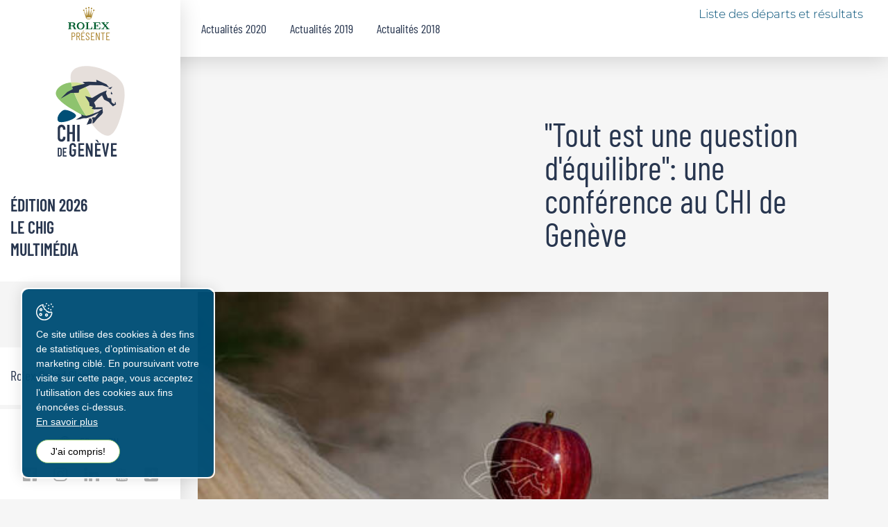

--- FILE ---
content_type: text/html; charset=utf-8
request_url: https://www.chi-geneve.ch/fr/Actualites/Tout-est-une-question-d-equilibre-une-conference-au-CHI-de-Geneve.html
body_size: 33407
content:
<!DOCTYPE html>
<!--	// Powered by IceCube2.NET The most Time and Cost effective WCM - http://www.icecube2.net   -->
<html xmlns="http://www.w3.org/1999/xhtml" xmlns:fb="http://www.facebook.com/2008/fbml" lang="fr-CH" xml:lang="fr-CH">
<head><!-- ICVHDOC:620a77b2-0dc8-4c2c-bca4-d076513c594b,2.16.0.0,20.01.2026 04:09:32 -->
<!--V28 CSS3 buttons-->
<style type="text/css">
@font-face{ 
    font-family:'IceCubeIconsFont';font-weight:normal;font-style:normal; 
    src:url('//static-hostsolutions-ch.s3.amazonaws.com/IceCube/IceCubeIconsFont/IceCubeIconsFont.eot'); 
    src:url('//static-hostsolutions-ch.s3.amazonaws.com/IceCube/IceCubeIconsFont/IceCubeIconsFont.eot?#iefix') format('embedded-opentype'), 
        url('//static-hostsolutions-ch.s3.amazonaws.com/IceCube/IceCubeIconsFont/IceCubeIconsFont.woff') format('woff'), 
        url('//static-hostsolutions-ch.s3.amazonaws.com/IceCube/IceCubeIconsFont/IceCubeIconsFont.ttf') format('truetype'), 
        url('//static-hostsolutions-ch.s3.amazonaws.com/IceCube/IceCubeIconsFont/IceCubeIconsFont.svg#IceCubeIconsFont') format('svg');     
}
[data-icon]:before { font-family:'IceCubeIconsFont';content:attr(data-icon);speak:none;font-weight:normal;font-variant:normal;text-transform:none;line-height:1;-webkit-font-smoothing:antialiased;-moz-osx-font-smoothing:grayscale;margin-right:4px; }
</style>
<!--[if lte IE 7]><script type="text/javascript" src="//static-hostsolutions-ch.s3.amazonaws.com/IceCube/IceCubeIconsFont/lte-ie7.js"></script><![endif]-->

<!--/V28 CSS3 buttons-->




 
	<meta charset="utf-8">
	<meta http-equiv="x-ua-compatible" content="ie=edge">
	
	<title>"Tout est une question d'équilibre": une conférence au CHI de Genève</title>
	
	<meta name="viewport" content="width=device-width, initial-scale=1.0">
	
	<style type="text/css">
@charset "utf-8";

@font-face{font-family:'Barlow Condensed';src:url('/Htdocs/Fonts/BarlowCondensed-Regular.eot');src:url('/Htdocs/Fonts/BarlowCondensed-Regular.eot?#iefix') format('embedded-opentype'),url('/Htdocs/Fonts/BarlowCondensed-Regular.woff2') format('woff2'),url('/Htdocs/Fonts/BarlowCondensed-Regular.woff') format('woff'),url('/Htdocs/Fonts/BarlowCondensed-Regular.ttf') format('truetype');font-weight:normal;font-style:normal;font-display:swap}
@font-face{font-family:'Barlow Condensed';src:url('/Htdocs/Fonts/BarlowCondensed-SemiBold.eot');src:url('/Htdocs/Fonts/BarlowCondensed-SemiBold.eot?#iefix') format('embedded-opentype'),url('/Htdocs/Fonts/BarlowCondensed-SemiBold.woff2') format('woff2'),url('/Htdocs/Fonts/BarlowCondensed-SemiBold.woff') format('woff'),url('/Htdocs/Fonts/BarlowCondensed-SemiBold.ttf') format('truetype');font-weight:600;font-style:normal;font-display:swap}
@font-face{font-family:'Montserrat';src:url('/Htdocs/Fonts/Montserrat-Light.eot');src:url('/Htdocs/Fonts/Montserrat-Light.eot?#iefix') format('embedded-opentype'),url('/Htdocs/Fonts/Montserrat-Light.woff2') format('woff2'),url('/Htdocs/Fonts/Montserrat-Light.woff') format('woff'),url('/Htdocs/Fonts/Montserrat-Light.ttf') format('truetype');font-weight:300;font-style:normal;font-display:swap}
@font-face{font-family:'Montserrat';src:url('/Htdocs/Fonts/Montserrat-SemiBold.eot');src:url('/Htdocs/Fonts/Montserrat-SemiBold.eot?#iefix') format('embedded-opentype'),url('/Htdocs/Fonts/Montserrat-SemiBold.woff2') format('woff2'),url('/Htdocs/Fonts/Montserrat-SemiBold.woff') format('woff'),url('/Htdocs/Fonts/Montserrat-SemiBold.ttf') format('truetype');font-weight:600;font-style:normal;font-display:swap}

@font-face{font-family:'icomoon';src:url('/Htdocs/Fonts/icomoon3108.eot?v4');src:url('/Htdocs/Fonts/icomoon3108.eot?v4') format('embedded-opentype'),url('/Htdocs/Fonts/icomoon3108.ttf?v4') format('truetype'),url('/Htdocs/Fonts/icomoon3108.woff?v4') format('woff'),url('/Htdocs/Fonts/icomoon3108.svg?v4') format('svg');font-weight:normal;font-style:normal;font-display:block;}

[class^="appico-"],[class*=" appico-"]{
font-family:'icomoon'!important;speak:never;font-style:normal;font-weight:normal;font-variant:normal;text-transform:none;line-height:1;-webkit-font-smoothing:antialiased;-moz-osx-font-smoothing:grayscale;
}

.appico-horseDriving:before{content:"\e900"}
.appico-horseDedication:before{content:"\e914";font-size: 6rem;}
.appico-horseEvents:before{content:"\e901"}
.appico-fb:before{content:"\e904"}
.appico-insta:before{content:"\e905"}
.appico-linkedin:before{content:"\e906"}
.appico-youtube:before{content:"\e907"}
.appico-horseCross:before{content:"\e908"}
.appico-dressage:before{content:"\e909"}
.appico-6:before,.appico-medias:before{content:"\e90a"}
.appico-horseJump:before{content:"\e90b"}
.appico-5:before,.appico-sponsors:before{content:"\e90c"}
.appico-vip:before{content:"\e90d"}
.appico-arrow:before{content:"\e90e"}
.appico-globe:before{content:"\e90f"}
.appico-party:before{content:"\e901"}
.appico-play:before{content:"\e911"}
.appico-tickets:before{content:"\e912";color:#fff}
.appico-tiktok:before{content:"\e913"}
.appico-4:before,.appico-benevoles:before{content:"\e902";}
.appico-horseMilitary:before{content:"\e908"}
.appico-2:before,.appico-concurrents:before{content:"\e903";}
.appico-3:before,.appico-vip:before{content:"\e90d";}
.appico-1:before,.appico-visiteurs:before{content:"\e910";}


/* Font d'icônes */
/* Attention! Pour éviter les effets de cache du navigateur, mettre à jour la version de la font d'icônes */
@font-face{font-family:liveFrame;src:url(/Htdocs/Fonts/liveIframe.woff) format("woff");font-weight:400;font-style:normal}
[class*=liveFrame-]:before{display:inline-block;font-family:liveFrame;font-style:normal;font-weight:400;line-height:1;-webkit-font-smoothing:antialiased;-moz-osx-font-smoothing:grayscale;vertical-align:baseline}

.liveFrame-calendar:before{content:"\e900";}
.liveFrame-clock:before{content:"\e901";}
.liveFrame-facebook:before{content:"\e902";}
.liveFrame-mail:before{content:"\e903";}
.liveFrame-twitter:before{content:"\e904";}
.liveFrame-whatsapp:before{content:"\e905";}


:focus{outline:0}body{font-size:1.7rem;color:#28364f;background:#f6f6f6}#navigation ul,#navigation-top ul,.owl-carousel,.subnavigation ul{list-style-type:none}hr,img{border:0}body,figure{margin:0}.sr-only,td,th{padding:0}html{font-family:Montserrat;-ms-text-size-adjust:100%;-webkit-text-size-adjust:100%;font-size:55%}@media (min-width:992px){html{font-size:62.5%}}article,aside,details,figcaption,figure,footer,header,hgroup,main,menu,nav,section,summary{display:block}audio,canvas,progress,video{display:inline-block;vertical-align:baseline}audio:not([controls]){display:none;height:0}[hidden],template{display:none}a{background-color:transparent}a:active,a:hover{outline:0}abbr[title]{border-bottom:1px dotted}b,optgroup,strong{font-weight:700}dfn{font-style:italic}mark{background:#ff0;color:#000}small{font-size:80%}sub,sup{font-size:75%;line-height:0;position:relative;vertical-align:baseline}.container-table,img{vertical-align:middle}sup{top:-.5em}sub{bottom:-.25em}svg:not(:root){overflow:hidden}hr{-webkit-box-sizing:content-box;-moz-box-sizing:content-box;box-sizing:content-box;height:0;margin-top:20px;margin-bottom:20px;border-top:1px solid #eee}pre,textarea{overflow:auto}code,kbd,pre,samp{font-family:monospace,monospace;font-size:1em}button,input,optgroup,select,textarea{color:inherit;font:inherit;margin:0}button,html input[type=button],input[type=reset],input[type=submit]{-webkit-appearance:button;cursor:pointer}button[disabled],html input[disabled]{cursor:default}button::-moz-focus-inner,input::-moz-focus-inner{border:0;padding:0}input[type=checkbox],input[type=radio]{-webkit-box-sizing:border-box;-moz-box-sizing:border-box;box-sizing:border-box;padding:0;vertical-align:sub}input[type=number]::-webkit-inner-spin-button,input[type=number]::-webkit-outer-spin-button{height:auto}input[type=search]{-webkit-appearance:textfield;-webkit-box-sizing:content-box;-moz-box-sizing:content-box;box-sizing:content-box}input[type=search]::-webkit-search-cancel-button,input[type=search]::-webkit-search-decoration{-webkit-appearance:none}table{border-collapse:collapse;border-spacing:0}*,:after,:before{-webkit-box-sizing:border-box;-moz-box-sizing:border-box;box-sizing:border-box}button,input,select,textarea{font-family:Montserrat;font-size:inherit;line-height:inherit}.img-responsive{display:block;max-width:100%;height:auto}.breadcrumb>li,.list-inline>li,.pagination{display:inline-block}.mobileMenu>.list-inline>li{display:block}.sr-only{position:absolute;width:1px;height:1px;margin:-1px;overflow:hidden;clip:rect(0,0,0,0);border:0}.sr-only-focusable:active,.sr-only-focusable:focus{position:static;width:auto;height:auto;margin:0;overflow:visible;clip:auto}.container,.container-fluid{margin-right:auto;margin-left:auto;padding-left:15px;padding-right:15px}.list-inline,.list-unstyled{padding-left:0;list-style:none}[role=button]{cursor:pointer}ol,ul{margin-top:0;margin-bottom:10px}ol ol,ol ul,ul ol,ul ul{margin-bottom:0}.list-inline{margin-left:-5px}.list-inline>li{padding-right:5px;padding-left:5px}.text-center{text-align:center}.row{margin-left:-15px;margin-right:-15px}.img-circle{border-radius:50%}@media (min-width:768px){.container,.og-expander-inner{width:100%;padding-left:21px;padding-right:21px}}.container-no-padding-md .imgCol{padding-left:0;padding-right:0}@media (min-width:992px){.container,.og-expander-inner{width:970px;padding-left:15px;padding-right:15px}.container-fluid.container-no-padding-md{padding-left:0;padding-right:0}}@media (min-width:1200px){.container,.og-expander-inner{width:1170px}}@media (min-width:1400px){.container,.og-expander-inner{width:1370px}.container,.container-fluid,.og-expander-inner{padding-left:21px;padding-right:21px}.container-fluid.container-no-padding-md{padding-left:0;padding-right:0}.row{margin-left:-21px;margin-right:-21px}}@media screen and (min-width:1600px){.container,.og-expander-inner{width:1570px}}@media screen and (min-width:1800px){.container,.og-expander-inner{width:1770px}}.col-lg-1,.col-lg-10,.col-lg-11,.col-lg-12,.col-lg-2,.col-lg-3,.col-lg-4,.col-lg-5,.col-lg-6,.col-lg-7,.col-lg-8,.col-lg-9,.col-md-1,.col-md-10,.col-md-11,.col-md-12,.col-md-2,.col-md-3,.col-md-4,.col-md-5,.col-md-6,.col-md-7,.col-md-8,.col-md-9,.col-sm-1,.col-sm-10,.col-sm-11,.col-sm-12,.col-sm-2,.col-sm-3,.col-sm-4,.col-sm-5,.col-sm-6,.col-sm-7,.col-sm-8,.col-sm-9,.col-xs-1,.col-xs-10,.col-xs-11,.col-xs-12,.col-xs-2,.col-xs-3,.col-xs-4,.col-xs-5,.col-xs-6,.col-xs-7,.col-xs-8,.col-xs-9{position:relative;min-height:1px;padding-left:15px;padding-right:15px}@media (min-width:1400px){.col-lg-1,.col-lg-10,.col-lg-11,.col-lg-12,.col-lg-2,.col-lg-3,.col-lg-4,.col-lg-5,.col-lg-6,.col-lg-7,.col-lg-8,.col-lg-9,.col-md-1,.col-md-10,.col-md-11,.col-md-12,.col-md-2,.col-md-3,.col-md-4,.col-md-5,.col-md-6,.col-md-7,.col-md-8,.col-md-9,.col-sm-1,.col-sm-10,.col-sm-11,.col-sm-12,.col-sm-2,.col-sm-3,.col-sm-4,.col-sm-5,.col-sm-6,.col-sm-7,.col-sm-8,.col-sm-9,.col-xs-1,.col-xs-10,.col-xs-11,.col-xs-12,.col-xs-2,.col-xs-3,.col-xs-4,.col-xs-5,.col-xs-6,.col-xs-7,.col-xs-8,.col-xs-9{padding-left:21px;padding-right:21px}}.col-xs-1,.col-xs-10,.col-xs-11,.col-xs-12,.col-xs-2,.col-xs-3,.col-xs-4,.col-xs-5,.col-xs-6,.col-xs-7,.col-xs-8,.col-xs-9{float:left}.col-xs-12{width:100%}.col-xs-11{width:91.66666667%}.col-xs-10{width:83.33333333%}.col-xs-9{width:75%}.col-xs-8{width:66.66666667%}.col-xs-7{width:58.33333333%}.col-xs-6{width:50%}.col-xs-5{width:41.66666667%}.col-xs-4{width:33.33333333%}.col-xs-3{width:25%}.col-xs-2{width:16.66666667%}.col-xs-1{width:8.33333333%}.col-xs-pull-12{right:100%}.col-xs-pull-11{right:91.66666667%}.col-xs-pull-10{right:83.33333333%}.col-xs-pull-9{right:75%}.col-xs-pull-8{right:66.66666667%}.col-xs-pull-7{right:58.33333333%}.col-xs-pull-6{right:50%}.col-xs-pull-5{right:41.66666667%}.col-xs-pull-4{right:33.33333333%}.col-xs-pull-3{right:25%}.col-xs-pull-2{right:16.66666667%}.col-xs-pull-1{right:8.33333333%}.col-xs-pull-0{right:auto}.col-xs-push-12{left:100%}.col-xs-push-11{left:91.66666667%}.col-xs-push-10{left:83.33333333%}.col-xs-push-9{left:75%}.col-xs-push-8{left:66.66666667%}.col-xs-push-7{left:58.33333333%}.col-xs-push-6{left:50%}.col-xs-push-5{left:41.66666667%}.col-xs-push-4{left:33.33333333%}.col-xs-push-3{left:25%}.col-xs-push-2{left:16.66666667%}.col-xs-push-1{left:8.33333333%}.col-xs-push-0{left:auto}.col-xs-offset-12{margin-left:100%}.col-xs-offset-11{margin-left:91.66666667%}.col-xs-offset-10{margin-left:83.33333333%}.col-xs-offset-9{margin-left:75%}.col-xs-offset-8{margin-left:66.66666667%}.col-xs-offset-7{margin-left:58.33333333%}.col-xs-offset-6{margin-left:50%}.col-xs-offset-5{margin-left:41.66666667%}.col-xs-offset-4{margin-left:33.33333333%}.col-xs-offset-3{margin-left:25%}.col-xs-offset-2{margin-left:16.66666667%}.col-xs-offset-1{margin-left:8.33333333%}.col-xs-offset-0{margin-left:0}@media (min-width:768px){.col-sm-1,.col-sm-10,.col-sm-11,.col-sm-12,.col-sm-2,.col-sm-3,.col-sm-4,.col-sm-5,.col-sm-6,.col-sm-7,.col-sm-8,.col-sm-9{float:left}.col-sm-12{width:100%}.col-sm-11{width:91.66666667%}.col-sm-10{width:83.33333333%}.col-sm-9{width:75%}.col-sm-8{width:66.66666667%}.col-sm-7{width:58.33333333%}.col-sm-6{width:50%}.col-sm-5{width:41.66666667%}.col-sm-4{width:33.33333333%}.col-sm-3{width:25%}.col-sm-2{width:16.66666667%}.col-sm-1{width:8.33333333%}.col-sm-pull-12{right:100%}.col-sm-pull-11{right:91.66666667%}.col-sm-pull-10{right:83.33333333%}.col-sm-pull-9{right:75%}.col-sm-pull-8{right:66.66666667%}.col-sm-pull-7{right:58.33333333%}.col-sm-pull-6{right:50%}.col-sm-pull-5{right:41.66666667%}.col-sm-pull-4{right:33.33333333%}.col-sm-pull-3{right:25%}.col-sm-pull-2{right:16.66666667%}.col-sm-pull-1{right:8.33333333%}.col-sm-pull-0{right:auto}.col-sm-push-12{left:100%}.col-sm-push-11{left:91.66666667%}.col-sm-push-10{left:83.33333333%}.col-sm-push-9{left:75%}.col-sm-push-8{left:66.66666667%}.col-sm-push-7{left:58.33333333%}.col-sm-push-6{left:50%}.col-sm-push-5{left:41.66666667%}.col-sm-push-4{left:33.33333333%}.col-sm-push-3{left:25%}.col-sm-push-2{left:16.66666667%}.col-sm-push-1{left:8.33333333%}.col-sm-push-0{left:auto}.col-sm-offset-12{margin-left:100%}.col-sm-offset-11{margin-left:91.66666667%}.col-sm-offset-10{margin-left:83.33333333%}.col-sm-offset-9{margin-left:75%}.col-sm-offset-8{margin-left:66.66666667%}.col-sm-offset-7{margin-left:58.33333333%}.col-sm-offset-6{margin-left:50%}.col-sm-offset-5{margin-left:41.66666667%}.col-sm-offset-4{margin-left:33.33333333%}.col-sm-offset-3{margin-left:25%}.col-sm-offset-2{margin-left:16.66666667%}.col-sm-offset-1{margin-left:8.33333333%}.col-sm-offset-0{margin-left:0}}@media (min-width:992px){.col-md-1,.col-md-10,.col-md-11,.col-md-12,.col-md-2,.col-md-3,.col-md-4,.col-md-5,.col-md-6,.col-md-7,.col-md-8,.col-md-9{float:left}.col-md-12{width:100%}.col-md-11{width:91.66666667%}.col-md-10{width:83.33333333%}.col-md-9{width:75%}.col-md-8{width:66.66666667%}.col-md-7{width:58.33333333%}.col-md-6{width:50%}.col-md-5{width:41.66666667%}.col-md-4{width:33.33333333%}.col-md-3{width:25%}.col-md-2{width:16.66666667%}.col-md-1{width:8.33333333%}.col-md-pull-12{right:100%}.col-md-pull-11{right:91.66666667%}.col-md-pull-10{right:83.33333333%}.col-md-pull-9{right:75%}.col-md-pull-8{right:66.66666667%}.col-md-pull-7{right:58.33333333%}.col-md-pull-6{right:50%}.col-md-pull-5{right:41.66666667%}.col-md-pull-4{right:33.33333333%}.col-md-pull-3{right:25%}.col-md-pull-2{right:16.66666667%}.col-md-pull-1{right:8.33333333%}.col-md-pull-0{right:auto}.col-md-push-12{left:100%}.col-md-push-11{left:91.66666667%}.col-md-push-10{left:83.33333333%}.col-md-push-9{left:75%}.col-md-push-8{left:66.66666667%}.col-md-push-7{left:58.33333333%}.col-md-push-6{left:50%}.col-md-push-5{left:41.66666667%}.col-md-push-4{left:33.33333333%}.col-md-push-3{left:25%}.col-md-push-2{left:16.66666667%}.col-md-push-1{left:8.33333333%}.col-md-push-0{left:auto}.col-md-offset-12{margin-left:100%}.col-md-offset-11{margin-left:91.66666667%}.col-md-offset-10{margin-left:83.33333333%}.col-md-offset-9{margin-left:75%}.col-md-offset-8{margin-left:66.66666667%}.col-md-offset-7{margin-left:58.33333333%}.col-md-offset-6{margin-left:50%}.col-md-offset-5{margin-left:41.66666667%}.col-md-offset-4{margin-left:33.33333333%}.col-md-offset-3{margin-left:25%}.col-md-offset-2{margin-left:16.66666667%}.col-md-offset-1{margin-left:8.33333333%}.col-md-offset-0{margin-left:0}}@media (min-width:1200px){.col-lg-1,.col-lg-10,.col-lg-11,.col-lg-12,.col-lg-2,.col-lg-3,.col-lg-4,.col-lg-5,.col-lg-6,.col-lg-7,.col-lg-8,.col-lg-9{float:left}.col-lg-12{width:100%}.col-lg-11{width:91.66666667%}.col-lg-10{width:83.33333333%}.col-lg-9{width:75%}.col-lg-8{width:66.66666667%}.col-lg-7{width:58.33333333%}.col-lg-6{width:50%}.col-lg-5{width:41.66666667%}.col-lg-4{width:33.33333333%}.col-lg-3{width:25%}.col-lg-2{width:16.66666667%}.col-lg-1{width:8.33333333%}.col-lg-pull-12{right:100%}.col-lg-pull-11{right:91.66666667%}.col-lg-pull-10{right:83.33333333%}.col-lg-pull-9{right:75%}.col-lg-pull-8{right:66.66666667%}.col-lg-pull-7{right:58.33333333%}.col-lg-pull-6{right:50%}.col-lg-pull-5{right:41.66666667%}.col-lg-pull-4{right:33.33333333%}.col-lg-pull-3{right:25%}.col-lg-pull-2{right:16.66666667%}.col-lg-pull-1{right:8.33333333%}.col-lg-pull-0{right:auto}.col-lg-push-12{left:100%}.col-lg-push-11{left:91.66666667%}.col-lg-push-10{left:83.33333333%}.col-lg-push-9{left:75%}.col-lg-push-8{left:66.66666667%}.col-lg-push-7{left:58.33333333%}.col-lg-push-6{left:50%}.col-lg-push-5{left:41.66666667%}.col-lg-push-4{left:33.33333333%}.col-lg-push-3{left:25%}.col-lg-push-2{left:16.66666667%}.col-lg-push-1{left:8.33333333%}.col-lg-push-0{left:auto}.col-lg-offset-12{margin-left:100%}.col-lg-offset-11{margin-left:91.66666667%}.col-lg-offset-10{margin-left:83.33333333%}.col-lg-offset-9{margin-left:75%}.col-lg-offset-8{margin-left:66.66666667%}.col-lg-offset-7{margin-left:58.33333333%}.col-lg-offset-6{margin-left:50%}.col-lg-offset-5{margin-left:41.66666667%}.col-lg-offset-4{margin-left:33.33333333%}.col-lg-offset-3{margin-left:25%}.col-lg-offset-2{margin-left:16.66666667%}.col-lg-offset-1{margin-left:8.33333333%}.col-lg-offset-0{margin-left:0}}.fade{opacity:0;-webkit-transition:opacity .15s linear;-o-transition:opacity .15s linear;transition:opacity .15s linear}.fade.in{opacity:1}.collapse{display:none}.collapse.in{display:block}tr.collapse.in{display:table-row}tbody.collapse.in{display:table-row-group}.collapsing{position:relative;height:0;overflow:hidden;-webkit-transition-property:height,visibility;-o-transition-property:height,visibility;transition-property:height,visibility;-webkit-transition-duration:.35s;-o-transition-duration:.35s;transition-duration:.35s;-webkit-transition-timing-function:ease;-o-transition-timing-function:ease;transition-timing-function:ease}.pagination{padding-left:0;margin:20px 0;border-radius:4px}.pagination>li{display:inline}.pagination>li>a,.pagination>li>span{position:relative;float:left;padding:6px 12px;line-height:1.42857143;text-decoration:none;color:#337ab7;background-color:#fff;border:1px solid #ddd;margin-left:-1px}.pagination>li:first-child>a,.pagination>li:first-child>span{margin-left:0;border-bottom-left-radius:4px;border-top-left-radius:4px}.pagination>li:last-child>a,.pagination>li:last-child>span{border-bottom-right-radius:4px;border-top-right-radius:4px}.pagination>li>a:focus,.pagination>li>a:hover,.pagination>li>span:focus,.pagination>li>span:hover{z-index:2;color:#23527c;background-color:#eee;border-color:#ddd}.pagination>.active>a,.pagination>.active>a:focus,.pagination>.active>a:hover,.pagination>.active>span,.pagination>.active>span:focus,.pagination>.active>span:hover{z-index:3;color:#fff;background-color:#337ab7;border-color:#337ab7;cursor:default}.pagination>.disabled>a,.pagination>.disabled>a:focus,.pagination>.disabled>a:hover,.pagination>.disabled>span,.pagination>.disabled>span:focus,.pagination>.disabled>span:hover{color:#777;background-color:#fff;border-color:#ddd;cursor:not-allowed}.pagination-lg>li>a,.pagination-lg>li>span{padding:10px 16px;font-size:18px;line-height:1.3333333}.pagination-lg>li:first-child>a,.pagination-lg>li:first-child>span{border-bottom-left-radius:6px;border-top-left-radius:6px}.pagination-lg>li:last-child>a,.pagination-lg>li:last-child>span{border-bottom-right-radius:6px;border-top-right-radius:6px}.pagination-sm>li>a,.pagination-sm>li>span{padding:5px 10px;font-size:12px;line-height:1.5}.pagination-sm>li:first-child>a,.pagination-sm>li:first-child>span{border-bottom-left-radius:3px;border-top-left-radius:3px}.pagination-sm>li:last-child>a,.pagination-sm>li:last-child>span{border-bottom-right-radius:3px;border-top-right-radius:3px}.clearfix:after,.clearfix:before,.container-fluid:after,.container-fluid:before,.container:after,.container:before,.row:after,.row:before{content:" ";display:table}.center-block,.content .row:after,.content .row:before,.row.d-flex:after,.row.d-flex:before{display:block}.clearfix:after,.container-fluid:after,.container:after,.row:after{clear:both}.center-block{margin-left:auto;margin-right:auto}.owl-carousel,.owl-carousel ul{margin:0;padding:0}.pull-right{float:right!important}.pull-left{float:left!important}.hide{display:none!important}.show{display:block!important}.hidden,.visible-lg,.visible-lg-block,.visible-lg-inline,.visible-lg-inline-block,.visible-md,.visible-md-block,.visible-md-inline,.visible-md-inline-block,.visible-sm,.visible-sm-block,.visible-sm-inline,.visible-sm-inline-block,.visible-xl-block,.visible-xs,.visible-xs-block,.visible-xs-inline,.visible-xs-inline-block{display:none!important}.invisible{visibility:hidden}.text-hide{font:0/0 a;color:transparent;text-shadow:none;background-color:transparent;border:0}.default-title-red,.wysiwyg-red,a,a:hover{color:#004f76}.BlocDownload a,.BlocDownload a:hover,.BlocImage a,.BlocImage a:hover,.BlocImageText a,.BlocImageText a:hover,.BlocLinks a,.BlocLinks a:hover,.BlocText a,.BlocText a:hover,.BlocTable a,.BlocTable a:hover{color:#56a924}.affix{position:fixed}@media (max-width:767px){.visible-xs{display:block!important}table.visible-xs{display:table!important}tr.visible-xs{display:table-row!important}td.visible-xs,th.visible-xs{display:table-cell!important}.visible-xs-block{display:block!important}.visible-xs-inline{display:inline!important}.visible-xs-inline-block{display:inline-block!important}}@media (min-width:768px) and (max-width:991px){.visible-sm{display:block!important}table.visible-sm{display:table!important}tr.visible-sm{display:table-row!important}td.visible-sm,th.visible-sm{display:table-cell!important}.visible-sm-block{display:block!important}.visible-sm-inline{display:inline!important}.visible-sm-inline-block{display:inline-block!important}}@media (min-width:992px) and (max-width:1199px){.visible-md{display:block!important}table.visible-md{display:table!important}tr.visible-md{display:table-row!important}td.visible-md,th.visible-md{display:table-cell!important}.visible-md-block{display:block!important}.visible-md-inline{display:inline!important}.visible-md-inline-block{display:inline-block!important}}@media (min-width:1200px){.visible-lg{display:block!important}table.visible-lg{display:table!important}tr.visible-lg{display:table-row!important}td.visible-lg,th.visible-lg{display:table-cell!important}.visible-lg-block{display:block!important}.visible-lg-inline{display:inline!important}.visible-lg-inline-block{display:inline-block!important}.hidden-lg{display:none!important}}@media (min-width:1400px){.visible-xl-block{display:block!important}}@media (max-width:767px){.hidden-xs{display:none!important}}@media (min-width:768px) and (max-width:991px){.hidden-sm{display:none!important}}@media (min-width:992px) and (max-width:1199px){.hidden-md{display:none!important}}.visible-print,.visible-print-block,.visible-print-inline,.visible-print-inline-block{display:none!important}@media print{.visible-print{display:block!important}table.visible-print{display:table!important}tr.visible-print{display:table-row!important}td.visible-print,th.visible-print{display:table-cell!important}}@media print{.visible-print-block{display:block!important}}@media print{.visible-print-inline{display:inline!important}}@media print{.visible-print-inline-block{display:inline-block!important}.hidden-print{display:none!important}}.owl-carousel,.owl-carousel .owl-item{-webkit-tap-highlight-color:transparent;position:relative}.owl-carousel .animated{-webkit-animation-duration:1s;animation-duration:1s;-webkit-animation-fill-mode:both;animation-fill-mode:both}.owl-carousel .owl-animated-in{z-index:0}.owl-carousel .owl-animated-out{z-index:1}.owl-carousel .fadeOut{-webkit-animation-name:fadeOut;animation-name:fadeOut}@-webkit-keyframes fadeOut{0%{opacity:1}100%{opacity:0}}@keyframes fadeOut{0%{opacity:1}100%{opacity:0}}.owl-height{-webkit-transition:height .5s ease-in-out;-moz-transition:height .5s ease-in-out;-ms-transition:height .5s ease-in-out;-o-transition:height .5s ease-in-out;transition:height .5s ease-in-out}.owl-carousel{z-index:1}.owl-carousel .owl-stage{position:relative;-ms-touch-action:pan-Y}.owl-carousel .owl-stage:after{content:".";display:block;clear:both;visibility:hidden;line-height:0;height:0}.owl-carousel .owl-stage-outer{position:relative;overflow:hidden;-webkit-transform:translate3d(0,0,0)}.owl-carousel .owl-dots .owl-dot,.owl-carousel .owl-dots .owl-nav .owl-next,.owl-carousel .owl-dots .owl-nav .owl-prev{cursor:pointer;cursor:hand;-webkit-user-select:none;-khtml-user-select:none;-moz-user-select:none;-ms-user-select:none;user-select:none}.owl-carousel.owl-loaded,.owl-carousel.owl-loading{display:block}.owl-carousel .owl-refresh .owl-item,.owl-carousel .owl-video-playing .owl-video-play-icon,.owl-carousel .owl-video-playing .owl-video-tn{display:none}.owl-carousel.owl-hidden{opacity:0}.owl-carousel .owl-item{min-height:1px;float:left;-webkit-backface-visibility:hidden;-webkit-touch-callout:none;-webkit-user-select:none;-moz-user-select:none;-ms-user-select:none;user-select:none}.owl-carousel .owl-item img{display:block;width:100%;-webkit-transform-style:preserve-3d;transform-style:preserve-3d;margin:0}.owl-carousel.owl-text-select-on .owl-item{-webkit-user-select:auto;-moz-user-select:auto;-ms-user-select:auto;user-select:auto}.owl-carousel .owl-grab{cursor:move;cursor:-webkit-grab;cursor:-o-grab;cursor:-ms-grab;cursor:grab}.owl-carousel.owl-rtl{direction:rtl}.owl-carousel.owl-rtl .owl-item{float:right}.no-js .owl-carousel{display:block}.owl-carousel .owl-item .owl-lazy{-webkit-transition:opacity .4s ease;-moz-transition:opacity .4s ease;-ms-transition:opacity .4s ease;-o-transition:opacity .4s ease;transition:opacity .4s ease}.owl-carousel .owl-video-wrapper{position:relative;height:100%;background:#000}.owl-carousel .owl-video-play-icon{position:absolute;height:80px;width:80px;left:50%;top:50%;margin-left:-40px;margin-top:-40px;background:url(owl.video.play.png) no-repeat;cursor:pointer;z-index:1;-webkit-backface-visibility:hidden;-webkit-transition:scale .1s ease;-moz-transition:scale .1s ease;-ms-transition:scale .1s ease;-o-transition:scale .1s ease;transition:scale .1s ease}.owl-carousel .owl-video-play-icon:hover{-webkit-transition:scale(1.3,1.3);-moz-transition:scale(1.3,1.3);-ms-transition:scale(1.3,1.3);-o-transition:scale(1.3,1.3);transition:scale(1.3,1.3)}.owl-carousel .owl-video-tn{opacity:0;height:100%;background-position:center center;background-repeat:no-repeat;-webkit-background-size:contain;-moz-background-size:contain;-o-background-size:contain;background-size:contain;-webkit-transition:opacity .4s ease;-moz-transition:opacity .4s ease;-ms-transition:opacity .4s ease;-o-transition:opacity .4s ease;transition:opacity .4s ease}.owl-carousel .owl-video-frame{position:relative;z-index:1}.owl-carousel .owl-dots{text-align:center;width:100%;padding:1em 0}.owl-carousel .owl-dot{display:inline-block;width:12px;height:12px;margin:0 4px;border-radius:12px;background:#b2b2b2;border:0;position:relative;transition:all ease .2s;cursor:pointer;padding:0}.owl-carousel .owl-dot.active{background:#004f76}.owl-carousel .owl-dot span,.owl-carousel .owl-dot.active span{display:none}.owl-carousel{display:block;margin:0;width:auto;overflow:hidden;-ms-touch-action:pan-y;touch-action:pan-y}.owl-carousel:after{content:"";clear:both;display:block}.owl-carousel .item{float:left;padding:0;width:100%}.BlocSlideshow .owl-carousel .item{padding:0}.BlocSlideshow .owl-carousel li:nth-child(n+2){display:none}.BlocSlideshow .owl-carousel.owl-loaded li:nth-child(n+2){display:block}.owl-carousel .item img{width:100%;/*transition:filter .3s!important*/}.int.full .owl-carousel .item{min-height:calc((100vw - 260px)/ 2.930327868852459 - 5px)}.owl-carousel .item img.owl-loadImg{filter:blur(5px)}img{transition:filter .3s}img.lazyload{filter:blur(5px)}picture{display:block;overflow:hidden}

/* En mode d'edition */
.modificationIC2 .BlocSlideshow .owl-carousel .item{ padding:10px 0; } 
.modificationIC2 .BlocSlideshow .owl-carousel li:nth-child(n + 2){display:block}
.modificationIC2 .BlocSlideshow .owl-carousel.owl-loaded li:nth-child(n + 2){display:block}
/* .modificationIC2 .owl-carousel .item img.owl-loadImg{filter:none} */

/* Typographie */
body{padding-top:80px;font-family:Montserrat;font-weight:300;line-height:1.5;overflow-y:scroll;-ms-overflow-style:scrollbar}
.default-subtitle,.default-subtitle-stroke,.wysiwyg-default-subtitle-stroke,.default-title,.pageTitle,.wysiwyg-h1,.wysiwyg-h2,.wysiwyg-h3,.wysiwyg-pageTitle,h1,h2,h3,h4,h5,h6{font-family:'Barlow Condensed';line-height:1.2;font-weight:300}
.default-subtitle-stroke{position:relative;padding-bottom:1.5rem;margin-bottom:3rem!important}
.default-subtitle-stroke::after,.wysiwyg-default-subtitle-stroke::after{content:"";position:absolute;left:0;bottom:0;width:4rem;border:1px solid #28364f}
.pageTitle,.wysiwyg-pageTitle{font-size:4.8rem;margin:0 0 .2em}
.default-title,.wysiwyg-h1{font-size:1.65em}
.default-subtitle,.default-subtitle-red,.default-subtitle-stroke,.wysiwyg-default-subtitle-stroke,.wysiwyg-h2,.wysiwyg-h3,h3{font-size:1.4rem;text-transform:uppercase;color:#4d4d4d;font-family:Montserrat;font-weight:600}
.wysiwyg-h3{color:#28364f;border-top:1px solid #ddd;border-bottom:1px solid #ddd;text-transform:uppercase;margin:15px 0 .5em;padding:15px 0 17px;text-align:center !important;}
.wysiwyg-center{text-align:center;}
.default-subtitle,.default-subtitle-stroke,.wysiwyg-default-subtitle-stroke,.default-title,.pageTitle,h1,h2,h3,h4,h5,h6{margin:.83em 0}
p{margin:1em 0}
.IC2Site img{max-width:100%}
.part p{margin:0 0 3.4rem}
.BlocImage p{margin:0;position:relative}
a{text-decoration:none}
a:hover{text-decoration:underline}
address{font-style:normal}
.container-table{display:table-cell}
.part{margin-bottom:2em}
.part.BlocTitle{margin-bottom:0}
.part.BlocDropdown{margin-bottom:6px}


/* FWD font icon, this is used as a vector font.*/
@font-face{font-family:'fwdicon';src:url("/Htdocs/Static/UltimateVideo/content/fonts/fwdicon.ttf?hojdd7') format('truetype"),url("/Htdocs/Static/UltimateVideo/content/fonts/fwdicon.woff?hojdd7') format('woff"),url(/Htdocs/Static/UltimateVideo/content/fonts/fwdicon.svg?hojdd7#fwdicon) format("svg");font-weight:400;font-style:normal}


/* Font d'icônes */
/* Attention! Pour éviter les effets de cache du navigateur, mettre à jour la version de la font d'icônes */
@font-face{font-family:icons;src:url(/Htdocs/Fonts/icons_1.woff) format("woff");font-weight:400;font-style:normal}
[class*=icon-]:before{display:inline-block;font-family:icons;font-style:normal;font-weight:400;line-height:1;-webkit-font-smoothing:antialiased;-moz-osx-font-smoothing:grayscale;vertical-align:baseline}

.icon-basket:before{content:'\0041';}
.icon-calendar:before{content:'\0042';}
.icon-contact:before{content:'\0043';}
.icon-darrow:before{content:'\0044';}
.icon-fb:before{content:'\0045';}
.icon-house:before{content:'\0046';}
.icon-ig:before{content:'\0047';}
.icon-larrow:before{content:'\0048';}
.icon-lock:before{content:'\0049';}
.icon-phone:before{content:'\004a';}
.icon-pin:before{content:'\004b';}
.icon-rarrow:before{content:'\004c';}
.icon-search:before{content:'\004d';}
.icon-twitter:before{content:'\004e';}
.icon-uarrow:before{content:'\004f';}

.content button:not(#rmp button):not([class^="rmp-"]):not([class*=" rmp-"]).hover-btn, .content button:not(#rmp button):not([class^="rmp-"]):not([class*=" rmp-"]).hover-btn:hover {
    background: none;
    position: absolute;
    inset: 0;
    margin: 0;
    padding: 0;
    border-radius: 0;
}

/* Bouton et styles de bouton WYSIWYG */
.btn-container{text-align:center}
.btn,.content button:not(#rmp button):not([class^="rmp-"]):not([class*=" rmp-"]),.BlocCollapse button,.og-details a,.wysiwyg-btn a, button.more-info{text-transform:uppercase;font-family:Montserrat;display:inline-block;background-color:#004f76;font-size:1.4rem;color:#fff;padding:.6rem 2.5rem;margin-bottom:0;font-weight:600;line-height:1.42857143;cursor:pointer;text-align:center;white-space:nowrap;vertical-align:middle;-ms-touch-action:manipulation;touch-action:manipulation;-webkit-user-select:none;-moz-user-select:none;-ms-user-select:none;user-select:none;background-image:none;border:1px solid transparent;transition:all ease .2s;position:relative}
.btn.btn-live{background:#f42744}
.btn.btn-live .appico-play{margin-right:.5rem;vertical-align:middle}
.btn.btn-live:active,.btn.btn-live:focus,.btn.btn-live:hover{background:#ec0c2b}
.btn.btn-transparent{background:0 0;border-color:transparent;color:#004f76}
.btn.btn-transparent:hover{text-decoration:underline;background:0 0;border-color:transparent;color:#004f76}
.btn.btn-green{background:#8ec36e}
.btn.btn-green:active,.btn.btn-green:focus,.btn.btn-green:hover{background:#79b854}
.wysiwyg-bold{font-weight:700}
.btn.btn-light,.og-details a{color:#000;border:1px solid #000;background:0 0}
.btn.btn-light:focus,.btn.btn-light:hover,.og-details a:focus,.og-details a:hover{background:#004f76;border-color:#004f76;color:#fff;text-decoration:none}
.btn.btn-light:active,.og-details a:active{background:#991c1a;border-color:#991c1a;color:#fff}
.btn.btn-light-i{color:#fff;border-color:#fff}
.btn.active.focus,.btn.active:focus,.btn.focus,.btn:active.focus,.btn:active:focus,.btn:focus,.content button:active,.wysiwyg-btn a:active,.wysiwyg-btn a:focus{outline:-webkit-focus-ring-color auto;outline-offset:-2px}
.btn-mabcj:hover,.btn:focus,.btn:hover,.content button:not(#rmp button):not([class^="rmp-"]):not([class*=" rmp-"]):hover,.wysiwyg-btn a:focus,.wysiwyg-btn a:hover{color:#fff;text-decoration:none;background-color:#004567}
.btn.active,.btn:active,.wysiwyg-btn a:active{background-image:none;outline:0;background-color:#003f5e}
.entry.int .pageTitle,.int .pageTitle{margin-top:4rem;margin-bottom:2rem}
.int.full .pageTitle{margin-top:2.2rem;margin-bottom:2rem}

.wysiwyg-firstLetter{float:left;font-size:5.5rem;line-height:0.7;margin:0.1em 0.1em 0 0;color:#8ec36e;font-weight:bold;}

/* Header */		
#header{position:fixed;top:0;left:0;width:100%;height:80px;box-shadow:0 3px 10px rgba(0,0,0,.15);background-color:#fff;z-index:501;font-family:'Barlow Condensed'}
#header.sticky,.int #header{top:0}
#header .container{position:relative}
#header .social a:hover{text-decoration:none}
.brand{display:block;margin:10px 10px 0 0;float:left}
.brand img{height:auto;width:45px}
	
/* Navigation */
.nav-container{position:fixed;left:0;top:80px;width:100vw;height:0;background:#f6f6f6;z-index:10;transition:all ease .3s;opacity:0}
.nav-container.nav-open{opacity:1;left:0;width:100vw;height:calc(100vh - 80px);transition:all ease .3s;z-index:4}
#navigation{display:none;text-align:left;padding-top:15px}
.nav-open #navigation{display:block}
.no-scroll body{margin:0;height:100%;overflow:hidden}
.scrollable-content{height:0;width:100%;overflow:hidden}
.nav-open .scrollable-content{height:calc(100vh - 80px);width:100%;overflow:scroll}

#videoplayer{width:100%;position:absolute;top:50%;left:50%;transform:translate(-50%, -50%);}

/* Navigation, hamburger menus (afficher la nav/afficher les sous-niveaux) */
#navigation .sub-menu-2,.navbar-toggle{position:absolute;right:15px;top:22px;width:22px;height:42px;padding:0;margin:0;border:none;background:0 0;transform:rotate(0deg);transition:.2s ease-in-out}
#navigation .sub-menu-2{top:5px}
.icon-bars .icon-bar,.navbar-toggle .icon-bar,.sub-menu-2 .icon-bar{display:block;position:absolute;margin:0!important;height:2px;width:100%;background:#28364f;border-radius:9px;opacity:1;left:0;transform:rotate(0deg);transition:.2s ease-in-out}
.sub-menu-2 .icon-bar{background-color:#666}
.icon-bar:nth-child(1){top:11px}
.icon-bar:nth-child(2),.icon-bar:nth-child(3){top:18px}
.icon-bar:nth-child(4){top:25px}
.flip .icon-bar:nth-child(1){top:0;width:0;left:50%;opacity:0}
.flip .icon-bar:nth-child(2){transform:rotate(45deg)}
.flip .icon-bar:nth-child(3){transform:rotate(-45deg)}
.flip .icon-bar:nth-child(4){top:18px;width:0;left:50%;opacity:0}
#navigation a .icon-bars .icon-bar{width:calc(100% - 10px)}
#navigation ul{margin:0;padding:0}
#navigation .children,#navigation .children ul,#navigation .children-2,#navigation ul ul{z-index:3;position:static;display:none;width:100%}
#navigation li{vertical-align:top;display:block;position:relative}
#navigation li li li{border-color:rgba(0,0,0,.15)}
#navigation li li li li{border-color:rgba(0,0,0,.2)}
#navigation li li:last-child{border-bottom:none}
#header a{color:#28364f}
#navigation a{color:#28364f;position:relative;display:block;text-decoration:none;background:#f6f6f6;padding:12px 65px 12px 30px;font-size:1.5em;transition:all ease .2s}
#navigation .open-down.level0>a:before{transform:rotate(90deg);border-left-color:#004f76}
#navigation a:hover{color:#004f76}
#navigation li li{border-bottom:none}
#navigation li li a{font-size:2rem;padding-bottom:.2rem;padding-top:.2rem}
#navigation li li li a{font-size:1em;padding-left:40px;background:rgba(0,0,0,.1)}
#navigation li li li li a{font-size:1em;padding-left:50px;background:rgba(0,0,0,.15)}
#navigation .selected>a{text-decoration:underline}
#navigation a .icon-bars{position:absolute;top:0;right:0;width:30px;height:100%;}
#navigation .level0>a{padding:2px 65px}
#navigation .level0>a .icon-bars{top:0;left:31px;right:initial}
#navigation .level0>.children{position:absolute;left:-100%;top:0;background:#f6f6f6;transition:.5s all;display:block!important;padding-top:15px;border-right:1px solid #242525}
#navigation .level0{position:static}
#navigation .level0>.children.open-sub{left:0}
.nav-container .mobileMenu > a{font-size:2rem;}

/* Sous-navigation */
.subnavigation ul{margin:0;padding:0}
.subnavigation ul ul{border-top:1px solid #ddd}
.subnavigation li{border-bottom:1px solid #ddd;display:block;}
.subnavigation li:last-child{border-bottom:none}
.subnavigation li a{display:block;padding:12px;background:rgba(0,0,0,.05);color:#000}
.subnavigation li li a{display:block;padding-left:24px;background:rgba(0,0,0,.08)}
.subnavigation li li li a{display:block;padding-left:36px;background:rgba(0,0,0,.11)}
.subnavigation .selected > a{background-color:#004f76;color:#fff}

/* Bouton panier */
.btn-cart{border:none;background:none;position:absolute;right:90px;top:11px;font-size:1.5em;color:#004f76;padding:8px 6px}
.nbr{position:absolute;right:0;top:0;background:#004f76;display:block;min-width:20px;min-height:20px;line-height:20px;border-radius:20px;color:#fff;text-align:center;font-size:12px}

/* Personnalisation Owl, nav/pagination */
.owl-nav{margin-bottom:1em;margin-top:2px;position:relative;z-index:1;text-align:center}
.owl-nav.disabled{display:none}
.owl-next,.owl-prev{display:inline-block;margin:0 6px}
.owl-nav .arrow{background:0 0;border:1px solid #a3a3a3;color:#a6a6a6;border-radius:30px;padding:4px 30px}
.owl-nav .disabled .arrow{border-color:#d4d4d4;color:#d4d4d4}

/* Slider/Image d'en-tête - Home et pages internes */
.int.full .main-slider .text-box{background:none!important;display:none!important}
.int.full .main-slider .part{margin-bottom:0;}
.main-slider ul{list-style-type:none;margin:0;padding:0}
.home.modificationIC2 .main-slider{margin-top:80px;}
.main-slider{margin:0 0 42px;overflow:hidden}
.main-slider .owl-carousel .owl-dots{position:absolute;bottom:0}
.main-slider .owl-carousel .owl-dots.disabled{display:none;}
.int .main-slider{margin-bottom:0}
.main-slider .container{padding:0}
.main-slider .owl-carousel li:nth-child(n+2){display:none}
.main-slider .owl-carousel.owl-loaded li:nth-child(n+2){display:block}
.main-slider .item:after{content:"";position:absolute;z-index:1;left:0;top:0;width:100%;height:100%;background:rgba(0,0,0,.2)}
.main-slider .text-box{font-family:'Barlow Condensed';outline:none;background:rgba(255,255,255,.8);text-align:center;text-transform:uppercase;line-height:1.2;position:absolute;z-index:2;right:0;bottom:10px;padding-top:2rem;padding-bottom:2rem;padding-right:1rem;width:65%}
.main-slider .text-box .angle{content:"";position:absolute;z-index:1;outline:none;left:-60px;top:0;border-width:0 60px 479px 0;width:0;height:0;border-style:solid;border-color:transparent rgba(255,255,255,.8) transparent transparent}
.main-slider .text-box .num{line-height:1;color:#e6dfdb;font-size:15rem;font-weight:400;position:absolute;top:-14rem;right:0;width:100%;text-align:center}
.main-slider #contentVideoplayer video{max-width:100%}
.main-slider .text-box p{margin:0;line-height:1.2;font-weight:400}
.main-slider .text-box p.item-title{font-size:3rem;font-weight:600}
.main-slider .text-box p.item-title sup{text-transform:lowercase}
.main-slider .text-box .item-desc p{font-size:1.8rem}
.main-slider .text-box .btn-list{padding-top:1.5rem}
.main-slider .text-box .btn-list li{display:inline-block!important;padding-top:1rem;padding-left:0;padding-right:0}
.main-slider .text-box .btn-list .btn{padding:.7rem 1.5rem}
.main-slider .owl-nav{display:none}
.home .main-slider .item{background-repeat:no-repeat;background-position:center center;background-size:cover;min-height:300px;height:calc(100vh - 184px);overflow:hidden}
.home.IOS .main-slider .item{height:calc(100vh - 240px)}
.home .main-slider .item picture{height:100%}
.home .main-slider .item picture img{width:auto;max-width:initial;height:100%}
.int .text-box{display:none}

/* Sidebar */
.sidebar .part{background:rgba(0,0,0,.05);padding:10px 12px 0;border-bottom:1px solid rgba(0,0,0,.1);margin:0}

/* Small List News / Events, listing */
.small-list{margin-bottom:84px}
.events-small-list .item,.news-small-list .item{padding:20px 0;cursor:pointer}
.events-small-list .item:first-child,.news-small-list .item:first-child{padding-top:0}
.events-small-list .item:last-child,.news-small-list .item:last-child{margin-bottom:42px}
.item{position:relative}
.item img{max-width:100%;width:100%;display:block;margin:0 auto}
.listing .item a,.small-list .item a,.view-more{text-indent:-9999px;line-height:0;font-size:0;position:absolute;left:0;top:0;width:100%;height:100%}
.int.full .view-more{z-index:2}

/* Listing */
.listing-item .item{margin-bottom:80px}
	
/* Cookies */
.cookiesBox{position:fixed;bottom:0;left:0;width:100%;z-index:10;display:none;font-size:.9em;box-shadow:0 -3px 10px rgba(0,0,0,.15)}
.cookiesBox a{color:#fff;text-decoration:underline}
.boxContentCookies{background:rgba(0,0,0,.8);padding:10px 0}
.boxContentCookies .contentCookiesBox{color:#fff}
.boxContentCookies .okCookiesBox{margin-top:5px}
.boxContentCookies .okCookiesBox a{border-color:#fff;font-size:1em;color:#fff;text-decoration:none}
.boxContentCookies .okCookiesBox a:hover{border-color:#fff}

/* Back to top */
.backToTop{position:fixed;bottom:20px;right:20px;opacity:0;transition:opacity .3s; z-index: 100}
.backToTop a{color:white;display:block;height: 60px;width: 40px;line-height: 60px;text-align: center; background: #004f76;border-radius:30px; box-shadow: 1px 1px 12px rgba(0,0,0,.1) }
.backToTop.showLink{display:block;opacity:1;}
/* Shop */
#ShoppingCart{display:none}
.hoverLink{position:absolute;left:0;top:0;width:100%;height:100%;z-index:9}
.section,.section.section_x2_margin{margin-bottom:4rem}
.mainTitleBox{position:relative;padding-top:2.5rem;padding-bottom:3.5rem;margin-bottom:3rem}
.mainTitleBox:after{content:"";position:absolute;left:0;bottom:0;width:4rem;border:1px solid #28364f}
.mainTitleBox .pageTitle{margin:0;line-height:1}
.default-subtitle-stroke,.wysiwyg-default-subtitle-stroke,.mainTitleBox .default-subtitle{margin-top:2rem;margin-bottom:0;line-height:1.6}
.TextBox p{line-height:1.65}
.TextBox p a{text-decoration:underline}
.TextBox ul .btn{margin-top:4rem;margin-bottom:0}
.TextBox ul .btn .appico-arrow{margin-left:-5px;margin-right:10px}

.int.full .news-category .contentCol-full>.inner,
.int.full .news-category .contentCol>.inner{padding-bottom:0}

.BlocPicturesGallery .thumbnails{list-style-type:none;padding:0;margin:0;}
.BlocPicturesGallery img{max-width:initial;width:100%;}
.BlocPicturesGallery .thumbnails li{margin-bottom:30px;}


/* programmEl */
.programmList.changed .programmEl{display:block}
.programmEl{background:#fff;margin-bottom:4rem;}
.programmEl .title{color:#28364f;font-size:2.8rem;font-weight:600;font-family:'Barlow Condensed'}
.programmEl .rightCol{background-color:#e9e9e9;margin-left:15px;margin-right:15px}
.programmEl .logoCol,.programmEl .rightCol{position:relative}
.programmEl .logoCol{vertical-align:top}
.programmEl .logoCol .time{text-align:center;background:#004f76;color:#fff;font-size:2rem;font-weight:600;padding:.5rem 1rem}
.programmEl .rightCol{padding-top:2rem;padding-bottom:2rem}
.programmEl .rightCol .top{color:#4d4d4d;position:relative;padding:2rem 60px 2rem 3rem}
.programmEl .rightCol .top ul{margin-bottom:0;width:calc(100% - 40px)}
.programmEl .rightCol .top .iconBox{position:absolute;top:0;right:0;font-size:7rem;line-height:1}
.programmEl .list{padding:0 1rem}
.programmEl .list li{float:left;width:100%;padding-top:.5rem;padding-bottom:.5rem}
.programmEl .list a{text-transform:uppercase;font-size:1.4rem;font-weight:600;position:relative;padding-left:25px}
.programmEl .list a .appico-arrow{margin-right:1rem;vertical-align:middle;font-size:1.6rem;position:absolute;left:0;top:0}
.programmEl .programmContentCol{padding:20px 30px;position:relative}
.programmEl .programmContentCol .description p{margin:0}
.programmEl.disabled .programmContentCol,.programmEl.disabled .title{color:#b9b9b9}
.programmEl .logoCol .BlocImage{display:table;width:100%;table-layout:fixed}
.programmEl .logoCol .time,.programmEl .logoCol img{display:table-cell;vertical-align:top}
.programmEl .logoCol .time{width:33.33333%}
.programmEl .logoCol img,.programmEl .logoCol.withoutLogo .time{width:100%}

.programmListSection .dayFilter{padding-top:20px;padding-bottom:10px;font-size:3rem;font-family:'Barlow Condensed';text-transform:uppercase}
.programmListSection .dayFilter ul{float:left;margin-left:0}
.programmListSection .dayFilter ul li{padding-left:12px;padding-right:12px}
.programmListSection .dayFilter ul li:first-child{padding-left:0}
.programmListSection .dayFilter ul li:last-child{padding-right:0}
.programmListSection .dayFilter a{color:#b9b9b9;position:relative;display:inline-block}
.programmListSection .dayFilter a span{text-transform:none}
.programmListSection .dayFilter a:hover{text-decoration:none}
.programmListSection .dayFilter .active a,.programmListSection .dayFilter a:hover{color:#28364f;font-weight:600}
.programmListSection .filters{font-size:1.4rem;font-weight:600;text-transform:uppercase}
.programmListSection .filters label{color:#ae8835;display:inline-block;margin-right:2rem}
.programmListSection .filters ul{display:inline-block}
.programmListSection .filters a{display:inline-block;padding:.65rem 1.2rem;border-radius:4px}
.programmListSection .filters a:hover{text-decoration:none}
.programmListSection .filters .active a,.programmListSection .filters a:hover{background:#dadada}
.programmListSection .dayFilter,.programmListSection .filters{background:#fff;margin-left:-15px;margin-right:-15px;padding-left:15px;padding-right:15px}
.programmListSection .filters{margin-bottom:30px;padding-bottom:25px}
.programmListSection .filters .pull-left{width:50%}
.programmListSection .filters select{margin-top:5px;border:0;border-radius:8px;background:#e9e9e9;text-transform:uppercase;display:block;width:100%;padding:8px 10px}
.programmListSection .filters .pull-left.first{padding-right:10px}
.programmListSection .filters .disabled a{opacity:.3}

.programmList .titleDay{margin-bottom:4rem;margin-top:8rem;background:#8ec36e;color:#FFF;text-align:center;}
.programmList .titleDay .titleDayText{font-size:3rem;font-family:'Barlow Condensed';text-transform:uppercase;padding-right:10px;white-space:nowrap;}
.programmList .BlocImage span.ProgrammMinuscule{display:inline;font-size:inherit;color:#FFF;text-transform:lowercase;}

/* Team List */
.team-list .team-item{margin-bottom: 65px;display:flex;flex-flow:column;align-items:center;}
.team-list .team-item picture{max-width:200px;}
.team-item-box{text-align:center;margin-top:15px;}
.team-item-box p{margin:5px 0}
.team-item-box .team-mail a.btn{margin-top:10px}
@media (min-width:480px){
	.team-list{display:flex;flex-wrap:wrap;}
    .team-list .team-item{}
	.team-list .team-item .team-item-box{display:flex;flex-wrap:wrap;}
	.team-list .team-item .team-item-box>div{width:100%;}
	.team-list .team-item .team-item-box .team-mail{margin-top:auto;margin-bottom:0;}
}
@media (min-width:480px) and (max-width:767px){
    .team-list{display:flex;flex-wrap:wrap;}
    .team-list .team-item{width:50%;}
}

#header .grayBox.rolex{background: white;float:right;margin-right: 40px;padding-top: 9px;}
#header .grayBox.rolex img{width: 55px;margin-top: 12px}

.topHeader{position:fixed;min-height:82px;z-index:20;left:0;top:0;width:100%;background:#fff;box-shadow:0 5px 30px rgba(0,0,0,.15)}
.IC2Nav-9554 .topHeader,.IC2Nav-9593 .topHeader,.IC2Nav-9595 .topHeader{min-height: auto;}
#navigation-top{font-family:'Barlow Condensed';font-size:2rem}
#navigation-top >ul{padding:0;margin:0}
#navigation-top a{color:#28364f}
.topHeader .container-max-width{position:relative}
.topHeader .actions{position:absolute;right:0;top:0;z-index:9;padding:2px 0}

.topHeader .actions .second{display:flex;flex-wrap:wrap;}

.topHeader .actions .btn{margin:2px 0;padding:.6rem 2.1rem;line-height:2.1rem}
.topHeader .actions .btn.btn-green{padding:.6rem 2.6rem;width:100%;order:-1;}
.topHeader .actions .btn.btn-live + .btn.btn-green{width:auto;margin-right:5px}
.topHeader .actions .btn.btn-live{padding-left:3.4rem;padding-right:3.6rem}
.topHeader .actions .btn [class^=appico-]{margin-right:1rem;vertical-align:middle;font-size:2rem}
.topHeader .actions .btn [class^=appico-].appico-play{font-size:1.2rem}
.topHeader .actions .first .btn{display:block}

.horizontalScroll{overflow: auto;white-space: nowrap}

.mobileHeaderPartner{height:54px;background:#fff;padding:1rem 0;text-align:center}
.mobileHeaderPartner .rolex{width:60px}
.mobileHeaderPartner .credit{width:100px}
.int.full.connexionIC2 .mobileHeaderPartner{margin-top:80px}
.IC2Nav-10702 .pageTitle, .IC2Nav-10796 .pageTitle, .IC2Nav-10827 .pageTitle, .home .pageTitle{line-height:0;text-indent:-9999px;margin:0!important}

#header .mobileMenu{padding:15px 30px 230px}
#header .mobileMenu a:hover{text-decoration:none}
#header .mobileMenu >ul{font-size:2rem}
#header .mobileMenu >ul >li{padding-top:.2rem;padding-bottom:.2rem}
#header .mobileMenu .bigger{font-size:2.6rem;position:relative;text-transform:uppercase;padding-left:40px;font-weight:600}
#header .mobileMenu .bigger:nth-child(2){margin-bottom:2rem}
#header .mobileMenu .bigger .icon-bars{position:absolute;left:0;top:2px;width:26px}
#header .mobileMenu .bottom{display:none;padding:10px 0;background:#f6f6f6;position:fixed;z-index:20;left:0;bottom:0;width:100%;text-align:center}
#header .actions{display:inline-block}
#header .actions .second{display:flex;flex-wrap:wrap;justify-content: space-between;}
#header .actions .btn{color:#fff;margin-bottom:2px;padding:.6rem 1.8rem;font-size:1.3rem}
#header .actions .btn.btn-live{padding-left:2.6rem;padding-right:2.6rem}
#header .actions .btn.btn-green{order:-1;width:100%}
#header .actions .btn + .btn.btn-green{width:auto}

#header .actions .btn [class^=appico-]{margin-right:1rem;vertical-align:middle;font-size:2rem}
#header .actions .btn [class^=appico-].appico-play{font-size:1.2rem}
#header .actions .first .btn{display:block}
#header .langList{padding:20px 0;font-size:2rem}
#header .langList li{padding-left:15px;padding-right:15px}
#header .langList .active{font-weight:600}
#header .socials{border-top:1px solid #b2b2b2;padding-top:20px}
#header .socials li{padding-left:10px;padding-right:10px}
#header .socials a{color:#b2b2b2}
#header .mobileMenu .subMenus{font-size:2rem}
#header .mobileMenu .subMenus li{padding-top:.2rem;padding-bottom:.2rem}
#header .mobileMenu .subMenus ul ul{padding-left:1.5rem}
#header .js-return{line-height:4rem;display:inline-block;margin-top:2rem;margin-bottom:2rem}
#header .js-return .icon{margin-right:1rem;display:inline-block;width:4rem;height:4rem;line-height:4rem;color:#fff;background:#004f76;text-align:center;border-radius:4rem;transform:rotate(-180deg)}
#header .nav-container.nav-open .mobileMenu .bottom{display:block}

.secondLevelMenu{font-family:'Barlow Condensed'}
.secondLevelMenu a{display:block;padding:.8rem 1.5rem;background:#fff}
.secondLevelMenu a:hover{text-decoration:none}
.secondLevelMenu .dropdown{position:relative}
.secondLevelMenu .dropdown >a{border-bottom:1px solid #dcdcdc}
.secondLevelMenu .dropdown >a:after{content:"";width:0;height:0;border-style:solid;border-width:5px 5px 0;border-color:#28364f transparent transparent;margin-left:10px;margin-top:-3px;display:inline-block;vertical-align:middle}
.secondLevelMenu .dropdown .submenu{display:none;position:absolute;z-index:10;left:0;top:100%;box-shadow:0 2px 9px rgba(0,0,0,.15)}
.secondLevelMenu .dropdown .submenu ul{margin-bottom:0}
.secondLevelMenu .dropdown li{float:left;width:50%;padding:0;border-bottom:1px solid #dcdcdc;border-right:1px solid #dcdcdc}
.secondLevelMenu .dropdown li:nth-child(even){border-right:0}
.secondLevelMenu .dropdown .submenu .active a{font-weight:600;background:#f6f6f6}
.secondLevelMenu .dropdown.open .submenu{display:block}
.secondLevelMenu .dropdown.open >a:after{transform:rotate(-180deg)}
.secondLevelMenu li.level0{display:none}
.secondLevelMenu li.level0.selected.sub-menu{display:block}
.secondLevelMenu .children-2{display:none;}
.secondLevelMenu #navigation-top{position:relative}
.secondLevelMenu #navigation-top>ul>li>a{border-bottom:1px solid #dcdcdc}
.secondLevelMenu #navigation-top>ul>li>a:after{content:"";width:0;height:0;border-style:solid;border-width:5px 5px 0;border-color:#28364f transparent transparent;margin-left:10px;margin-top:-3px;display:inline-block;vertical-align:middle}
.secondLevelMenu .children{display:none;position:absolute;z-index:10;left:0;top:100%;box-shadow:0 2px 9px rgba(0,0,0,.15);background:#fff}
.secondLevelMenu .children ul{margin-bottom:0}
.secondLevelMenu #navigation-top>ul .children li{display:flex;align-items:center;width:50%;padding:0;border-bottom:1px solid #dcdcdc;border-right:1px solid #dcdcdc}
.secondLevelMenu #navigation-top>ul .children li:nth-child(even){border-right:0}
.secondLevelMenu .children .active a{font-weight:600;background:#f6f6f6}
.secondLevelMenu .children.open-sub{display:flex;flex-wrap:wrap;padding-left:0}
.secondLevelMenu #navigation-top>ul>li>a.open-down:after{transform:rotate(-180deg)}

/*Sponsors*/
.sponsorsPage{text-align:center;margin-bottom:60px;}
.sponsorsPage:after{content:"";display:block;clear:both;}
.sponsorsPage img{max-width:100%;height:70px;width:auto;margin-bottom:12px;}
.sponsorsPage .rolexLogo{margin-bottom:15px;}
.sponsorsPage .rolexLogo img{width:210px;height:auto;}
.sponsorsPage .default-title{text-align:left;}
.sponsorsPage p{font-size:1.5em;font-weight:bold;margin:0;}
.sponsorsPage p.sponsorSubTitle{font-size:2em;margin:30px 0 20px 0;}
.sponsorsPage p span{font-weight:normal;}
.sponsorsPage a:hover{text-decoration:none;}
.sponsorsPage .TitleSponsorBG{background:#b9b9b9;width:100%;height:1px;margin-top:32px;}
.sponsorsPage .default-title{display:flex;}
.sponsorsPage .TitleSponsor{white-space:nowrap;padding-right:15px;}
.sponsorsPage .BoxSponsor.sponsors-space-around{display: flex;flex-wrap: wrap;justify-content: space-around;}
.sponsorsPage .BoxSponsor .devillard-image{margin-left: 40px;margin-right: 40px;}
.sponsorsPage .resize { height:90px; }

.IC2Nav-10699 .teaserSection.section,
.IC2Nav-10825 .teaserSection.section,
.IC2Nav-10794 .teaserSection.section{
	display: none !important;
}


.IamEquestrian{max-width:500px;margin:20px auto 0;display:none;}
.IC2Zone-31 .IamEquestrian{display:block;}


.cart-table .cart-item{display:flex;flex-wrap:wrap;width:100%;align-items:flex-start;margin-top:40px;padding-top:40px;border-top:1px solid #dcdcdc}
.cart-table .cart-item:first-child{margin-top:0px;padding-top:0px;border-top:0;}
.cart-table .cart-item .item-image{order:1;width:50px;font-size:14px;}
.cart-table .cart-item .item-id{order:2;padding-left:20px}
.cart-table .cart-item .item-id .highlited-id{font-weight:700;display:block}
.cart-table .cart-item .item-price{order:4;width:50%;margin-top:22px}
.cart-table .cart-item .item-qty{order:5;width:50%;margin-top:10px;max-width:150px;margin-left:auto;margin-right:0}
.cart-table .cart-item .item-qty .inputQuantityKatalog input{width:100%;text-align:center;box-shadow:0 0 4px #000 inset}
.cart-table .cart-item .item-qty .selectQuantity{display:flex;flex-wrap:wrap;justify-content:space-between;margin-top:2px}
.cart-table .cart-item .item-qty .selectQuantity>div{width:calc(100% / 3 - 1px)}
.cart-table .cart-item .item-qty .selectQuantity>div.lessQuantityKatalog{order:-1}
.cart-table .cart-item .item-qty .selectQuantity>div>a{position:relative;width:100%;text-align:center;display:block;background:#8ec36e;color:#fff;font-weight:700;text-indent:-99999px;height:100%}
.cart-table .cart-item .item-qty .selectQuantity>div.lessQuantityKatalog>a::before{content:"";display:block;background:#fff;width:14px;height:2px;position:absolute;top:50%;left:50%;transform:translate(-50%,-50%)}
.cart-table .cart-item .item-qty .selectQuantity>div.lessQuantityKatalog>a::after{content:"";display:inline}
.cart-table .cart-item .item-qty .selectQuantity>div.moreQuantityKatalog>a::before{content:"";display:block;background:#fff;width:14px;height:2px;position:absolute;top:50%;left:50%;transform:translate(-50%,-50%)}
.cart-table .cart-item .item-qty .selectQuantity>div.moreQuantityKatalog>a::after{content:"";display:block;background:#fff;width:2px;height:14px;position:absolute;top:50%;left:50%;transform:translate(-50%,-50%)}
.cart-table .cart-item .item-delete-button{order:3;margin-top:-10px;margin-left:auto;margin-right:-10px;width:auto;text-align:right;order:3;margin-top:-10px;margin-left:auto;margin-right:-10px;width:auto;text-align:right}
@media (min-width:480px) {
	.cart-table .cart-item .item-delete-button{width:50%}
}
@media (min-width:1600px) {
	.cart-table .cart-item .item-image{order:initial;width:100px}
	.cart-table .cart-item .item-id{order:initial;padding-left:20px;font-size:17px;}
	.cart-table .cart-item .item-price{order:initial;width:90px;margin-right:40px;margin-top:8px}
	.cart-table .cart-item .item-qty{order:initial;width:auto;margin-right:40px;margin-top:0}
	.cart-table .cart-item .item-delete-button{order:initial;width:auto;margin:-2px 0 auto initial}
}
.IC2Nav-11007 .BlocForms .formitem,.IC2Nav-11012 .BlocForms .formitem,.IC2Nav-11014 .BlocForms .formitem{padding-left:0;padding-right:0;margin-left:0;margin-right:0}
.IC2Nav-11007 .BlocForms .formitem .label,.IC2Nav-11012 .BlocForms .formitem .label,.IC2Nav-11014 .BlocForms .formitem .label{width:100%;text-align:left;padding:0}
.IC2Nav-11007 .BlocForms .field,.IC2Nav-11012 .BlocForms .field,.IC2Nav-11014 .BlocForms .field{margin-right:0;width:100%}

.cart-table .totalAll{background:#004f76;color:#FFF;padding:5px 15px;text-align:right;margin-bottom:20px;margin-top:20px;}




/* Countdown
-------------------------------------------------- */
.countdownBox{background:linear-gradient(45deg, rgba(230,223,219,1) 0%, rgba(209,223,147,1) 30%, rgba(142,195,110,1) 60%, rgba(0,79,118,1) 100%);position:relative;}
.countdownBox .default-title{color:#FFF;text-align:center;position:relative;margin-top:0;}
.countdownBox-content{position:absolute;top:50%;left:50%;transform:translate(-50%, -50%);}

.counter-group												{ margin:5px 0 7px 0;display:flex;justify-content:center;align-items:flex-end;}
.counter-group:before,
.counter-group:after										{ content:" ";display:table; }
.counter-group:after										{ clear:both; }
.counter-block												{ margin:0;padding:7px 12px 7px 12px;-webkit-border-radius:3px;-moz-border-radius:3px;border-radius:3px;background:#FFF;position:relative; }
.counter-block + .counter-block								{ margin:0 0 0 6px; }
.counter-block .counter										{ position:relative;width:33px;height:32px;overflow:hidden;font-weight:700; }

.counter-block .counter.seconds{height:13px;width:20px;}
.counter-block .counter.seconds .number{font-size:16px;}
.counter-block:nth-child(4){padding-left:5px;padding-right:5px;padding-top:5px;}

.counter-block .counter .number								{ padding:0;width:50%;height:100%;color:#004f76;position:absolute;font-size:25px;line-height:1em;top:-10000px;text-align:center; }
.counter-block .counter.seconds + .counter-caption{display:none !important;}
.counter-block .strike										{ display:block;width:100%;height:3px;margin:-8px 0 0 0;padding:0;position:absolute;top:50%;left:0;background:#FFF;z-index:101; }

.counter-block.small										{ padding:5px 6px 0 6px;margin-top:41px; }
.counter-block.small .counter								{ width:35px;height:38px; }
.counter-block.small .counter .number						{ font-size:30px;line-height:1em; }
.counter-block.small .strike								{ height:1px;margin:-2px 0 0 0; }

.counter-block .counter .number.tens 						{ left:0; }
.counter-block .counter .number.units 						{ left:50%; }
.counter-block .counter .number.hundreds 					{ display:none; }
.counter-block .counter .number.showNumber 						{ top:0;z-index:2; }
.counter-block .counter .number.hidden-down 				{ top:100%; }
.counter-block .counter .number.hidden-up 					{ top:-100%;z-index:100; }
.counter-block .counter.with-hundreds						{ width:48px; }
.counter-block .counter.with-hundreds .number 				{ width:30.66%; }
.counter-block .counter.with-hundreds .number.tens 			{ left:33.33%; }
.counter-block .counter.with-hundreds .number.units 		{ left:66.66%; }
.counter-block .counter.with-hundreds .number.hundreds		{ display:block;left:0; }
.counter-block .counter-caption 							{ font-size:7px;color:#004f76;font-weight:800;letter-spacing:0.05em;text-transform:uppercase;text-align:right;line-height:1em; }
	
@media (min-width:480px){
.counter-block{padding:9px 12px 9px 12px;}
.counter-block .counter .number{font-size:55px;}
.counter-block .counter-caption{font-size:13px;}
.counter-block .counter{width:70px;height:63px;}
.counter-block .counter.with-hundreds{width:107px;}
.counter-block .counter.seconds{height:23px;width:35px;}
.counter-block .counter.seconds .number{font-size:25px;}
}





/*liveIframe*/
.liveIframe{width:100%;height:700px;background:linear-gradient(45deg, rgba(0,79,118,1) 0%, rgba(142,195,110,1) 100%); background-size: 300% 300%;position:relative;animation:animate-gradient 10s ease infinite;}
.liveIframe-text-1{font-size:18px;}
.liveIframe-text-2{font-size:28px;margin-top:25px;line-height:28px;position:relative;margin-bottom:6px;font-weight:bold;}
.liveIframe-text-3{font-size:28px;line-height:28px;}
.liveIframe{display:flex;flex-wrap:wrap;justify-content:center;align-items:center;color:#fff;text-align:center;}
.upper-line{overflow:hidden;}
.upper-line .liveIframe-text-1{padding-bottom:20px;transform:translateY(110%);animation:show-upper-text;animation-delay:1.5s;animation-duration:1s;animation-fill-mode:forwards;}

.liveNow .liveIframe{animation:none;}
.liveNow .liveIframe #iframeLive{width:100%;height:100%;}

@keyframes show-upper-text {
	0%{transform: translateY(110%) }
	100%{transform: translateY(0%) }
}

.bottom-line{overflow:hidden;}
.bottom-text-box{transform:translateY(-200%);animation:show-bottom-text;animation-delay:1.5s;animation-duration:1s;animation-fill-mode:forwards;}

@keyframes show-bottom-text {
	0%{transform: translateY(-200%) }
	100%{transform: translateY(0%) }
}

.bottom-line > div{padding:0px 15px;}
.extending-line{background:#fff;height:2px;width:2px;padding:0 !important;margin:auto;animation:animate-extending-line;animation-delay:0.5s;animation-duration:1s;animation-fill-mode:forwards;}

@keyframes animate-extending-line {
	0%{width:2px;}
	100%{width: 100%;}
}

@keyframes animate-gradient {
	0%{background-position:93% 0%}
	50%{background-position:0% 100%}
	100%{background-position:93% 0%}
}

.bannerTitleLive{background:#8ec36e;color:#FFF;padding:3px 15px;line-height:26px;}
.bannerTitleLive a{color:#FFF;line-height:26px;}
.bannerTitleLive .leftBTL{font-weight:bold;font-size:20px;padding:10px 0;}
.bannerTitleLive .rightBTL a.btn{padding:0px 10px;background:#FFF;color:#21364b;margin-bottom:5px;display:block;}
.bannerTitleLive .rightBTL a.btn:hover{background:#21364b;color:#FFF;}

.SearchLive{padding-bottom:50px;}
.SearchLiveText{text-align:center;max-width:900px;margin:auto;}

.SearchLiveForm-select.selectLiveYear{width:100%;text-align:center;margin:auto;margin-top:30px;}
.SearchLiveForm-select.selectLiveYear select{width:100%;max-width:500px;margin:auto;position:relative;border:solid 1px #AAA;border-radius:20px;padding:5px 15px;background:#FFF;-webkit-appearance:none;-moz-appearance:none;appearance:none;background-image:url(/Htdocs/Images/lib/select-arrow4.svg);background-size:35px;background-repeat:none;background-repeat:no-repeat;background-position:calc(100% - 6px);}

@media screen and (min-width:0\0) {
    .SearchLiveForm-select.selectLiveYear select{
        background-image:none\9;
        padding: 5px\9;
    }
}

.SearchLiveForm-radio{text-align:center;margin-top:30px;color:#AAA;}
.SearchLiveForm-radio label{padding:0 10px 0 30px;cursor:pointer;position:relative;display:inline-block;line-height:20px;}
.SearchLiveForm-radio input{position:absolute;opacity:0;left:-9999px;}
.SearchLiveForm-radio-round{position:absolute;top:2px;left:10px;border:solid 1px #AAA;border-radius:50%;width:16px;height:16px;}
.SearchLiveForm-radio input:checked ~ .SearchLiveForm-radio-round{border-color:#8ec36e;}
.SearchLiveForm-radio input:checked ~ .SearchLiveForm-radio-round:after{content:"";display:block;position:absolute;top:3px;left:3px;background:#8ec36e;width:8px;height:8px;border-radius:50%;}
.SearchLiveForm-radio input:checked ~ .SearchLiveForm-radio-round ~ .SearchLiveForm-radio-label{color:#8ec36e;}

.SearchLiveForm-input{width:100%;max-width:500px;text-align:center;margin:auto;position:relative;}
.SearchLiveForm-input input{border:solid 1px #AAA;border-radius:20px;width:100%;margin:10px 0 0;padding:5px 45px 5px 15px;background:#FFF;}
.SearchLiveForm-input button{background:none;border:none;position:absolute;right:10px;top:17px;}

.whiteContainer{background:#FFF;}

.editionYearSelectBlock{display:flex;justify-content:center;align-items:center;}
.editionYearSelectBlock .pageTitle{display:block;}
.editionYearSelectBlock select{margin-left:10px;border: none;border-bottom:1px solid #000;border-top:1px solid #fff;background:none;border-radius:0;-webkit-appearance:none;-moz-appearance:none;appearance:none;background-image:url(/Htdocs/Images/lib/select-arrow4.svg);background-size:35px;background-repeat:none;background-repeat:no-repeat;background-position:calc(100% + 8px);padding-right:15px;}
.editionYearSelectBlock select option{font-size:24px;}


.liveSliderImg{position:relative;display:block;}
.liveSliderImg .liveSlider-bg-img{display:block;position:absolute;top:0;left:0;width:100%;height:100%;background:linear-gradient(180deg, rgba(40, 54, 79, 0) 0%, rgba(40, 54, 79, .7) 100%);}

.container.liveContainer{padding-top:30px;padding-bottom:30px;}
/*.container.liveContainer.liveGallery{padding-top:0;padding-bottom:0;}*/
.container.liveContainer.liveGallery .default-title{margin-top:0;}
.int.full .liveSlider .owl-carousel .item{min-height:auto;height:100%;}
.liveSlider .owl-carousel .owl-item .owl-lazy{opacity:0;}
.liveSlider .owl-carousel .owl-stage{display:flex;}
.liveSlider .owl-carousel .owl-item{background:#FFF;overflow:hidden;}
.whiteContainer .liveSlider .owl-carousel .owl-item{background:#F6F6F6;}

.replayInfos-subVideo{display:flex;justify-content:space-between;}
.replayInfos-subVideo-title{margin-bottom:0;}
.replayInfos-subVideo-shareTitle{margin-top:21px;font-family:'Barlow Condensed';font-size:1.2em;}
.replayInfos-subVideo-date .icon-calendar{top:2px;position:relative;}
.replayInfos-subVideo-shareIcons a{padding:0 5px;color:#FFF;}
.replayInfos-subVideo-shareIcons .addthis_button_facebook{padding-left:0;}
.replayInfos-subVideo-right{padding-left:20px;}
.videoReplay{background:#004f76;padding-top:20px;padding-bottom:20px;color:#FFF;}

.backstageInfo .pageTitle{display:none;}


.BlocImageMaskedImage{ position:relative;display:none;}
.modificationIC2 .BlocImageMaskedImage{ display:block;}
.modificationIC2 .bg_maskedPicture{ position:absolute; background:url(/Htdocs/Images/imgmasked.png); width:100%; height:100%; z-index:1; left:0px; display:block;}
.modificationIC2 .bg_maskedPicture .maskedPictureText{width:200px;text-align:center;padding:2px;color:#FFF;background:#666;margin:auto;position:absolute;left:50%;top:50%;border-radius:10px;transform:translate(-50%, -50%);}

.liveIframeDetail #videoPlayerReplay{position:relative;}
.liveIframeDetail #videoPlayerReplay > .fwduvp{position:absolute !important;}

.videoStickyBox .iframeCol{position:relative;}
.videoStickyBox .iframePlayLive{position:absolute;top:0;left:0;height:100%;width:100%;text-indent:-9999px;}
.videoStickyBox .iframePlay{position:absolute;top:50%;left:50%;transform:translate(-50%, -50%);width:70px;height:70px;background:rgba(255,255,255,.5);border:solid 3px #FFF;border-radius:60px;}
.videoStickyBox .iframePlayArrow{position:absolute;top:50%;left:50%;transform:translate(-50%, -50%);width:0;height:0;border-style:solid;border-width:15px 0 15px 20px;border-color:transparent transparent transparent #FFF;margin:0 0 0 3px;}

#splash-screen {height: 100%;position: absolute;z-index: 4;inset: 0;}
#live-iframe-slot {width: 100%;aspect-ratio: 16 / 9;position: relative;background: linear-gradient( 90deg, #EDEDED 30%, #DCDCDC 50%, #EDEDED 70% ); background-size: 400%; animation: shimmer 1.5s infinite linear;z-index: 2;}
#live-iframe-slot iframe{position: absolute; inset: 0; width: 100%; height: 100%; display: block; border: 0;}
#LiveContainer #videoPlayerHolder {position: absolute;inset: 0;z-index: 2;}
.uvp-ghost { position: absolute; left: -10000px; top: 0; width: 1px; height: 1px; overflow: hidden; opacity: 0; pointer-events: none; }
.uvp-soft-hidden { opacity: 0; visibility: hidden; pointer-events: none;z-index: 0 !important; }
.videoLiveSelector {margin-top: 1rem;}
.videoLiveSelector .owl-hover {position: absolute;}
.videoLiveSelector picture {aspect-ratio: 16/9;}
.videoLiveSelector .pictureLoadOnData > picture {aspect-ratio: unset;}
.videoLiveSelector .liveSliderImg {border-radius: 8px; overflow: hidden;}
.videoLiveSelector .liveSliderImg .liveSlider-bg-img {background: linear-gradient(180deg, rgba(40, 54, 79, 0) 35%, rgba(255, 255, 72559, .8) 75%);}
.videoLiveSelector .liveSliderText-date {position: relative;padding: 0.5rem;color: white;}
.videoLiveSelector .liveSliderText-date .liveSliderText-date-day{display: flex;gap: 0.5rem;}
.videoLiveSelector .contentBox {position: relative;}
.videoLiveSelector .contentBox .liveSliderText {position: absolute;bottom: 0;padding: 1rem;}
.videoLiveSelector .contentBox .liveSliderText .liveSliderText-title {margin: 0; font-size: 18px;text-align: left;}
.videoLiveSelector .owl-nav {margin-bottom: 0; top: 50%; transform: translateY(-35px); width: 100%; margin-top: 0; position: absolute; z-index: 1; text-align: center; display: flex; justify-content: space-between;z-index: 0;height: 0;}
.videoLiveSelector .owl-nav button {padding: 0 !important; background: #8ec36ed6 !important; font-size: 2rem !important; padding-inline: 1rem !important;z-index: 9;margin: 0 !important;position: absolute !important;transition: ease 200ms all !important;border: none;color: white;}
.videoLiveSelector .owl-nav button.owl-next {border-top-left-radius: 30px;border-bottom-left-radius: 30px;right: 0;}
.videoLiveSelector .owl-nav button.owl-prev {border-top-right-radius: 30px;border-bottom-right-radius: 30px;left: 0;}
.videoLiveSelector .owl-nav button.owl-prev:hover {padding-left: 2rem !important;}
.videoLiveSelector .owl-nav button.owl-next:hover {padding-right: 2rem !important;}
.owl-carousel .owl-dots.disabled {display: none;}

.liveSection [data-stats-rider] .tableList {
    display: flex;
    gap: 2rem;
    flex-wrap: wrap;
}

.videoLiveSelector .live-carousel:not(.owl-carousel){display: grid;gap: 10px;grid-template-columns: repeat(auto-fit, minmax(100px, 1fr));}
.videoLiveSelector .live-carousel:not(.owl-carousel) .skeleton{background: linear-gradient( 90deg, #EDEDED 30%, #DCDCDC 50%, #EDEDED 70% ); background-size: 400%; animation: shimmer 1.5s infinite linear; aspect-ratio: 16/9; border-radius: 10px; overflow: hidden; }
@keyframes shimmer { 0% { background-position: 100% 100%; } 100% { background-position: 0 0; } }
@media (max-width:767px) {
	.videoLiveSelector .live-carousel{width: 100%;}
	.videoLiveSelector .contentBox .liveSliderText .liveSliderText-title {font-size: 12px;}
	.videoLiveSelector .liveSliderText-date {font-size: 1.2rem;}
	.videoLiveSelector .owl-nav {    transform: translateY(-50px);}
}




@media (min-width:400px){
	.bannerTitleLive .rightBTL{display:flex;justify-content:space-between;}
}


@media (min-width:768px){
	.default-title,.default-title-red,.wysiwyg-h1,h2{font-size:3.4rem}
	.btn-cart{font-size:1.25em}
	.owl-carousel{display:block;width:auto;overflow:hidden}
	.owl-carousel:after{content:'';clear:both;display:block}
	.owl-carousel .item{float:left}
	.BlocSlideshow .owl-carousel .item{padding:0}
	.owl-carousel.owl-loaded .item{float:none;width:100%}
	.owl-carousel.breadcrumb{margin:40px 0}
	
	/* Slider header */
	.main-slider .owl-nav{position:absolute;right:0;bottom:0;margin:0}
	.main-slider .owl-nav button{background:rgba(255,255,255,.9);width:60px;height:60px;line-height:65px;cursor:pointer;color:#004f76;display:inline-block;padding:0;margin:0;border:0}
	.main-slider .owl-nav button:hover{color:#000}
	.main-slider .owl-dot{border:0}
	.main-slider #contentVideoplayer video{max-width:initial}
	.int .text-box{display:block}
	.boxContentCookies .container{display:table}
	.boxContentCookies .contentCookiesBox{display:table-cell;vertical-align:middle;padding-right:15px}
	.boxContentCookies .okCookiesBox{display:table-cell;width:130px;vertical-align:middle;text-align:right}
	.programmListSection .dayFilter,.programmListSection .filters{margin-left:-21px;margin-right:-21px;padding-left:21px;padding-right:21px}
	.programmEl .row{display:table;table-layout:fixed;margin-left:0;margin-right:0;width:100%}
	.programmEl .row:after,.programmEl .row:before{display:none}
	.programmEl .row >div{display:table-cell;vertical-align:middle;float:none}
	.programmEl .row >div.logoCol{vertical-align:top}
	.programmEl .logoCol{padding-left:0;padding-right:0}
	.programmEl .logoCol .BlocImage{display:block}
	.programmEl .logoCol .time,.programmEl .logoCol img{display:block;width:100%}
	.programmEl .programmContentCol{padding-left:15px;padding-right:15px}
	.programmEl .rightCol{margin-left:0;margin-right:0}
	.programmEl .list li{width:100%}
	
	.liveIframe{height:800px;}
	.bannerTitleLive{display:flex;justify-content:space-between;}
	.bannerTitleLive .rightBTL{display:block;}
	.bannerTitleLive .rightBTL a.btn{margin-left:5px;margin-bottom:0;display:inline-block;font-size:12px;}
	.bannerTitleLive .leftBTL{font-size:15px;padding:0;line-height:28px;}
}

@media (max-height:500px) and (max-width:850px) {
    .programmEl{overflow:hidden}
	.programmEl .logoCol .BlocImage{display:block;position:relative}
	.programmEl .logoCol .time,.programmEl .logoCol img{display:block;width:100%}
	.programmEl .programmContentCol{padding-left:15px;padding-right:15px}
	.programmEl .rightCol{margin-left:0;margin-right:0}
	.programmEl .row >div.logoCol{width:30%;float:left}
	.programmEl .row >div.programmContentCol{width:70%;float:left}
	.programmEl .row >div.rightCol{width:100%;clear:both}
	.programmEl .row >div.rightCol .top{float:left;width:30%;padding:0 15px}
	.programmEl .row >div.rightCol .list{float:left;width:70%}
	.programmEl .row >div.rightCol .top .iconBox{display:none}
	.programmEl .row >div.rightCol:after{content:"";display:block;clear:both}
	.programmEl .list li{width:50%}
	#header .langList{padding:0}
	#header .socials{padding-top:10px}
	#header .socials ul{margin:0}
	.videoStickyBox .col-xs-12{width:50%}
	.videoStickyBox .col-xs-12.iframeCol{padding-top:30px}
	.programmEl .logoCol .time{text-align:left;padding-left:15px}
	.programmEl .logoCol .time .timeCconBox{display:block;position:absolute;right:5px;top:5px;font-size:30px;z-index:1;line-height:1}
	.programmEl .logoCol .time .timeCconBox span{color:#fff;padding-top:0}
	#header .mobileMenu .bottom{position:static}
	#header .mobileMenu{padding-bottom:0}
}

@media (min-width:992px){
    body{padding-top:0}
	.int .pageTitle{margin-top:9.7rem;margin-bottom:2rem}
	.entry.int .pageTitle{margin:9.8rem 0 2rem;padding-left:0}
	.int.full .pageTitle{margin-top:5.2rem;margin-bottom:2rem}

	.int.full .news-category .contentCol,.int.full .news-category .contentCol-full{padding-bottom:4rem}
	.int.full .news-category .pageTitle{margin-top:8.7rem;line-height:1}
	.int.full .news-category .contentCol .default-subtitle,.int.full .news-category .contentCol .default-subtitle-stroke,.wysiwyg-default-subtitle-stroke,
	.int.full .news-category .contentCol-full .default-subtitle,.int.full .news-category .contentCol-full .default-subtitle-stroke,
	.int.full .news-category .contentCol-full .wysiwyg-default-subtitle-stroke{margin-top:-.3rem;line-height:1.6}
	.int.full .news-category .contentCol p,.int.full .news-category .contentCol-full p{line-height:1.65}
	.int.full .news-category .contentCol-full{padding-left:40px}
	.int.full .news-category .news-detail-image picture{height:auto}

	body.IC2Nav-10798 .topHeader+.content-wrapper,
	body.IC2Nav-10829 .topHeader+.content-wrapper,
	body.IC2Nav-10917 .topHeader+.content-wrapper,
	body.IC2Nav-10779 .topHeader+.content-wrapper,
	body.IC2Nav-10780 .topHeader+.content-wrapper,
	body.IC2Nav-10776 .topHeader+.content-wrapper{margin-top:82px}

	.js-carouselOnMobile{display: flex;flex-wrap: wrap;}
	.IC2Nav-10699 .teaserSection.section,
	.IC2Nav-10825 .teaserSection.section,
	.IC2Nav-10794 .teaserSection.section{
		display: block !important;
	}

	.topHeader.visible{display:block}
	.section{margin-bottom:6rem}
	.section.section_x2_margin{margin-bottom:10rem}
	.mainTitleBox{padding-top:5.5rem}
	.contentCol .mainTitleBox{padding-top:9rem}
	.container-no-padding-md .imgCol{padding-left:15px;padding-right:15px}
	.horizontalScroll{white-space:normal}
	.topHeader .horizontalScroll{white-space:nowrap}
	.topHeader .container-max-width{padding-right:310px}
	.backToTop a{width:51px;height:80px;line-height:80px}
	#navigation a{background:#fff}
	.main-slider .container{padding-left:15px;padding-right:15px}
	#navigation{display:block;padding-top:0}
	#header .js-return,#navigation .sub-menu-2,.navbar-toggle{display:none}
	.brand{position:relative;margin:25px 0 53px;width:100px;display:inline-block;float:none}
	.brand img{width:100px;height:132px}
	.nav-container{position:static;opacity:1;width:auto;height:auto;background:0 0}
	.scrollable-content{height:auto;overflow:visible;width:auto;margin:auto}

	#navigation-top{font-size:1.8rem}
	#navigation-top li.level1.selected a{text-decoration:underline;}
	#navigation ul ul ul{display:none}
	#navigation li li{border:none}
	#navigation li a{font-size:2.4rem;margin:0;background:0 0;padding:2px 0;line-height:1.2}
	#navigation >ul >li{text-transform:uppercase;font-weight:600}
	#navigation .sub-menu.level0>a:before{display:none}
	#navigation li.selected>a{color:#004f76;background:0 0}
	#navigation >ul >li.first li a,#navigation li li a{font-size:1.8rem;background:0 0;padding:8px 15px;display:block}
	#navigation li ul{margin:10px 0}
	#navigation >ul{margin-bottom:3rem}
	#navigation .level0>a{padding:2px 65px 2px 0}
	#navigation-top li{position:relative;padding-left:1.5rem;padding-right:1.5rem}
	#navigation-top{height:82px;position:relative}
	#navigation-top >ul{padding:1.5rem 0;font-size:1.8rem;position:absolute;left:0;top:50%;width:100%;-webkit-transform:translateY(-50%);-ms-transform:translateY(-50%);transform:translateY(-50%)}
	#navigation-top >ul >li{display:inline-block}
	#navigation-top >ul >li >a{display:inline-block;padding-top:.6rem;padding-bottom:.6rem}
	#navigation-top >ul >li >a:hover{text-decoration:underline}
	#navigation-top >ul >li.selected >a{font-weight:600;text-decoration:none}
	#navigation-top li ul{display:none;position:absolute;left:0;top:100%;z-index:30;background:#fff;padding:10px 0;min-width:20rem;box-shadow:0 5px 30px rgba(0,0,0,.15)}
	#navigation-top >ul >li:first-child ul{left:-1rem}
	#navigation-top li ul li{padding-top:1.2rem;padding-bottom:1.2rem}
	#navigation-top li ul li a{display:block}
	#navigation-top >ul >li.sub-menu a{position:relative;white-space:nowrap}
	#navigation-top >ul >li.sub-menu >a:after{content:"";right:-15px;top:50%;position:absolute;margin-top:-2px;width:0;height:0;border-style:solid;border-width:5px 5px 0;border-color:#28364f transparent transparent}

    /* Bouton panier */
    .btn-cart{right:230px;top:30px;font-size:1.5em;padding:4px 6px}
	.nbr{right:auto;left:0}
	.main-slider{margin:0 0 84px}
	.int .main-slider{margin-bottom:42px}
	.int.full .main-slider{margin-top:80px}
	#header{text-align:center;position:fixed;z-index:22;width:260px;height:100%;background:#fff;top:0;box-shadow:0 5px 30px rgba(0,0,0,.15);padding-bottom:100px}
	#header .menu-outer{overflow-y:auto;overflow-x:hidden;position:relative;height:100%}
	#header .container{width:100%}
	#header .presentedBy{text-transform:uppercase;color:#ae8835;line-height:1;text-align:center;padding:1rem 0;font-size:1.6rem;display:flex;flex-wrap:wrap;justify-content:center}
	#header .presentedBy span{display:block;width:100%;margin-top:1px}
	#header .presentedBy img{width:6rem;vertical-align:baseline;margin-right:.5rem}
	#header .social{position:absolute;left:0;bottom:0;width:100%;padding:20px 15px;background:#fff;z-index:1}
	#header .social ul.social-list{margin:0;font-size:2rem}
	#header .social ul.social-list li{padding:0 10px}
	#header .social ul.social-list a{color:#b2b2b2}
	#header .social ul.social-list a:hover{color:#8e8e8e}
	#header .grayBox{background:#f5f5f5;margin-left:-15px;margin-right:-15px;margin-bottom:2rem}
	#header .grayBox img{width:100%}
	#header .grayBox.partner{padding:20px 60px 30px}
	#header .grayBox.rolex{background:#f5f5f5;float:none;margin-right:-15px;padding-top:9px;}
	#header .grayBox.rolex img{width:100%;margin-top:0}
	#header .whiteBox{text-align:left;padding-top:.5rem;padding-bottom:2.8rem;font-size:2rem}
	#header .whiteBox a{display:block;}
	.IC2Nav-10774 #header .whiteBox a{text-decoration: underline;}
	#header .inlineMenu{font-size:1.8rem;}
	
	@media (max-height:860px) {
       #header .inlineMenu{padding-bottom:45px}
    }
	
	#header .inlineMenu a{text-decoration:underline}
	.content-wrapper{position:relative;margin-left:260px;overflow:hidden}
	.topHeader .content-wrapper{overflow:visible}
	.content-wrapper .container{max-width:100%}
	.content-wrapper .container .container-max-width{max-width:1350px;margin:0 auto}
	.main-slider .text-box{background:#fff;min-width:400px;width:auto;padding-top:22rem;bottom:auto;top:50%;-webkit-transform:translateY(-50%);-ms-transform:translateY(-50%);transform:translateY(-50%)}
	.main-slider .text-box .angle{border-color:transparent #fff transparent transparent}
	.main-slider .text-box p.item-title{font-size:6rem}
	.main-slider .text-box .item-desc p{font-size:3.6rem}
	.main-slider .text-box .num{font-size:40rem;letter-spacing:-10px}
	.main-slider .text-box .btn-list li{padding-left:5px;padding-right:5px}
	.main-slider .text-box .btn-list .btn{padding:1.7rem 2.5rem}
	.home .main-slider .item{height:100vh}
	.programmListSection .dayFilter ul li{padding-left:10px;padding-right:10px}
	.programmListSection .filters .pull-left.first{padding-right:8rem}
	.programmListSection .filters{padding-bottom:3rem}
	.programmListSection .dayFilter,.programmListSection .filters{background:0 0;margin-left:0;margin-right:0;padding-left:0;padding-right:0}
	.programmListSection .filters .pull-left{width:auto}
	.programmListSection .dayFilter{padding-top:4.5rem;padding-bottom:3.5rem}
	.programmListSection .dayFilter ul{border-bottom:1px solid #dcdcdc}
	.programmListSection .dayFilter a{padding-bottom:.5rem}
	.programmListSection .dayFilter .active a:after,.programmListSection .dayFilter a:hover:after{content:"";position:absolute;left:0;bottom:0;border-bottom:4px solid #28364f;width:100%}
	
	.programmListSection .dayFilter{font-size:1.4rem;}
	
	/*.programmEl .programmContentCol:hover .title{text-decoration:underline}*/
	
	.teaserSection > .row{display:flex;}
	.teaserSection .EntryMosaic_1 .teaserEl{height:calc(100% - 20px);}
	.teaserSection .EntryMosaic_1 .teaserEl .entry-mosaic{height:100%;}
	.teaserSection .EntryMosaic_1 .teaserEl img{position:absolute;top:0;height:100%;left:0;}
	.modificationIC2 .teaserSection .EntryMosaic_1 .teaserEl img{position:relative;}
	
	
	.liveIframe-text-2{font-size:40px;line-height:40px;}
	.liveIframe-text-3{font-size:40px;line-height:40px;}
	.bannerTitleLive,.liveIframeDetail{margin-top:82px;}
	.IC2Editor .bannerTitleLive,.IC2Editor .liveIframeDetail{margin-top:21px;}
	
	.liveIframe{height:480px;}
}
@media (min-width:992px) and (max-width:1199px){
    .brand{margin:5px 0 25px}
	#navigation >ul{margin-bottom:2rem;}
	#header .grayBox{margin-bottom:1rem;}
	#header .whiteBox{padding-bottom:1.8rem;}
	#header .grayBox.partner{padding:15px 60px 22px;}
}
@media (min-width:1200px){
    #navigation li a{margin:0;background:none}
	.int.full .news-category .contentCol .inner{max-width: 400px;}
	.int.full .news-category .contentCol-full{padding-right: calc((100vw - 260px) - (100vw - 260px)/2 - 409px);}
    .programmEl .list li{width:50%;}
	.programmListSection .dayFilter{font-size:1.9rem;}
}
@media (min-width:1400px){
    .container-no-padding-md .imgCol,.main-slider .container{padding-left:21px;padding-right:21px}
	.btn-cart{right:340px}
	#header .container{padding-left:15px;padding-right:15px}
	.int.full .news-category .contentCol .inner{max-width:500px}
	.int.full .news-category .contentCol-full{padding-right:calc((100vw - 260px) - (100vw - 260px)/2 - 509px)}
}
@media (min-width:1600px){
    .int.full .news-category .contentCol .inner{max-width:600px}
	.int.full .news-category .contentCol-full{padding-right:calc((100vw - 260px) - (100vw - 260px)/2 - 609px)}

	#navigation-top{height:auto}
	#navigation-top >ul{padding:0;font-size:2rem;position:static;-webkit-transform:none;-ms-transform:none;transform:none}
	#navigation-top >ul >li >a{padding-top:3.2rem;padding-bottom:2rem}
	#navigation-top >ul >li.sub-menu >a:after{margin-top:3px}
	#navigation-top >ul >li:first-child{padding-left:0}
	
	.programmListSection .dayFilter{font-size:2.6rem;}
	.programmListSection .dayFilter ul li{padding-left:25px;padding-right: 25px;}
}
/* Liste déroulante */
.BlocCollapse{border:1px solid #eaeaea;border-radius:3px;text-transform:none;-webkit-transition:border-color ease .2s;-moz-transition:border-color ease .2s;transition:border-color ease .2s;margin:0 0 16px}
.BlocCollapse .part{margin:0}
.blue-section .BlocCollapse{border-color:#b7c2c7}
.BlocCollapse .content{padding:14px}
.BlocCollapse > button{position:relative;border:none;transition:all 0.3s;border-bottom:1px solid #eaeaea;font-weight:700;text-transform:initial;margin:0;padding:12px 48px 12px 14px;display:block;width:100%;text-align:left;box-shadow:none;white-space:normal}
.BlocCollapse button:active{color:#fff;box-shadow:none;background:#01354e;outline:none}
.blue-section .BlocCollapse > button{border-bottom-color:#b7c2c7}
.BlocCollapse > button:focus{outline-offset:2px}
.BlocCollapse > button.collapsed:before{content:"\0044"}
.BlocCollapse > button.collapsed,.blue-section .BlocCollapse > button.collapsed{border-bottom-color:transparent}
.BlocCollapse > button:before{content:"\004f";position:absolute;right:20px;top:calc(50% - 3px);margin:0 5px 0 0;font-size:.75em;display:inline-block;font-family:icons;font-style:normal;font-weight:400;line-height:1;-webkit-font-smoothing:antialiased;-moz-osx-font-smoothing:grayscale;vertical-align:baseline}
.BlocCollapse .BlocForms fieldset{padding:0;margin:0;border:none}
.BlocCollapse .BlocForms .formfooter{text-align:right}
.BlocCollapse .BlocForms .formbtn{font-size:1em}
@media (min-width:992px) {
	.BlocCollapse > button:hover{color:#fff;box-shadow:none;background:#01354e;outline:none}
}
.newsEl .top{justify-content:space-between;display:flex;/*width:100%;*/}
.newsEl .top .date{width:100%;margin-right:20px;line-height:17px;margin-top:4px;}
.newsEl .top .tag{white-space:nowrap;}
@media (max-width:991px){
	.newsEl .top .date{margin-top:2px;}
	.int.full .pageTitle{font-size:3.5rem;}
}
.accordeonEndSnippet{display:none;}
.modificationIC2 .accordeonEndSnippet{display:block;text-align:center;text-transform:uppercase;font-weight:700;color:#004f76;}

.videoList { display:none; }

.programmList .note { font-style:italic;color:#aaa;padding-bottom:20px; }

/* LIVE IFRAME v2 */
@media (min-width:590px){
	.liveVideoContainer { background: linear-gradient(135deg,rgba(0,79,118,1) 0%,rgba(142,195,110,1) 100%);padding: 30px; }
}
.liveVideoContainer #videoPlayerHolder { text-align: center; }


.btn-revue { margin: 20px auto;text-align: center; }
</style>
	
	<meta name="description" content="Créé en 1926, le CHI de Genève est l'un des plus prestigieux concours hippiques du monde. Chaque année il réunit les meilleurs cavaliers et meneurs sur la plus grande piste indoor du monde. Le CHI de Genève est un des quatre Majeurs du Rolex Grand Slam of Show Jumping aux côtés des Dutch Masters de Bois-le-Duc (NED), du CHIO d'Aix-la-Chapelle (ALL) et des Spruce Meadows «Masters» de Calgary (CAN)." />
	<meta name="keywords" content="CHI de Genève, Rolex Grand Slam, chigeneve, #chigeneve, Genève, hippisme, FEI, saut, attelage, cross indoor, concours hippique international, Concours Hippique International de Genève, cavalier, meneur, équitation, saut d’obstacles, Palexpo" />
	<meta name="language" content="fr-CH" />
<meta name="generator" content="IceCube2.Net">		
<meta name="author" content="www.chi-geneve.ch, CHI de Genève" /> 
<meta name="publisher" content="www.chi-geneve.ch, CHI de Genève" />
<meta name="copyright" content="© 2026 CHI de Genève. Tous droits réservés" />




	<meta property="og:image" content="http://www.chi-geneve.ch/Htdocs/Images/Pictures/puid_50c2273e-d87e-4d1a-ac7c-87103de4a92f_4466.jpg" />
	<meta name="twitter:image" content="http://www.chi-geneve.ch/Htdocs/Images/Pictures/puid_50c2273e-d87e-4d1a-ac7c-87103de4a92f_4466.jpg">



<meta property="og:type"   content="website" /> 
<meta property="og:url" content="https://www.chi-geneve.ch/fr/Actualites/Tout-est-une-question-d-equilibre-une-conference-au-CHI-de-Geneve.html" />


<meta property="og:title" content=""Tout est une question d'équilibre": une conférence au CHI de Genève" />
<meta property="og:description" content="« Tout est une questions d’équilibre ! » 
Ce sera le thème de la conférence proposée par l’Association Equi-Libre Dynamique le vendredi 7 décembre 2018 de 18h à 19h au CHI de Genève. 
Marie Debombourg, Présidente de l’Association et ses deux co-fondatrices, Patricia Rochat et Simone Ravenel, vous feront découvrir comment, avec quelques astuces, retrouver votre équilibre et l’harmonie de votre paire.  
Le thème de l'équilibre sera abordé sous trois aspects: 
L'analyse posturale du cavalier (par Marie ..."/>
<meta name="twitter:title" content=""Tout est une question d'équilibre": une conférence au CHI de Genève">
<meta name="twitter:description" content="« Tout est une questions d’équilibre ! » 
Ce sera le thème de la conférence proposée par l’Association Equi-Libre Dynamique le vendredi 7 décembre 2018 de 18h à 19h au CHI de Genève. 
Marie Debombourg, Présidente de l’Association et ses deux co-fondatrices, Patricia Rochat et Simone Ravenel, vous feront découvrir comment, avec quelques astuces, retrouver votre équilibre et l’harmonie de votre paire.  
Le thème de l'équilibre sera abordé sous trois aspects: 
L'analyse posturale du cavalier (par Marie ...">




<!--FR-->


<!--EN-->


<!--DE-->




<meta name="twitter:card" content="summary_large_image">
<meta name="twitter:url" content="https://www.chi-geneve.ch/fr/Actualites/Tout-est-une-question-d-equilibre-une-conference-au-CHI-de-Geneve.html">

<meta name = "seobility" content = "933cbb2270237db0e460fce08263d15e">

<!-- Fav and touch icons -->	
<link href="/Htdocs/Images/ico/favicon.ico" rel="shortcut icon" type="image/x-icon" />
<link href="/Htdocs/Images/ico/favicon.ico" rel="icon" type="image/x-icon" />
<link rel="apple-touch-icon" sizes="180x180" href="/Htdocs/Images/ico/apple-touch-icon.png">
<link rel="icon" type="image/png" href="/Htdocs/Images/ico/favicon-32x32.png" sizes="32x32">
<meta name="theme-color" content="#ffffff">
<link rel="canonical" href="https://www.chi-geneve.ch/fr/Actualites/Tout-est-une-question-d-equilibre-une-conference-au-CHI-de-Geneve.html" />    
<link rel="alternate" type="application/rss+xml" title="RSS" href="/documents.rdf?idz=31&cid=9589" />
<!--prod_20211207_V1-->

<link rel="stylesheet" href="https://assets.chi-geneve.ch/css_prod_20241212_V9_52A9118D2A9C2EC1367E5C0602B58EC6.cssx" media="none" onload="if(media!='all')media='all'">


<!-- Support IE pour picture -->
<script>if(/MSIE \d|Trident.*rv:/.test(navigator.userAgent)){var script=document.createElement('script');script.type='text/javascript';script.src='Scripts/javascript/picturefill.min.js';document.getElementsByTagName('head')[0].appendChild(script);}</script>




<!--script type="text/javascript">
! function(e,i){if(!e.pixie){var n=e.pixie=function(e,i,a){n.actionQueue.push({action:e,actionValue:i,params:a})};n.actionQueue=[];var a=i.createElement("script");a.async=!0,a.src="//acdn.adnxs.com/dmp/up/pixie.js";var t=i.getElementsByTagName("head")[0];t.insertBefore(a,t.firstChild)}}(window,document);
pixie('init','494f3238-aa5a-4de4-80b0-ed42ae85c679');
pixie('event', 'PageView'); 

// Facebook
! function(f,b,e,v,n,t,s){if(f.fbq)return;n=f.fbq=function(){n.callMethod?n.callMethod.apply(n,arguments):n.queue.push(arguments)};
if(!f._fbq)f._fbq=n;n.push=n;n.loaded=!0;n.version='2.0';
n.queue=[];t=b.createElement(e);t.async=!0;
t.src=v;s=b.getElementsByTagName(e)[0];
s.parentNode.insertBefore(t,s)
}
(window, document, 'script','https://connect.facebook.net/en_US/fbevents.js');
fbq('init', '1162087174716253');
fbq('track', 'PageView');

// GTAG
window.dataLayer = window.dataLayer || [];
function gtag(){dataLayer.push(arguments);}
gtag('js', new Date());
gtag('config', 'AW-689792237');
</script-->


<script>
 ! function(e, i) {
 if (!e.pixie) {
 var n = e.pixie = function(e, i, a) {
 n.actionQueue.push({
 action: e,
 actionValue: i,
 params: a
 })};
 n.actionQueue = [];
 var a = i.createElement("script");
 a.async = !0, a.src = "//acdn.adnxs.com/dmp/up/pixie.js";
 var t = i.getElementsByTagName("head")[0];
 t.insertBefore(a, t.firstChild)
 }}(window, document);
 pixie('consent', 'default', { 'ad_storage': 'granted', 'wait_for_update': 1000});
 pixie('init', '494f3238-aa5a-4de4-80b0-ed42ae85c679');
 pixie('event', 'PageView');

 ! function(f,b,e,v,n,t,s){
 if(f.fbq)return;n=f.fbq=function(){
 n.callMethod?
 n.callMethod.apply(n,arguments):n.queue.push(arguments)
 };
 if(!f._fbq)f._fbq=n;n.push=n;n.loaded=!0;n.version='2.0';
 n.queue=[];t=b.createElement(e);t.async=!0;
 t.src=v;s=b.getElementsByTagName(e)[0];
 s.parentNode.insertBefore(t,s)
 }
 (window, document, 'script','https://connect.facebook.net/en_US/fbevents.js');
 fbq('init', '1162087174716253');
 fbq('track', 'PageView');
</script>

<script async src="https://www.googletagmanager.com/gtag/js?id=AW-11026208010"></script>
<script>
 window.dataLayer = window.dataLayer || [];
 function gtag(){dataLayer.push(arguments);}
 gtag('js', new Date());
 gtag('config', 'AW-11026208010');
</script>




	
</head>
<body class="IC2Render IC2Zone-31 IC2Nav-10776 int full ">
	<script>
	// <![CDATA[ 	
	
/* Mécanisme de tracking
-------------------------------------------------------------- */
var _gaq = [];
//	Gtag
window.dataLayer = window.dataLayer || [];
function gtag(){dataLayer.push(arguments);}
var gtagId = 'G-S5150M3F2R';
gtag('js', new Date());
gtag('config', gtagId);

var TrackerCategory = document.location.pathname.substring(1).replace(/\.[a-zA-Z]+$/,'');
TrackerCategory += document.location.search.replace(/[?=&]/g,'/');
TrackerCategory = TrackerCategory.replace(/ReturnURL\/[^\/]*$/);

var Tracker = { 
	Category:TrackerCategory,  
	Providers:{
		'GA':function(category,action,label,value,id){	
			if(action && action.length>0){ 		
				value = (value)?value:1; 
				if(!this.IsEditionMode){
					gtag('event', action, {
						'event_category': category,
						'event_label': label,
						'value': value
					});
				}
			}
		},
		'IC2':function(category,action,label,value,id){
			if(window.console)
			console.log('Track:',{
				'category':category,
				'action':action,
				'label':label,
				'value':value,
				'id':id	
			});
		}		
	},
	TrackEvent:function(category,action,label,value,id)
	{			
		if(typeof(category)=="undefined"){ category=this.Category; }
		if(typeof(action)=="undefined"){ action=false; }
		if(typeof(label)=="undefined"){ label=false; }
		if(typeof(value)=="undefined"){ value=false; }
		if(typeof(id)=="undefined"){ id=this.ObjectID; }
		for(var p in this.Providers) {
			this.Providers[p](category,action,label,value,id);
		}
	},
	TrackShadowboxEvent:function(sb,action)
	{		
		if(sb.link && sb.player=='img'){
			var label_title = (sb.title!='')?sb.title:'Image';
			label_title+' - '+sb.content.replace(/\?puid=[^&]+/i,'');
			this.TrackEvent('Shadowbox',action,this.ResourceTitle+':'+label_title);
		}
	},
	TrackDownloadEvent:function(category,action,label,trackid)
	{			
		var org_ResourceID = this.ResourceID;
		this.ResourceID=trackid;  
		
		this.TrackEvent(category,action,label+':'+trackid);

		this.ResourceID=org_ResourceID; 
	},
	TrackMobileEvent:function(action,label,value,id)
	{		
		var path_nav = location.pathname.substring(1).replace(/\.[a-zA-Z]+$/,'');
		path_nav += location.search.replace(/[?=&]/g,'/');
		var path_hash = location.hash.substring(2);
		path_hash = path_hash.replace(/[?=&]/g,'/');
		path_hash = path_hash.replace(/\.aspx|\.html|\.htm/g,'');
		this.Category=(path_nav+path_hash).replace(/\/$/,'');		
		this.TrackEvent(this.Category,action,label,value,id);	 
	},
	TrackEComEvent: function(action,label,value)
	{
		if(typeof(value)=="undefined"){ value=1; }
		this.TrackEvent('Shop',action,label,value,-1);
	},
	TrackOpenForm: function(formID)
	{
		this.TrackEvent("Forms","OpenForm",formID,1);
	},
	TrackCompletedForm: function(formID)
	{
		this.TrackEvent("Forms","CompletedForm",formID,1);
	},
	TrackFormState: function(formID)
	{
		var url=top.location.href;		
		if(url.indexOf("sp.FormBuilderPart")>-1) {
			this.TrackCompletedForm(formID);
		}
		else {
			this.TrackOpenForm(formID);
		}
	}
	
};
	var AllJSReference = new Array();
	// ]]>
	
	// !function(e,i){if(!e.pixie){var n=e.pixie=function(e,i,a){n.actionQueue.push({action:e,actionValue:i,params:a})};n.actionQueue=[];var a=i.createElement("script");a.async=!0,a.src="//acdn.adnxs.com/dmp/up/pixie.js";var t=i.getElementsByTagName("head")[0];t.insertBefore(a,t.firstChild)}}(window,document);
	// pixie('init', '494f3238-aa5a-4de4-80b0-ed42ae85c679');
	// pixie('event', 'PageView');
	</script> 
		
	<div class="IC2Site">

		
		
		

		<div id="fb-root"></div>

		<header id="header" role="banner">
	
	<!-- TradeSpotting -->
	
	
	
	
	<img src="https://secure.adnxs.com/seg?add=28794859&t=2" width="1" height="1" class="hide" style="display:none" />
	<!-- <noscript><img src="https://ib.adnxs.com/pixie?pi=494f3238-aa5a-4de4-80b0-ed42ae85c679&e=PageView&script=0" width="1" height="1" class="hide" style="display:none"/></noscript> -->

	<noscript>
		<img src="https://ib.adnxs.com/pixie?pi=494f3238-aa5a-4de4-80b0-ed42ae85c679&e=PageView&script=0" width="1" height="1" style="display:none"/>
		<img height="1" width="1" style="display:none" src="https://www.facebook.com/tr?id=1162087174716253&ev=PageView&noscript=1"/>

   	</noscript>
	<div class="menu-outer">
		<div class="container">
			<div class="presentedBy hidden-sm hidden-xs">
			   <img src="/Htdocs/Images/chigeneve/rolex.svg" alt="Rolex"/>
			   <span>présente</span>
			</div>


			<div class="hidden-md hidden-lg hidden-xl">
				<!-- Home page -->
				
				
				
                                                                       
				<!-- Edition 2021 -->                                  
				
				
				
                                                                       
				<!-- CHIG -->                                          
				
				
				
				                                                       
				<!-- CHI TV -->                                        
				
				
				
				                                                       
				<!-- Quicklinks logo -->                               
				
				
				
			</div>

			<div class="hidden-xs hidden-sm">
				<a class="brand" href="/fr/index.html"><img src="/Htdocs/Images/chigeneve/logo.svg" alt="Logo"/></a>
			</div>
			

			<div class="nav-container">
				<div class="scrollable-content">
					<div class="">
						
							

<nav id="navigation" role="navigation">
	<ul>
	
		<li class="level0 first  sub-menu"><a href="/fr/edition-2026/edition-2026-du-CHI-de-Geneve.html" target="_self"><div class="icon-bars hidden-md hidden-lg hidden-xl"><span class="icon-bar"></span><span class="icon-bar"></span><span class="icon-bar"></span><span class="icon-bar"></span></div> Édition 2026</a>
		
			<ul class="children">
			
				<li class="level1 first "><a href="/fr/edition-2025/Programme/Programme-du-CHI-de-Geneve-edition-2025.html" target="_self">Programme</a>
				
				</li>
			
				<li class="level1  "><a href="/fr/edition-2025/News.html" target="_self">News</a>
				
				</li>
			
				<li class="level1  "><a href="/fr/edition-2025/VIP/Appreciez-le-CHI-de-Geneve-en-VIP.html" target="_self">VIP</a>
				
				</li>
			
				<li class="level1  "><a href="/fr/edition-2025/Cavaliers-meneurs.html" target="_self">Cavaliers & meneurs</a>
				
				</li>
			
				<li class="level1  "><a href="/fr/edition-2025/Exposants/Le-Village-des-Exposants.html" target="_self">Exposants</a>
				
				</li>
			
				<li class="level1  "><a href="/fr/edition-2025/Infos-pratiques.html" target="_self">Infos pratiques</a>
				
				</li>
			
				<li class="level1 last "><a href="/fr/Le-CHIG/Sponsors/Sponsors.html" target="_self">Sponsors</a>
				
				</li>
			
			<li>
				<a class="js-return" href="#">
					<span class="icon"><i class="appico-arrow"></i></span>Retour</a>
			</li>
			</ul>
		
		</li>
	
		<li class="level0   sub-menu"><a href="/fr/Le-CHIG.html" target="_self"><div class="icon-bars hidden-md hidden-lg hidden-xl"><span class="icon-bar"></span><span class="icon-bar"></span><span class="icon-bar"></span><span class="icon-bar"></span></div> Le CHIG</a>
		
			<ul class="children">
			
				<li class="level1 first "><a href="/fr/Le-CHIG/Qui-sommes-nous/Qui-sommes-nous.html" target="_self">Qui sommes-nous</a>
				
				</li>
			
				<li class="level1  "><a href="/Htdocs/Static/VirtualView2025/VV1/index.html" target="_blank">Visite virtuelle</a>
				
				</li>
			
				<li class="level1  "><a href="/fr/Le-CHIG/Historique/Historique.html" target="_self">Historique</a>
				
				</li>
			
				<li class="level1  "><a href="/fr/Le-CHIG/Palmares/Palmares.html" target="_self">Palmarès</a>
				
				</li>
			
				<li class="level1  "><a href="/fr/Le-CHIG/ABC-du-CHIG.html" target="_self">ABC du CHIG</a>
				
				</li>
			
				<li class="level1 last "><a href="/fr/Le-CHIG/Sponsors.html" target="_self">Sponsors</a>
				
				</li>
			
			<li>
				<a class="js-return" href="#">
					<span class="icon"><i class="appico-arrow"></i></span>Retour</a>
			</li>
			</ul>
		
		</li>
	
		<li class="level0 last  sub-menu"><a href="/fr/Multimedia/CHI-TV.html" target="_self"><div class="icon-bars hidden-md hidden-lg hidden-xl"><span class="icon-bar"></span><span class="icon-bar"></span><span class="icon-bar"></span><span class="icon-bar"></span></div> Multimédia</a>
		
			<ul class="children">
			
				<li class="level1 first "><a href="/fr/edition-2021/News/Film-du-60e/Film-du-60e.html" target="_self">Film du 60e </a>
				
				</li>
			
				<li class="level1  "><a href="/fr/Multimedia.html#nav1" target="_self">Replay des épreuves</a>
				
				</li>
			
				<li class="level1  "><a href="/fr/Multimedia.html#nav2" target="_self">Emission CHIG TV</a>
				
				</li>
			
				<li class="level1  "><a href="/fr/CHI-TV/Photos.html" target="_self">Photos</a>
				
				</li>
			
				<li class="level1 last "><a href="/fr/Multimedia/I-am-an-equestrian/I-am-an-equestrian.html" target="_self">Podcast</a>
				
				</li>
			
			<li>
				<a class="js-return" href="#">
					<span class="icon"><i class="appico-arrow"></i></span>Retour</a>
			</li>
			</ul>
		
		</li>
	
	</ul>
</nav>


							<div class="mobileMenu hidden-md hidden-lg hidden-xl">
								<a href="/fr/Rolex-Grand-Slam.html">Rolex Grand Slam</a><br/>
								<!--a href="/Scripts/Index.aspx?idn=10723">Mesures COVID-19</a-->
								
	<ul class="list-inline">
		
		<li><a href="/fr/QuickLinks/Benevoles/Benevoles.html" target="_self">Bénévoles</a></li>
		
		<li><a href="/fr/QuickLinks/Medias.html" target="_self">Médias</a></li>
		
	</ul>



								<div class="bottom">
									<div class="actions">
										<div class="first">
											<a href="/results" target="_blank" class="btn">Liste des départs et résultats</a>
										</div>
										<!-- LIVE BUTTONS -->
										<div class="second">
										    <!--a href="/Scripts/Index.aspx?id=49595" class="btn btn-live js-open-video-sticky"><span class="appico-play"></span>Live</a-->
										    <!--a href="/Scripts/Index.aspx?id=20433" class="btn btn-live js-open-video-sticky"><span class="appico-play"></span>Live</a>
											<a href="/Scripts/Index.aspx?idn=10701" class="btn btn-green"><span class="appico-tickets"></span>Billetterie</a-->
											
										</div>
									</div>
									<ul class="list-inline langList">
										
										<li class="active">
											
											<a href="/fr/index.html">FR</a> 
										</li>
										
										<li>
											<a href="/en/Edition-2025/News/News.html">EN</a> 
											
										</li>
										

										
									</ul>
									<div class="socials">
										<ul class="list-inline">
											<li><a href="https://www.facebook.com/CHIGeneve" target="_blank"><i class="appico-fb"></i></a></li>
											<li><a href="https://instagram.com/chigeneve" target="_blank"><i class="appico-insta"></i></a></li>
											<li><a href="https://linkedin.com/company/chigeneve" target="_blank"><i class="appico-linkedin"></i></a></li>
											<li><a href="https://www.youtube.com/user/worldcupgeneva" target="_blank"><i class="appico-youtube"></i></a></li>
											<li><a href="https://www.tiktok.com/@chigeneve" target="_blank"><i class="appico-tiktok"></i></a></li>
										</ul>
									</div>
								</div>

							</div>
					</div>
				</div>					
			</div>
			
			<div class="grayBox rolex" id="rolex-watch"></div>

			<div class="whiteBox hidden-sm hidden-xs">
				<a href="/fr/Rolex-Grand-Slam.html">Rolex Grand Slam</a>
			</div>
			
			<div class="grayBox partner hidden-sm hidden-xs">
				<a href="https://www.ubs.com/ch/fr/microsites/like-switzerland.html" target="_blank"><img src="/Htdocs/Images/chigeneve/UBS-logo.svg" alt="UBS"/></a>
			</div>
			
			<div class="inlineMenu hidden-sm hidden-xs">
				
	<ul class="list-inline">
		
		<li><a href="/fr/QuickLinks/Benevoles/Benevoles.html" target="_self">Bénévoles</a></li>
		
		<li><a href="/fr/QuickLinks/Medias.html" target="_self">Médias</a></li>
		
	</ul>


			</div>

			<button aria-controls="navigation" aria-expanded="false" class="navbar-toggle" type="button"><span class="icon-bar"></span>
				<span class="icon-bar"></span>
				<span class="icon-bar"></span>
				<span class="icon-bar"></span>
				<span class="sr-only">Afficher la navigation</span>
			</button>
		</div>
	</div>

	<div class="social hidden-sm hidden-xs">
		<ul class="list-inline langues">
			<li><i class="appico-globe"></i></li>
			
			<li class="active">
				
				<a href="/fr/index.html">FR</a> 
			</li>
			<li>
				
				
			</li>
			<li>
				<a href="/en/Edition-2025/News/News.html">EN</a> 
				
			</li>
			

			
		</ul>

		<ul class="list-inline social-list">
				<li><a href="https://www.facebook.com/CHIGeneve" target="_blank"><i class="appico-fb" target="_blank"></i></a></li>
				<li><a href="https://instagram.com/chigeneve" target="_blank"><i class="appico-insta" target="_blank"></i></a></li>
				<li><a href="https://linkedin.com/company/chigeneve" target="_blank"><i class="appico-linkedin" target="_blank"></i></a></li>
				<li><a href="https://www.youtube.com/user/worldcupgeneva" target="_blank"><i class="appico-youtube" target="_blank"></i></a></li>
				<li><a href="https://www.tiktok.com/@chigeneve" target="_blank"><i class="appico-tiktok"></i></a></li>
		</ul>
	</div>
</header>
        
<div class="mobileHeaderPartner hidden-md hidden-lg">
	<div class="container">
		<div class="row">
			<div class="col-xs-6">
				<a href="https://www.rolexgrandslam.com" target="_blank"><img class="rolex" src="/Htdocs/Images/chigeneve/rolex.svg" alt="Rolex"></a>
			</div>
			<div class="col-xs-6">
				<a href="https://www.ubs.com/ch/fr/microsites/like-switzerland.html" target="_blank"><img class="credit" src="/Htdocs/Images/chigeneve/UBS-logo.svg" alt="UBS"/></a>
			</div>
		</div>
	</div>
</div>

<div class="topHeader hidden-sm hidden-xs">
	<div class="content-wrapper">
		<div class="container">
			<div class="container-max-width">
				
	<nav id="navigation-top" role="navigation">
		<ul>
		
			<li class="level0 first "><a href="/fr/Actualites/Actualites-2020.html" target="_self">Actualités 2020</a>
			
			</li>
		
			<li class="level0  "><a href="/fr/Actualites/Actualites-2019.html" target="_self">Actualités 2019</a>
			
			</li>
		
			<li class="level0 last "><a href="/fr/Actualites/Actualites-2018.html" target="_self">Actualités 2018</a>
			
			</li>
		
		</ul>
	</nav>



				
				<div class="actions">
					<div class="first">
						<a href="/results" target="_blank" class="btn">Liste des départs et résultats</a>
					</div>
					<!-- LIVE BUTTONS -->
					<div class="second">
						<!--a href="/Scripts/Index.aspx?id=49595" class="btn btn-live js-open-video-sticky"><span class="appico-play"></span>Live</a-->
						<!--a href="/Scripts/Index.aspx?id=20433" class="btn btn-live js-open-video-sticky"><span class="appico-play"></span>Live</a>
						<a href="/Scripts/Index.aspx?idn=10701" class="btn btn-green"><span class="appico-tickets"></span>Billetterie</a-->
					</div>
				</div>
		   		
			</div>
		</div>
	</div>
</div>
		
		<!-- Main Slider -->
		
		<div class="content-wrapper">
			
			
		   	
		   	
			

			
				<div class="hidden"></div>
<div class="news-category">
    
    <div class="section">
        <div class="container-fluid container-no-padding-md">
            <div class="row">
                <div class="col-md-6 imgCol news-detail-image">
    
</div>
<div class="col-md-6 contentCol">
    <div class="inner">
        <h2 class="pageTitle">"Tout est une question d'équilibre": une conférence au CHI de Genève</h2>

        
        
    </div>
</div>
<div class="col-md-12 contentCol-full">
    <div class="inner">
        <div class="EZ_InternalPlaceHolder"><div class="clear PL_Standard_Simple_Content">
     
        <div class="part BlocImage">
	 
	
	<p> 
	
	
	<a href="https://assets.chi-geneve.ch/Htdocs/Images/Pictures/4466.jpg" rel="shadowbox" title="Equilibre" class="zoom">
		
		<picture>
			
				<source media="(max-width:480px)" sizes="450px" data-srcset="https://assets.chi-geneve.ch/Htdocs/Images/IF_Standard/puid_50c2273e-d87e-4d1a-ac7c-87103de4a92f_450_4466.jpg 450w, https://assets.chi-geneve.ch/Htdocs/Images/IF_Standard/puid_50c2273e-d87e-4d1a-ac7c-87103de4a92f_900_4466.jpg 900w, " />
			
				<source media="(max-width:767px)" sizes="737px" data-srcset="https://assets.chi-geneve.ch/Htdocs/Images/IF_Standard/puid_50c2273e-d87e-4d1a-ac7c-87103de4a92f_737_4466.jpg 737w, https://assets.chi-geneve.ch/Htdocs/Images/IF_Standard/puid_50c2273e-d87e-4d1a-ac7c-87103de4a92f_1474_4466.jpg 1474w, " />
			
				<source media="(max-width:991px)" sizes="949px" data-srcset="https://assets.chi-geneve.ch/Htdocs/Images/IF_Standard/puid_50c2273e-d87e-4d1a-ac7c-87103de4a92f_949_4466.jpg 949w, https://assets.chi-geneve.ch/Htdocs/Images/IF_Standard/puid_50c2273e-d87e-4d1a-ac7c-87103de4a92f_1898_4466.jpg 1898w, " />
			
				<source media="(min-width:1800px)" sizes="1286px" data-srcset="https://assets.chi-geneve.ch/Htdocs/Images/IF_Standard/puid_50c2273e-d87e-4d1a-ac7c-87103de4a92f_1286_4466.jpg 1286w, https://assets.chi-geneve.ch/Htdocs/Images/IF_Standard/puid_50c2273e-d87e-4d1a-ac7c-87103de4a92f_2572_4466.jpg 2572w, " />
			
				<source media="(min-width:1600px)" sizes="1136px" data-srcset="https://assets.chi-geneve.ch/Htdocs/Images/IF_Standard/puid_50c2273e-d87e-4d1a-ac7c-87103de4a92f_1136_4466.jpg 1136w, https://assets.chi-geneve.ch/Htdocs/Images/IF_Standard/puid_50c2273e-d87e-4d1a-ac7c-87103de4a92f_2272_4466.jpg 2272w, " />
			
				<source media="(min-width:1400px)" sizes="986px" data-srcset="https://assets.chi-geneve.ch/Htdocs/Images/IF_Standard/puid_50c2273e-d87e-4d1a-ac7c-87103de4a92f_986_4466.jpg 986w, https://assets.chi-geneve.ch/Htdocs/Images/IF_Standard/puid_50c2273e-d87e-4d1a-ac7c-87103de4a92f_1972_4466.jpg 1972w, " />
			
				<source media="(min-width:1200px)" sizes="848px" data-srcset="https://assets.chi-geneve.ch/Htdocs/Images/IF_Standard/puid_50c2273e-d87e-4d1a-ac7c-87103de4a92f_848_4466.jpg 848w, https://assets.chi-geneve.ch/Htdocs/Images/IF_Standard/puid_50c2273e-d87e-4d1a-ac7c-87103de4a92f_1696_4466.jpg 1696w, " />
			
				<source media="(min-width:992px)" sizes="698px" data-srcset="https://assets.chi-geneve.ch/Htdocs/Images/IF_Standard/puid_50c2273e-d87e-4d1a-ac7c-87103de4a92f_698_4466.jpg 698w, https://assets.chi-geneve.ch/Htdocs/Images/IF_Standard/puid_50c2273e-d87e-4d1a-ac7c-87103de4a92f_1396_4466.jpg 1396w, " />
			
			<img alt="Equilibre" src="/Htdocs/Images/IF_Standard/puid_50c2273e-d87e-4d1a-ac7c-87103de4a92f_4466.jpg" />
		</picture>
		
	</a>
	
	
	
	
	</p>
	
</div>
<div class="part BlocText">
	
	
	<div class="box">
		
			<p class="wysiwyg-h3"><strong>«&nbsp;Tout est une questions d’équilibre !&nbsp;»</strong></p>

<p>Ce&nbsp;sera le thème de la conférence proposée par l’Association Equi-Libre Dynamique le vendredi 7 décembre 2018 de 18h à 19h au CHI de Genève.</p>

<p class="wysiwyg-nr">Marie Debombourg, Présidente de l’Association et ses deux co-fondatrices, Patricia Rochat et Simone Ravenel, vous feront découvrir comment, avec quelques astuces, retrouver votre équilibre et l’harmonie de votre paire.&nbsp;</p>

<p class="wysiwyg-nr">Le thème de l'équilibre sera abordé sous trois aspects:</p>

<ul>
	<li>
	<p class="wysiwyg-nr">L'analyse posturale du cavalier (par Marie Debombourg)</p>
	</li>
	<li>
	<p class="wysiwyg-nr">L'importance du choix et de la position du matériel (par Patricia Rochat)</p>
	</li>
	<li>
	<p class="wysiwyg-nr">L'impact des déséquilibres sur le dos du cheval (par Simone Ravenel)</p>
	</li>
</ul>

		
	</div>
</div><div class="part BlocTable">
	<h2 class="default-title">PROGRAMME</h2>
	<div class="box box-responsive-table">
		<div class="table-responsive"><table border="0" cellspacing="0" style="width:100%">
	<tbody>
		<tr>
			<th scope="row"><strong>17h00</strong></th>
			<td><strong>Ouverture de la billetterie last-minute</strong></td>
		</tr>
		<tr>
			<th scope="row"><strong>17h45</strong></th>
			<td><strong>Ouverture des portes de la conférence</strong></td>
		</tr>
		<tr>
			<th scope="row"><strong>18h00</strong></th>
			<td><strong>Début de la conférence</strong></td>
		</tr>
		<tr>
			<th scope="row"><strong>18h45</strong></th>
			<td><strong>Posez toutes vos questions</strong></td>
		</tr>
		<tr>
			<th scope="row"><strong>19h00</strong></th>
			<td><strong>Fin de la conférence</strong></td>
		</tr>
	</tbody>
</table></div>
	</div>
</div><div class="part BlocText">
	
	<h2 class="default-title">Pour y participer</h2>
	
	
	<div class="box">
		
			<ul>
	<li>Billet combiné (CHI+conférence) Cat.3 = CHF 80.- (à commander via: <a href="/cdn-cgi/l/email-protection#[base64]"><span class="__cf_email__" data-cfemail="e2808b8e8e87969687908b87a2818a8bcf85878c879487cc818a">[email&#160;protected]</span></a>)</li>
	<li>Billet last-minute (pour les personnes déjà en possession d'un billet donnant accès au CHI) = CHF 24.- (à acheter à l'entrée de la salle de conférence)</li>
	<li>L'accès à la salle de conférence est gratuit pour les enfants jusqu'à 14 ans révolus déjà en possession d'un billet donnant&nbsp;accès au CHI</li>
</ul>

<p>&nbsp;</p>

<p>Infos complémentaires sur <a href="http://www.equi-libre-dynamique.ch" target="_blank">www.equi-libre-dynamique.ch</a> et sur la page <a href="https://www.facebook.com/associationequilibredynamique" target="_blank">Facebook de l'association</a>.</p>

		
	</div>
</div> 
    	
</div></div>
    </div>
</div>
<div class="col-md-6  contentCol">
    <ul class="list-inline">
        
        <li>
            
        </li>
        <li>
            <div class="replayInfos-subVideo-right">
				<div class="replayInfos-subVideo-shareTitle">Partager</div>
				<div class="replayInfos-subVideo-shareIcons">
				    <div class="sharethis-inline-share-buttons"></div>
				</div>
			</div>
        </li>
    </ul>
</div>
            </div>
        </div>
    </div>

    

    
		    

			

			

			

			

			<!-- 
				10798
				10829
			-->


			<!-- Newsletter -->
			<div class="section newsletterTeaserSection">
				<!-------------------------------------------------------
Don't forget to add validationEngine.min.js on combine JS
-------------------------------------------------------->
<div class="container">
	<div class="container-max-width">
		<div class="newsletterTeaser" style="background-image:url('/Htdocs/Images/chigeneve/newsletter-teaser.jpg');">
			<div class="inner clearfix">
				<div class="default-title">
					Restez informé <span class="thin">/ En vous inscrivant à notre newsletter</span>
				</div>

				<form method="post" action="https://newsletter.infomaniak.com/v3/api/1/newsletters/webforms/10712/submit" target="_blank" id="FormNewsletter">
					<input type="email" name="email" style="display:none" />
					<input type="hidden" name="key" value="[base64]">
					<input type="hidden" name="webform_id" value="10712">
	
					<div class="formitem textfield">
						<div class="field Medium">
							<label class="label" for="ffnewsletter_firstname">Prénom</label>
							<input id="ffnewsletter_firstname" name="inf[2]" data-inf-meta="2" type="text" class="validate[required] text" value="" placeholder="Prénom">
						</div>
					</div>
					<div class="formitem textfield">
						<div class="field Medium">
							<label class="label" for="ffnewsletter_lastname">Nom</label>
							<input id="ffnewsletter_lastname" name="inf[3]" data-inf-meta="3" type="text" class="validate[required]" value="" placeholder="Nom">
						</div>
					</div>
					<div class="formitem textfield">
						<div class="field Medium">
							<label class="label" for="ffnewsletter_email">E-mail</label>
							<input id="ffnewsletter_email" name="inf[1]" data-inf-meta="1" type="email" class="validate[required,,,,custom[email]] text" value="" placeholder="E-mail">
						</div>
					</div>
					<div class="formitem">
						<button class="formbtn" type="submit">
							<span class="hidden-md hidden-lg">S'enregistrer</span>
							<i class="appico-arrow"></i>
						</button>
					</div>
					
					<script data-cfasync="false" src="/cdn-cgi/scripts/5c5dd728/cloudflare-static/email-decode.min.js"></script><script src="https://eu.altcha.org/js/latest/altcha.min.js" type="module" defer></script>
                    <altcha-widget hidelogo hidefooter floating challengeurl="https://newsletter.infomaniak.com/v3/altcha-challenge" style="color:#000"></altcha-widget>
                    <script src="https://newsletter.storage5.infomaniak.com/mcaptcha/altcha.js" defer> </script>
				</form>
			</div>
		</div>
	</div>
</div>
			</div>
			<!-- Newsletter -->

			<div class="sponsors" style="display:none;">

    <a class="partnerAnim1" href="https://www.rolex.com/fr" target="_blank"><img src="https://assets.chi-geneve.ch/Htdocs/Images/lib/empty.gif" data-src="https://assets.chi-geneve.ch/Htdocs/Images/SponsorsCHI/Rolex.svg" alt="Rolex"></a>
    
    <a class="partnerAnim2" href="https://www.ubs.com/ch/fr/microsites/like-switzerland.html" target="_blank"><img src="https://assets.chi-geneve.ch/Htdocs/Images/lib/empty.gif" data-src="https://assets.chi-geneve.ch/Htdocs/Images/SponsorsCHI/UBSLogo2.svg" alt="UBS"></a>
    
    <a class="partnerAnim3" href="https://bory.ch" target="_blank"><img src="https://assets.chi-geneve.ch/Htdocs/Images/lib/empty.gif" data-src="https://assets.chi-geneve.ch/Htdocs/Images/Logos/BoryImmobilier-v2.svg?v=4" style="max-height:70px;" alt="Bory Immobilier"></a>
    
    
    <a class="partnerAnim3" href="https://www.landrover.ch/fr/discovery/index.html" target="_blank"><img style="padding:0" src="https://assets.chi-geneve.ch/Htdocs/Images/lib/empty.gif" data-src="https://assets.chi-geneve.ch/Htdocs/Images/Logos/RangeRover.svg?v=1" alt="LandRover"></a>
    
    

    <a href="https://www.landrover.ch/fr/discovery/index.html" target="_blank">
        <img style="height:15px;" src="/Htdocs/Images/lib/empty.gif" data-src="/Htdocs/Images/Logos/DISCOVERY.png?v=v1"
            alt="DISCOVERY" class="lazyload devillard-image" /></a>
    
    <a class="partnerAnim3" href="https://www.devillard.ch" target="_blank"><img src="https://assets.chi-geneve.ch/Htdocs/Images/lib/empty.gif" data-src="https://assets.chi-geneve.ch/Htdocs/Images/Logos/Devillard.svg" style="max-height:70px;" alt="DEVILLARD HOLDING SA"></a>
    <a class="partnerAnim3" href="https://www.iil.ch" target="_blank"><img src="https://assets.chi-geneve.ch/Htdocs/Images/lib/empty.gif" data-src="https://assets.chi-geneve.ch/Htdocs/Images/Logos/iil.png" alt="iil"></a>
    
    <a class="partnerAnim3" href="https://latuilierecompetition.com" target="_blank"><img src="https://assets.chi-geneve.ch/Htdocs/Images/lib/empty.gif" data-src="https://assets.chi-geneve.ch/Htdocs/Images/SponsorsCHI/LaTuiliere.svg" alt="La Tuiliere"></a>
    
    <a class="partnerAnim4" href="https://www.foolfashion.ch" target="_blank"><img src="https://assets.chi-geneve.ch/Htdocs/Images/lib/empty.gif" data-src="https://assets.chi-geneve.ch/Htdocs/Images/Logos/FoolFashion.svg?v=3" alt="Fool Fashion"></a>

    <a class="partnerAnim4" href="https://14fourteen.com/" target="_blank"><img src="https://assets.chi-geneve.ch/Htdocs/Images/lib/empty.gif" data-src="https://assets.chi-geneve.ch/Htdocs/Images/Logos/Fourteen_little.svg?v=3" alt="Fourteen"></a>

    <!--a class="partnerAnim4" href="https://www.la-tour.ch/fr" target="_blank"><img style="padding:0 15px" src="https://assets.chi-geneve.ch/Htdocs/Images/lib/empty.gif" data-src="https://assets.chi-geneve.ch/Htdocs/Images/SponsorsCHI/HDLT_logo.svg?v=1" alt="HDLT"></a-->
    <a class="partnerAnim4" href="https://www.laurent-perrier.com" target="_blank"><img src="https://assets.chi-geneve.ch/Htdocs/Images/lib/empty.gif" data-src="https://assets.chi-geneve.ch/Htdocs/Images/SponsorsCHI/LaurentPerrier.svg" alt="LAURENT PERRIER SUISSE SA"></a>
    
    
    <a class="partnerAnim4" href="https://www.marriott.com/fr/default.mi" target="_blank"><img src="https://assets.chi-geneve.ch/Htdocs/Images/lib/empty.gif" style="padding:0 19px;margin-top:6px;" data-src="https://assets.chi-geneve.ch/Htdocs/Images/SponsorsCHI/Marriott-Geneva.svg?v=2" alt="Marriott Geneva"></a>
    
    
    
    
    <!-- BeginScope CurrentZone31 <a class="partnerAnim5" href="https://schweiz.bemergroup.com/fr" target="_blank"><img src="https://assets.chi-geneve.ch/Htdocs/Images/lib/empty.gif" data-src="https://assets.chi-geneve.ch/Htdocs/Images/SponsorsCHI/Bemer.svg" alt="BEMER (PST MARKETING)"></a> EndScope CurrentZone31-->
    <!-- BeginScope CurrentZone32 <a class="partnerAnim5" href="https://schweiz.bemergroup.com/en" target="_blank"><img src="https://assets.chi-geneve.ch/Htdocs/Images/lib/empty.gif" data-src="https://assets.chi-geneve.ch/Htdocs/Images/SponsorsCHI/Bemer.svg" alt="BEMER (PST MARKETING)"></a> EndScope CurrentZone32-->
    <!-- BeginScope CurrentZone33 <a class="partnerAnim5" href="https://schweiz.bemergroup.com/de" target="_blank"><img src="https://assets.chi-geneve.ch/Htdocs/Images/lib/empty.gif" data-src="https://assets.chi-geneve.ch/Htdocs/Images/SponsorsCHI/Bemer.svg" alt="BEMER (PST MARKETING)"></a> EndScope CurrentZone33-->

    <a class="partnerAnim5" href="https://palexpo.ch" target="_blank"><img src="https://assets.chi-geneve.ch/Htdocs/Images/lib/empty.gif" data-src="https://assets.chi-geneve.ch/Htdocs/Images/Logos/Palexpo.svg?v=2" alt="PALEXPO"></a>
    <a class="partnerAnim5" href="https://fondsdusport.ch/accueil/" target="_blank"><img src="https://assets.chi-geneve.ch/Htdocs/Images/lib/empty.gif" data-src="https://assets.chi-geneve.ch/Htdocs/Images/Logos/FondsDuSport.svg?v=1" alt="FONDS DU SPORT"></a>
    <a class="partnerAnim5" href="https://www.ville-geneve.ch" target="_blank"><img src="https://assets.chi-geneve.ch/Htdocs/Images/lib/empty.gif" data-src="https://assets.chi-geneve.ch/Htdocs/Images/Logos/VilleGeneve.svg?v=1" alt="VILLE DE GENEVE"></a>
    
    <a class="partnerAnim6" href="https://www.rts.ch" target="_blank"><img src="https://assets.chi-geneve.ch/Htdocs/Images/lib/empty.gif" data-src="https://assets.chi-geneve.ch/Htdocs/Images/Logos/RTS_box_v5.svg" alt="RTS"></a>
    


    <a class="partnerAnim7" href="https://epona.ch" target="_blank"><img src="https://assets.chi-geneve.ch/Htdocs/Images/lib/empty.gif" data-src="https://assets.chi-geneve.ch/Htdocs/Images/Logos/Epona.png?v=1" alt="EPONA"></a>
    <!--a class="partnerAnim7" href="https://www.fert.ch/" target="_blank"><img style="padding:0px 15px" src="https://assets.chi-geneve.ch/Htdocs/Images/lib/empty.gif" data-src="https://assets.chi-geneve.ch/Htdocs/Images/SponsorsCHI/Fert.png?v=2" alt="FERT"></a-->
    <!--a class="partnerAnim7" href="https://www.iil.ch" target="_blank"><img src="https://assets.chi-geneve.ch/Htdocs/Images/lib/empty.gif" data-src="https://assets.chi-geneve.ch/Htdocs/Images/Logos/IIL.svg" alt="INSTITUT INTERNATIONAL DE LANCY"></a-->
    <a class="partnerAnim7" href="https://lanebuleuse.ch" target="_blank"><img src="https://assets.chi-geneve.ch/Htdocs/Images/lib/empty.gif" data-src="https://assets.chi-geneve.ch/Htdocs/Images/Logos/LaNebuleuse.svg?v=1" style="max-height:80px;" alt="La Nebuleuse"></a>
    <a class="partnerAnim7" href="https://www.lasemeuse.ch" target="_blank"><img src="https://assets.chi-geneve.ch/Htdocs/Images/lib/empty.gif" data-src="https://assets.chi-geneve.ch/Htdocs/Images/SponsorsCHI/LaSemeuse.svg" alt="LA SEMEUSE"></a>
    <!--a class="partnerAnim7" href="https://myexclusivecollection.fr" target="_blank"><img src="https://assets.chi-geneve.ch/Htdocs/Images/lib/empty.gif" data-src="https://assets.chi-geneve.ch/Htdocs/Images/SponsorsCHI/MEC.png" alt="MEC"></a-->
    <a class="partnerAnim7" href="https://www.oona-caviar.ch" target="_blank"><img src="https://assets.chi-geneve.ch/Htdocs/Images/lib/empty.gif" data-src="https://assets.chi-geneve.ch/Htdocs/Images/SponsorsCHI/Oona_Cavier.png" alt="Oona Cavier"></a>
    

    <!--<a class="partnerAnim5" href="https://www.la-tour.ch" target="_blank"><img src="https://assets.chi-geneve.ch/Htdocs/Images/lib/empty.gif" data-src="https://assets.chi-geneve.ch/Htdocs/Images/SponsorsCHI/HopitalLaTour.svg" alt="HOPITAL DE LA TOUR"></a>-->
    
    
    
    <a class="partnerAnim8" href="https://www.bilan.ch" target="_blank"><img src="https://assets.chi-geneve.ch/Htdocs/Images/lib/empty.gif" data-src="https://assets.chi-geneve.ch/Htdocs/Images/SponsorsCHI/Bilan.svg" alt="BILAN / TAMEDIA"></a>
    <a class="partnerAnim8" href="https://www.cavalier-romand.ch" target="_blank"><img src="https://assets.chi-geneve.ch/Htdocs/Images/lib/empty.gif" data-src="https://assets.chi-geneve.ch/Htdocs/Images/SponsorsCHI/LeCavalierRomand.svg?v=2" alt="CAVALIER ROMAND"></a>
    <!--<a class="partnerAnim8" href="https://direct-news.info/" target="_blank"><img src="https://assets.chi-geneve.ch/Htdocs/Images/lib/empty.gif" data-src="https://assets.chi-geneve.ch/Htdocs/Images/Logos/DR.png" alt="Direct News"></a>-->
    
    <!--a class="partnerAnim8" href="https://goldbach.com/ch/" target="_blank"><img style="height:90px" src="https://assets.chi-geneve.ch/Htdocs/Images/lib/empty.gif" data-src="https://assets.chi-geneve.ch/Htdocs/Images/Logos/GOLDBACH_NEO.svg" alt="GOLDBACH_NEO"></a-->
        
    <a class="partnerAnim8" href="https://www.instagram.com/iamanequestrian_podcast/" target="_blank"><img style="height:90px" src="https://assets.chi-geneve.ch/Htdocs/Images/lib/empty.gif" data-src="https://assets.chi-geneve.ch/Htdocs/Images/Logos/LOGO_IAM_AN_EQUESTRIAN_VECTORIEL.svg?v=3" alt="I'am equestrian"></a>
    
    <a class="partnerAnim8" href="https://www.radiolac.ch" target="_blank"><img src="https://assets.chi-geneve.ch/Htdocs/Images/lib/empty.gif" data-src="https://assets.chi-geneve.ch/Htdocs/Images/SponsorsCHI/RadioLac.svg" alt="RADIO LAC  (MEDIA ONE CONTACT)"></a>
    <a class="partnerAnim8" href="https://www.tdg.ch" target="_blank"><img src="https://assets.chi-geneve.ch/Htdocs/Images/lib/empty.gif" data-src="https://assets.chi-geneve.ch/Htdocs/Images/SponsorsCHI/TribuneDeGeneve.svg" alt="TRIBUNE DE GENEVE - TAMEDIA SA"></a>
    <!--<a class="partnerAnim8" href="https://www.rts.ch/sport/" target="_blank"><img src="https://assets.chi-geneve.ch/Htdocs/Images/lib/empty.gif" data-src="https://assets.chi-geneve.ch/Htdocs/Images/SponsorsCHI/RTS_box_v5.svg" alt="RTS Sport"></a>-->
    
    
    <!--<a class="partnerAnim9" href="https://www.heinekenswitzerland.com/fr" target="_blank"><img src="https://assets.chi-geneve.ch/Htdocs/Images/lib/empty.gif" data-src="https://assets.chi-geneve.ch/Htdocs/Images/SponsorsCHI/Heineken.svg" alt="Heineken Switzerland"></a>-->
    
    
    <a class="partnerAnim9" href="https://jfk-horse-world.ch" target="_blank"><img src="https://assets.chi-geneve.ch/Htdocs/Images/lib/empty.gif" data-src="https://assets.chi-geneve.ch/Htdocs/Images/SponsorsCHI/JFK.jpg" alt="JFK HORSE WORLD AG"></a>
    
    <a class="partnerAnim9" href="https://www.mathys.pro/" target="_blank"><img src="https://assets.chi-geneve.ch/Htdocs/Images/lib/empty.gif" data-src="https://assets.chi-geneve.ch/Htdocs/Images/Logos/logo-MSA.png" alt="Mathys"></a>
    
    <!--<a class="partnerAnim9" href="https://www.morand.ch/fr" target="_blank"><img src="https://assets.chi-geneve.ch/Htdocs/Images/lib/empty.gif" data-src="https://assets.chi-geneve.ch/Htdocs/Images/SponsorsCHI/LouisMorand.svg" alt="Distillerie Louis Morand & Cie SA"></a>-->
    
    
    
    <!--<a class="partnerAnim9" href="https://www.neoadvertising.ch" target="_blank"><img src="https://assets.chi-geneve.ch/Htdocs/Images/lib/empty.gif" data-src="https://assets.chi-geneve.ch/Htdocs/Images/SponsorsCHI/NeoAdvertising.svg" alt="NEO ADVERTISING"></a>-->
    
    <a class="partnerAnim9" href="https://neodrinks.ch/" target="_blank"><img src="https://assets.chi-geneve.ch/Htdocs/Images/lib/empty.gif" data-src="https://assets.chi-geneve.ch/Htdocs/Images/Logos/Neodrinks.png?v=1" alt="Neodrinks"></a>
    
    <a class="partnerAnim9" href="https://www.nussli.com/fr/" target="_blank"><img src="https://assets.chi-geneve.ch/Htdocs/Images/lib/empty.gif" data-src="https://assets.chi-geneve.ch/Htdocs/Images/SponsorsCHI/Nussli.svg" alt="NUSSLI"></a>
    
    
    
    <!--a class="partnerAnim9" href="https://peroniitalia.com/" target="_blank"><img src="https://assets.chi-geneve.ch/Htdocs/Images/lib/empty.gif" data-src="https://assets.chi-geneve.ch/Htdocs/Images/Logos/Peroni.svg" alt="Peroni"></a-->
    
    <a class="partnerAnim9" href="https://www.swisswine.com/fr" target="_blank"><img src="https://assets.chi-geneve.ch/Htdocs/Images/lib/empty.gif" data-src="https://assets.chi-geneve.ch/Htdocs/Images/SponsorsCHI/SwissWineGeneve.svg?v=1" alt="Swiss Wine"></a>
    
    
    
    <!--<a class="partnerAnim9" href="https://www.tppub.ch" target="_blank"><img src="https://assets.chi-geneve.ch/Htdocs/Images/lib/empty.gif" data-src="https://assets.chi-geneve.ch/Htdocs/Images/SponsorsCHI/TPpub.svg" alt="TP PUBLICITE SA"></a>-->

    <!--a class="partnerAnim9" href="https://www.vtx.ch/fr" target="_blank"><img src="https://assets.chi-geneve.ch/Htdocs/Images/lib/empty.gif" data-src="https://assets.chi-geneve.ch/Htdocs/Images/Logos/logo_vtx.svg" alt="VTX"></a-->
    
    

    <a class="partnerAnim10" href="https://www.tppub.ch" target="_blank"><img src="https://assets.chi-geneve.ch/Htdocs/Images/lib/empty.gif" data-src="https://assets.chi-geneve.ch/Htdocs/Images/SponsorsCHI/CICR_pos.svg?v=1" alt="CICR"></a>

</div>
		
			<footer>
    <div class="footer-content BlocDrop">
        <div class="container">
            <div class="container-max-width">
                <div class="row">
                    <div class="col-xs-12">
						<div class="col-xs-12">
							<div class="inner">
								<img class="logo hidden-xs hidden-sm" src="/Htdocs/Images/chigeneve/logo.svg"/>
								 <ul class="list-inline">
									 <li>CHI de Genève</li>
									 <li>Place Edouard-Claparède 7</li>
									 <li>CH-1205 Geneve</li>
									 <li class="visible-sm visible-xs"></li>
									 <li>Tel: <a href="tel:0041227381800">+41 (0) 22 738 18 00</a></li>
									 <li><a href="/cdn-cgi/l/email-protection#[base64]">&#105;&#110;&#102;&#111;&#64;&#99;&#104;&#105;&#45;&#103;&#101;&#110;&#101;&#118;&#101;&#46;&#99;&#104;</a></li>
								 </ul>
							 </div>
						</div>
						
						<div class="col-xs-12">
							<div class="inner">
								<div class="footer-copyright clearfix">
									<div class="pull-left">
										Created with ♥ by <a href="https://www.artionet.ch" target="_blanc">Artionet</a> - 
										<div class="visible-sm visible-xs"></div>
										<a href="http://www.icecube2.net" target="_blanc">Generated with IceCube2.Net</a>
									</div>
								</div>
							</div>
						</div>
                    </div>
                </div>
            </div>
        </div>
    </div>
	<div class="backToTop">
		<a href="#"><i class="icon-uarrow"></i><span class="sr-only">Retour en haut de page</span></a>
	</div>
</footer>






<div id="cartPictures" class="hideCart_


">
	<span class="basket-ImgFolder"><img src="/Htdocs/Images/cart_picture.svg?v=1"/></span>
	<span class="seeBasket">Panier</span>
	<span class="number-total-folder">


</span>
	<a href="/fr/CHI-TV/Photos/Panier/Panier.html" class="termTotalBasket" rel="no-follow"></a>
</div>

<div id="showCart">
	<p>Produit ajouté à votre panier !<p/>
	
	<div class="showCartBtn">
		<a href="#" class="btn closeMiniCart" onclick="return closeMiniCart();">Continuer les achats</a>
		<a href="/fr/CHI-TV/Photos/Panier/Panier.html" class="btn">Afficher le panier</a>
	</div>
	
</div>



		</div>
	</div>
	<script data-cfasync="false" src="/cdn-cgi/scripts/5c5dd728/cloudflare-static/email-decode.min.js"></script><script type="text/javascript">
	function loadImgCHITV(){
		var imgCHITV = document.querySelectorAll(".pictureLoadOnData");

		for(i=0;i<imgCHITV.length;i++){
			var getImg = imgCHITV[i].getAttribute('data-img');
			var resultReplace = getImg.replaceAll("_1920", "");
			imgCHITV[i].innerHTML += resultReplace;
		}
	}
	loadImgCHITV();
	
	
    if (document.getElementById('contentVideoplayer') !== null) {
		let videoSources = [];
		let videoMobileSources = [];
	
		document.querySelectorAll('.videoList').forEach(element => {
			videoSources.push(element.getAttribute('data-big'));
			videoMobileSources.push(element.getAttribute('data-small'));
		});
	
		let currentIndex = Math.floor(Math.random() * videoSources.length);
		let videoList = window.innerWidth > 767 ? videoSources : videoMobileSources;
		let content = document.getElementById('contentVideoplayer');
	
		function loadVideo(index) {
			let newVideo = document.createElement('div');
			newVideo.innerHTML = videoList[index];			
			newVideo.style.width = '100%';
			newVideo.style.height = '100%';
	
			let videoElement = newVideo.querySelector('video');
	
			if (videoElement) {
				// Précharge la prochaine vidéo avant la fin
				videoElement.addEventListener('timeupdate', () => {
					if (videoElement.duration - videoElement.currentTime <= 2) {
						let nextIndex = (index + 1) % videoList.length;
						let preloadedVideo = document.createElement('div');
						preloadedVideo.innerHTML = videoList[nextIndex];
						preloadedVideo.style.display = 'none';
						content.appendChild(preloadedVideo);
					}
				});
	
				// Quand la vidéo se termine, on affiche la préchargée
				videoElement.addEventListener('ended', () => {
					let oldVideo = content.querySelector('video');
					let preloadedVideo = content.querySelector('div:not(:empty)');
					if (preloadedVideo) {
						content.innerHTML = ''; // Nettoie le conteneur
						content.appendChild(preloadedVideo);
						currentIndex = (index + 1) % videoList.length;
						loadVideo(currentIndex);
					} else {
						loadVideo((index + 1) % videoList.length);
					}

					console.log('ended')
				});
			}
	
			content.innerHTML = ''; // Vide le conteneur avant d'ajouter la nouvelle vidéo
			content.appendChild(newVideo);
		}
	
		// Charge la première vidéo
		loadVideo(currentIndex);
	}
		
	
	

	function replaceSrcSetForMosaic(){
		var windowWidth = window.innerWidth || document.documentElement.clientWidth || document.body.clientWidth
		var ifRetina = window.devicePixelRatio >= 2
		var dataSourceName = 'data-desctopsrcset'
		var sources = document.getElementsByClassName('entry-mosaic-sources')
		var sourceslength = sources.length

		var teaserSourceImages = document.getElementsByClassName('entry-mosaic-images')
		var teaserSourceImageslength = teaserSourceImages.length

		if (windowWidth < 767 ) {
			dataSourceName = 'data-mobilesrcset'
		}
		for(var i = 0; i < sourceslength; i++){
    		sources[i].setAttribute('data-srcset', sources[i].getAttribute(dataSourceName))
    		sources[i].setAttribute('data-src', sources[i].getAttribute(dataSourceName))
		}
		console.log('dataSourceName', dataSourceName);
	}
	if(document.body.classList.contains('entry')){
		replaceSrcSetForMosaic()
	}

	var imgLL = document.querySelectorAll("img.lazyload,.owl-carousel .item:first-child img");
	var hW = window.innerHeight;
	
	function imgLoaded(numImg){ imgLL[numImg].classList.remove('lazyload'); }
	function owlImgLoaded(This){ This.classList.remove('owl-loadImg'); }
	
	function loadImgBefore(numImg){
		if(hW > imgLL[numImg].getBoundingClientRect().top){
		
			var ParentNode = imgLL[numImg].parentNode.querySelectorAll("source");
			for(i=0;i<ParentNode.length;i++){
				ParentNode[i].setAttribute('srcset',ParentNode[i].getAttribute('data-srcset'));
				ParentNode[i].classList.remove('owl-lazy');
			}
			imgLL[numImg].setAttribute('src',imgLL[numImg].getAttribute('data-src'));
			imgLL[numImg].setAttribute('onload','imgLoaded('+numImg+')');
			imgLL[numImg].classList.remove('owl-lazy');
			imgLL[numImg].classList.remove('owl-loadImg');
			
			if(imgLL.length-1 > numImg){
			    loadImgBefore(numImg+1);
			}
		}
	}
	
	if(imgLL.length > 0){ loadImgBefore(0); }


	// Rolex
	function embedRolexSwatch(windowWidthForWatch = null){
		var bodyClassList = document.body.classList;
		var windowWidth = window.innerWidth;
		var rolexFrame = '';

		if(bodyClassList.contains('IC2Zone-31')){
			if(windowWidth > 991){
				// Desktop/Tablet FR
				
				rolexFrame = '<iframe src="https://static.rolex.com/clocks/2022/chi_geneve_desk_fr_HTML_260x80/rolex.html" style="width:100%;height:80px;border:0;margin:0;padding:0;overflow:hidden;scroll:none" SCROLLING=NO frameborder="NO"></iframe>';
			}else{
				// Tablet/Mobile FR
				rolexFrame = '<iframe src="https://static.rolex.com/clocks/2022/chi_geneve_fr_mobile_HTML_210x60/rolex.html" style="width:210px;height:60px;border:0;margin:0;padding:0;overflow:hidden;scroll:none" SCROLLING=NO frameborder="NO"></iframe>';
			}
		}else if(bodyClassList.contains('IC2Zone-32')){
			if(windowWidth > 991){
				// Desktop/Tablet EN
				rolexFrame = '<iframe src="https://static.rolex.com/clocks/2022/chi_geneve_desk_en_HTML_260x80/rolex.html" style="width:100%;height:80px;border:0;margin:0;padding:0;overflow:hidden;scroll:none" SCROLLING=NO frameborder="NO"></iframe>';
			}else{
				// Tablet/Mobile EN
				rolexFrame = '<iframe src="https://static.rolex.com/clocks/2022/chi_geneve_en_mobile_HTML_210x60/rolex.html" style="width:210px;height:60px;border:0;margin:0;padding:0;overflow:hidden;scroll:none" SCROLLING=NO frameborder="NO"></iframe>';
			}
		}else if(bodyClassList.contains('IC2Zone-33')){
			if(windowWidth > 991){
				// Desktop/Tablet DE
				rolexFrame = '<iframe src="https://static.rolex.com/clocks/2022/chi_geneve_desk_de_HTML_260x80/rolex.html" style="width:100%;height:80px;border:0;margin:0;padding:0;overflow:hidden;scroll:none" SCROLLING=NO frameborder="NO"></iframe>';
			}else{
				// Tablet/Mobile DE
				rolexFrame = '<iframe src="https://static.rolex.com/clocks/2022/chi_geneve_de_mobile_HTML_210x60/rolex.html" style="width:210px;height:60px;border:0;margin:0;padding:0;overflow:hidden;scroll:none" SCROLLING=NO frameborder="NO"></iframe>';
			}
			
			
		}

		if (!windowWidthForWatch) {
			document.getElementById('rolex-watch').innerHTML = rolexFrame;
		}

		let windowWidthForWatch2 = windowWidthForWatch;
		if(windowWidthForWatch!==windowWidthForWatch2){
			windowWidthForWatch = windowWidthForWatch;
			console.log('Width changed');
			document.getElementById('rolex-watch').innerHTML = rolexFrame;
		}
	}
	
	embedRolexSwatch()
	let windowWidthForWatch = window.innerWidth
	window.addEventListener('resize', () => {
		embedRolexSwatch(windowWidthForWatch);
	});

	function detectOS() {
		var userAgent = navigator.userAgent.toLowerCase();
		if(userAgent.indexOf("android") > -1) {
			document.body.classList.add('android')
		}
		if(userAgent.indexOf("iphone") > -1) {
			document.body.classList.add('IOS')
		}
	}	
	detectOS()

	if(document.getElementById('videoStickyBox')!=null) {
		var ManageCookiesLive={create:function(nm,v,d){var dt,xp='';if(d){var dt=new Date();dt.setTime(dt.getTime()+(d*24*3600000));xp=';expires='+dt.toGMTString();}document.cookie=nm+"="+v+xp+";path=/";},read:function(nm){var ca=document.cookie.split(';'),i,c;nm+="=";for(i=0;i<ca.length;i++){c=ca[i];while(c.charAt(0)==' ') c=c.substring(1,c.length);if(c.indexOf(nm)==0) return c.substring(nm.length,c.length);}return null;},remove:function(nm){this.create(nm,"",-1);}};if(ManageCookiesLive.read('cookiesBannerLive')){document.getElementById('videoStickyBox').style.display="none";}function cookiesBannerLiveHide(){ManageCookiesLive.create('cookiesBannerLive',1,0.1);document.getElementById('videoStickyBox').classList.add("hidden");return false;}
	}
	
	const ZoneID = 31
	const NavID = 10776

</script>

<!--JS_20211207_V4-->


<script type="text/javascript" src="https://assets.chi-geneve.ch/js_JS_20251204_FR_V39_883307E2610456936B8E752263384B1A.jsx" async></script>





<script type='text/javascript' src='https://platform-api.sharethis.com/js/sharethis.js#property=693c01c2ec3b27f57836553f&product=sop' async='async'></script>

<style scoped>
#cookiesBanner{position:fixed;bottom:30px;left:30px;z-index:10002;transition:all 1s;width:280px;border-radius:9px;box-shadow:0 0 20px rgba(0, 0, 0, .12);font-family:Raleway,-apple-system,BlinkMacSystemFont,"Segoe UI",Roboto,"Helvetica Neue",Arial,sans-serif,"Apple Color Emoji","Segoe UI Emoji","Segoe UI Symbol";font-weight:300;display:none;border:solid 2px #FFF;}
#cookiesBanner.available0{display:none}
#cookiesBanner.cookiesBannerHide{bottom:-100%}
#cookiesBannerBG{position:absolute;top:0;left:0;width:100%;height:100%;opacity:.97;background:#004f76;border-radius:9px}
#cookiesBannerBox{position:relative;padding:20px}
#cookiesBannerDetailLink{display:block;text-decoration:underline;color:#FFF}
#cookiesBannerDetailLink:hover{color:#8ec36e}
#cookiesBannerPicto{margin:0 0 10px}
#cookiesBannerText{font-size:14px;line-height:21px;color:#fff}
#cookiesBannerBtn{position:relative;z-index:1;margin:15px 0 0}
#cookiesBannerBtn a{text-decoration:none;font-size:14px;line-height:1;display:inline-block;padding:9px 20px 9px;white-space:nowrap;background:#fff;color:#000;border:1px solid #8ec36e;border-radius:30px;transition:all ease .3s}
#cookiesBannerBtn a:hover{text-decoration:none;background:#8ec36e;color:#f7f5ed}
@media(max-width:480px){
	#cookiesBanner{bottom:30px;left:15px;width:calc(100% - 30px)}
	#cookiesBannerText{padding-right:0}
	#cookiesBannerBtn{display:block;width:100%;margin-top:15px}
	#cookiesBannerBtn a{text-decoration:none;display:block;padding:15px 20px 12px;text-align:center}
	#cookiesBannerBox{position:relative;padding:20px 5%;display:table;width:90%;margin:0 auto}
}
</style>

<div id="cookiesBanner" class="available1">
    <div id="cookiesBannerBG"></div>
    <div id="cookiesBannerBox">
        <img id="cookiesBannerPicto" src="https://assets.chi-geneve.ch/Htdocs/Images/Cookies/miam.svg" alt="Des cookies" width="25" height="25">
        <div id="cookiesBannerText">Ce site utilise des cookies à des fins de statistiques, d’optimisation et de marketing ciblé. En poursuivant votre visite sur cette page, vous acceptez l’utilisation des cookies aux fins énoncées ci-dessus. <a href="/Services/RGPD/RGPD.html?lang=FR" rel="noreferrer noopener" target="_blank" id="cookiesBannerDetailLink">En savoir plus</a></div>
        <div id="cookiesBannerBtn"><a href="#" rel="nofollow" onclick="return cookiesBannerHide();">J'ai compris!</a></div>
    </div>
</div>
<script type="text/javascript">var ManageCookiesBanner={create:function(nm,v,d){var dt,xp='';if(d){var dt=new Date();dt.setTime(dt.getTime()+(d*24*3600000));xp=';expires='+dt.toGMTString();}document.cookie=nm+"="+v+xp+";path=/";},read:function(nm){var ca=document.cookie.split(';'),i,c;nm+="=";for(i=0;i<ca.length;i++){c=ca[i];while(c.charAt(0)==' ') c=c.substring(1,c.length);if(c.indexOf(nm)==0) return c.substring(nm.length,c.length);}return null;},remove:function(nm){this.create(nm,"",-1);}};if(!ManageCookiesBanner.read('cookiesBanner17082021155744')){document.getElementById('cookiesBanner').style.display="block";}function cookiesBannerHide(){ManageCookiesBanner.create('cookiesBanner17082021155744',1,300);document.getElementById('cookiesBanner').classList.add("cookiesBannerHide");return false;}</script>
</body>
</html>

--- FILE ---
content_type: text/css
request_url: https://assets.chi-geneve.ch/css_prod_20241212_V9_52A9118D2A9C2EC1367E5C0602B58EC6.cssx
body_size: 37423
content:
.shop{margin-bottom:42px}.shop-small-list{margin-bottom:84px;}.shop-item{position:relative}.shop-item .btn{position:relative;z-index:1}.shop-item a:not(.btn){text-indent:-9999px;line-height:0;font-size:0;display:block;width:100%;height:100%;position:absolute;left:0;top:0}.shop-item-img{position:relative}.shop-item-info{position:absolute;left:0;display:inline-block;padding:6px 16px}.info-new{top:20px;background:rgba(255,255,255,.7)}.info-promo{bottom:20px;background:#ff00ff;color:#fff}.shop-item-price{font-size:1.666667em}.shop-item-price p{margin:.5em 0}.shop-item-promo .shop-item-price{color:#ff00ff}.oldprice{font-size:.8em;text-decoration:line-through;color:#000}.IC2Site .shop-wysiwyg-h1.wysiwyg-h1,#ProductImages{margin:0 0 25px}#ProductContent{margin:25px 0 0}#PriceDetail{float:left;width:45%}.PriceBox .add_to_cart_link{float:left;width:calc(45% - 10px);margin-left:10px}.PriceBox .quantity{float:left;width:calc(10% - 10px);margin-left:10px}.PriceBox .quantity input{width:100%;height:32px;text-align:center;border-radius:3px;border:1px solid #ddd}.PriceBox .newprice,.PriceBox .oldprice{display:inline}.PropertiesBox{margin:20px 0;text-align:right}.imagesEmpty .PropertiesBox{margin:20px 0;text-align:left}.property-wrap:after{content:'';clear:both;display:block}.property-wrap{padding:5px 0;font-size:.875em}.property-wrap .property-label{float:left;width:50%}.property-wrap .property-value{float:left;width:calc(50% - 10px);margin-left:10px}.property-wrap .property-value.property-value-file .sprite{width:6px;height:8px;background-position:-927px -146px}.mainContainer .FirstImage{margin-bottom:2px}.mainContainer .NextImage{float:left;width:33.333%;background:#999;position:relative;cursor:pointer}.mainContainer .NextImage a:before{display:block;width:24px;height:24px;position:absolute;right:10px;bottom:10px;content:''; transition:all ease .2s;opacity:0}.mainContainer .NextImage img{transition:all ease .2s;opacity:1}.mainContainer .NextImage a:hover img{opacity:.5}.mainContainer .NextImage a:hover:before{opacity:1}.IC2Basket{position:absolute;top:0;left:0;width:100%;background:#fff;z-index:30;display:none;box-shadow:0 3px 5px rgba(0,0,0,.16)}.IC2Basket .inner{width:auto;padding:10px;margin:0 auto;padding:15px 0 0 0}.IC2Basket .cartcontent{width:500px;float:left;margin-right:20px}.IC2Basket .cartcontent.empty{width:460px;padding:20px;background:none}.IC2Basket .cartcontent.empty p{margin:0}.IC2Basket .cartcontent .item{width:220px;min-height:80px;margin:0 10px 10px 0;background:#FFF;box-shadow:0 0 6px rgba(0,0,0,.2);padding:4px 4px 4px 8px;position:relative;float:left}.IC2Basket .cartcontent .item.hasimage{padding:4px 4px 4px 68px}.IC2Basket .cartcontent .item.hasimage .price{width:82px}.IC2Basket .cartcontent .item a.title{display:block;padding:0 0 8px;font-size:14px;font-weight:400;text-decoration:none;line-height:normal;color:#666}.IC2Basket .cartcontent .item a.title img{width:30px;position:absolute;top:4px;left:17px}.IC2Basket .cartcontent .item .text{width:34px;margin:0;border:1px solid #ddd;padding:3px 2px;font-size:14px;color:#777;height:30px;float:left}.IC2Basket .cartcontent .item .qty{float:left;padding:0}.IC2Basket .cartcontent .item .qty a.plus{display:block;width:30px;height:15px;background:#ddd url("/Htdocs/Images/lib/shop/cart.png") no-repeat -71px 2px;border-radius:0 3px 0 0;font-size:0;line-height:0;text-indent:-999px;text-align:left}.IC2Basket .cartcontent .item .qty a.minus{display:block;width:30px;height:15px;background:#ddd url("/Htdocs/Images/lib/shop/cart.png") no-repeat -71px -9px;border-radius:0 0 3px 0;font-size:0;line-height:0;text-indent:-999px;text-align:left}.IC2Basket .cartcontent .item .qty a:hover{background-color:#bbb}.IC2Basket .cartcontent .item .del{float:left;padding:2px 0}.IC2Basket .cartcontent .item .del a{display:block;width:14px;height:18px;background:url("/Htdocs/Images/lib/shop/cart.png") no-repeat -20px 0;font-size:0;line-height:0;text-indent:-999px;text-align:left}.IC2Basket .cartcontent .item .price{float:left;width:142px;padding:0 3px 0 10px;text-align:right;font-weight:300;font-size:13px;color:#333}.IC2Basket .cartsummary{width:400px;float:left;min-height:200px;padding:0 10px}.IC2Basket .cartsummary h3{margin:0 0 10px}.IC2Basket .cartsummary .label{font-weight:400;display:block;background:none;padding:0;text-shadow:none;margin:0 0 0.8461em 0;-webkit-border-radius:0;-moz-border-radius:0;border-radius:0}.IC2Basket .cartsummary .value{display:block;font-size:2em}.IC2Basket .cartsummary .value span{font-size:0.6em}.IC2Basket .cartsummary .quantity{width:50%;padding:0 20px 0 0;float:left}.IC2Basket .cartsummary .total{width:50%;float:left}.IC2Basket .cartsummary .tools{margin:20px 0}.IC2Basket .cartsummary .tools a{display:block;padding:9px 35px 8px 15px;float:left;margin:0 20px 0 0;width:140px;border-radius:2px;background:#fff;font-size:1em;line-height:1em;text-decoration:none;text-transform:none;font-weight:400;color:#999;cursor:pointer;position:relative;text-align:center}.IC2Basket .cartsummary .tools a:hover{background:#f2e5e5;color:#148dcd}.IC2Basket .cartsummary .tools a span{display:block;width:12px;height:14px;position:absolute;right:10px;top:8px;font-size:0;line-height:0;text-indent:-999px;text-align:left}.IC2Basket .cartsummary .tools a.confirm{margin-right:0}.IC2Basket .cartsummary .tools a.confirm:hover{background-color:#eee}.IC2Basket .cartloading{background:#fff;margin:0 0 20px;position:relative;padding:20px 20px 20px 60px}.IC2Basket .cartloading img{position:absolute;left:20px;top:50%;margin:-12px 0 0}.IC2Basket .cartfooter{clear:both;height:36px}.IC2Basket .cartfooter a{display:block;padding:10px 32px 10px;float:right;position:relative;text-decoration:none;opacity:1;text-shadow:none}.IC2Basket .cartfooter a:hover{background-color:#eee}.quicklinks .sprite-shop .nbItems{display:block;position:absolute;right:-7px;top:15px;text-indent:0;line-height:20px;font-size:10px;color:#fff;font-weight:700;background:#006bb7;border-radius:20px;width:20px;height:20px;text-align:center;box-shadow:0 0 5px rgba(0,0,0,.2)}.IC2BasketMessage,.IC2WishListMessage{display:none;padding:0;position:fixed;top:0;left:0;background:#cce1f1;color:#FFF;z-index:9999;width:100%;margin:0;-webkit-box-shadow:2px 2px 4px rgba(0,0,0,.3);-moz-box-shadow:2px 2px 4px rgba(0,0,0,.3);box-shadow:2px 2px 4px rgba(0,0,0,.3);text-align:center}.IC2BasketMessage div,.IC2WishListMessage div{padding:10px;background:#cce1f1}.IC2BasketMessage p,.IC2WishListMessage p{Color:#197abf;font-weight:700;font-size:1em;text-align:left;display:inline-block;margin:0 30px 0 0}.IC2BasketMessage a,.IC2WishListMessage a{display:inline-block;padding:8px 15px 7px 15px;color:#fff;margin:0;background:#197abf;text-align:center;text-decoration:none;border-radius:3px}.IC2BasketMessage a:hover,.IC2BasketMessage a:active,.IC2BasketMessage a:focus,.IC2WishListMessage a:hover,.IC2WishListMessage a:active,.IC2WishListMessage a:focus{color:#FFF;text-decoration:none} .basketView{margin:2em 0 0}#frmBasket{margin:0}#frmBasket img{width:auto}.basketTable input{border:1px solid #dedede;color:#000;float:left;margin:0;padding:3px !important;text-align:center;width:30px}.basketTable{background:#fff;width:100%;margin:0 0 20px}.basketTable tr:nth-child(2n) td{background:#fff}.basketTable td{background:#fff;padding:10px;font-size:14px}.basketTable th{color:#fff;font-size:.9285em;line-height:1em;font-weight:400;padding:8px 12px 7px;background:#197abf}.basketTable .cdel{text-align:center;width:20px}.basketTable .cimg{text-align:center;width:50px}.basketTable .cqty{width:70px;text-align:right}.basketTable .cpri{text-align:right;width:90px}.basketTable .ctot{text-align:right;width:90px}.basketTable .item td{border-bottom:1px solid #f5ede2;line-height:1;vertical-align:top}.basketTable .item .qtyChange{width:20px;float:left}.basketTable .remove{display:block;height:20px;width:20px;font-size:0;line-height:0;text-indent:-9999px;background:url("/Htdocs/Images/lib/shop/cart.png") no-repeat -14px 2px;margin:0 auto}.basketTable .minus{display:block;height:10px;width:20px;font-size:0;line-height:0;text-indent:-9999px;background:url("/Htdocs/Images/lib/shop/cart.png") no-repeat -66px -8px}.basketTable .plus{display:block;height:10px;width:20px;font-size:0;line-height:0;text-indent:-9999px;background:url("/Htdocs/Images/lib/shop/cart.png") no-repeat -66px 0}.basketTable .discount .ctot{color:#dd0000}#basketTotal{margin-bottom:2em}#basketTotal p{clear:both;float:right;margin-bottom:0;text-align:right;width:46.718%;padding:0 2%}#basketTotal p strong{float:left;letter-spacing:0}#basketTotal .total{font-size:2em;line-height:1.1538em;font-weight:normal;margin:10px 0 0}#basketTotal .total strong{font-weight:700}#basketTotal .total span{color:#197abf;font-weight:400}#basketMenu ul{padding:0;margin:0 0 20px;list-style:none outside none;height:29px}#basketMenu ul li{float:left;padding:0 16px;position:relative;margin:0 -13px 0 0}#basketMenu ul a{display:block;padding:7px 10px 8px 10px;color:#fff;background:#197abf;font-size:13px;line-height:1em;text-decoration:none}#basketMenu ul li span{display:block;position:absolute;left:0;top:0;width:16px;height:29px;background:url("/Htdocs/Images/lib/shop/basket.svg") no-repeat 0 0}#basketMenu ul li span.ar{left:auto;right:0;background-position:-17px 0}#basketMenu ul li span.al{left:0;right:auto;background-position:0 0}#basketMenu ul li.fill a{background:#197abf;color:#fff}#basketMenu ul li.fill span.ar{background-position:-51px 0}#basketMenu ul li.fill span.al{background-position:-34px 0}#basketMenu ul li.first{padding-left:16px}#basketMenu ul li.first a{background-color:#AECB53;color:#fff}#basketMenu ul li.first span.al{background-color:transparent;background-position:-34px 0}#basketMenu ul li.first span.ar{background-position:-51px 0}#basketMenu .collapseBtn{display:none}.basketStep.js{display:none}.basketStep.js.selected{display:block}.basketDetail p{margin-bottom:20px}.basketDetail h3{font-size:1.5384em;text-transform:none;font-weight:400;margin:0 0 10px 0;border-bottom:1px solid #dedede;cursor:pointer}.basketDetail h3 .ui-icon{display:none}.basketDetail .bcontent{padding:15px 0;border:none;position:relative}.basketDetail .bcontent .half{float:left;width:50%}.basketDetail .sfield{padding:5px 0}.basketDetail .sfield label{float:left;display:block;margin-right:10px;padding:5px 0 0;width:30%;font-size:1em}.basketDetail .sfield .text{width:60%;background:#fff;border-color:#dedede;border-style:solid;border-width:1px;margin:0;border-radius:3px;padding-left:2%;padding-right:2%}.basketDetail .sfield select.text{width:42%;}.basketDetail .cfield{padding:8px 8px 0 32px;position:relative;border:1px solid #dedede}.basketDetail #BillingMethod .cfield,.basketDetail #ShippingMethod .cfield,.basketDetail #usePoints .cfield{border:none;padding:8px 8px 0 32px;margin-bottom:1em}.basketDetail .cfield input{display:block;float:left;margin:2px 10px 0 0;position:absolute;left:10px;top:10px}.basketDetail #ShippingGift .cfield #VGL_Message{width:98%;padding-left:0.9%;padding-right:0.9%}.basketDetail .cfield span{display:block;float:left}.basketDetail .cfield label span{display:inline;float:none;margin:0 0 0 20px}.basketDetail .tfield textarea.text{width:99%;background:#fff;border-color:#dedede;border-style:solid;border-width:1px;padding:4px;margin:0;height:90px;line-height:1.43em}.basketDetail #PromotionBox .sfield label{text-indent:-9999px;line-height:0;font-size:0;padding:0;margin:0}.basketDetail #PromotionBox .sfield .text{width:98%;padding:3px .9%;margin-top:-5px}#BillingMethod .cfield span label{display:inline;font-weight:700}#ShippingMethod .cfield span label{display:inline;font-weight:700}#TermUse .cfield span label{font-weight:700}.basketFinish .tfield div.view{width:98%;border:1px solid #dedede;padding:4px;margin:0 0 5px;height:120px;font-size:1em;color:#777;overflow:auto}.basketFinish h3{font-size:1.5384em;text-transform:none;font-weight:400;margin:0 0 20px 0;border-bottom:1px solid #dedede;cursor:pointer}.basketFinish .cfield{padding:8px 8px 0 32px;position:relative}.basketFinish .cfield input{display:block;float:left;margin:2px 10px 0 0;position:absolute;left:10px;top:10px}.basketFinish .loading{margin:15px 5px 0 10px;width:20px;height:20px;float:right}.IC2Site .btn.confirm{float:right;margin-left:10px}.IC2Site .btn.confirm.prev:before{background-position:-316px -146px;margin-top:-1px;height:2px}.IC2Site #OrderValidation .btn.confirm{float:right;margin-left:10px;background:#197abf;color:#fff}.shoplist{border-top:1px solid #dedede;border-bottom:1px solid #dedede;padding:20px 0;margin:20px 0 0 0}.shoplist h3.default-subtitle{margin:0 0 1em 0}.shoplist .item{border:none;min-height:90px;padding:0;position:relative}.shoplist .item + .item{margin:15px 0 0 0}.shoplist .item h4{margin:0 0 0.5em 0;padding:0;font-size:1.2307em;line-height:1.3125em;text-transform:uppercase}.shoplist .item img{float:left;margin:0 2% 0 0;padding:0}.shoplist .item .textBox{float:left;margin:0;padding:0}.shoplist .item .cprice{font-size:1em;line-height:1em;font-weight:400}.shoplist .item .oldprice span{font-size:1em;text-decoration:line-through;color:#777}.shoplist .item .button{margin:12px 0 0 0}.gridlist{border:0}.gridlist .item{-webkit-border-radius:3px;-moz-border-radius:3px;border-radius:3px;box-shadow:0 2px 0 #dedede;background:#fff;position:relative;overflow:auto;margin-bottom:20px}.gridlist .item .data{margin:0;padding:15px 5px;text-align:center}.gridlist .item .data h4{margin:0 0 0.5em 0;padding:0;font-family:'Oswald',sans-serif;font-weight:400;font-size:1.0769em;line-height:1.1428em;text-transform:uppercase}.gridlist .item .data .cprice{margin:0;padding:0;font-size:1em;line-height:1em;text-transform:uppercase;letter-spacing:0.0769em;color:#333}.gridlist .item .data .cprice span{color:#777;font-size:0.8461em;text-decoration:line-through;letter-spacing:0.04545em}.gridlist .item:hover{box-shadow:0 2px 0 #aaa}.gridlist .item .promoRibbon{display:block;width:80px;height:80px;position:absolute;top:0;left:0;z-index:1;text-indent:-9999px;font-size:0;line-height:0;background:url("/Htdocs/Styles/Images/sprite.png") no-repeat 0 -100px transparent}.gridlist .item .hitRibbon{display:block;width:80px;height:80px;position:absolute;top:0;left:0;z-index:1;text-indent:-9999px;font-size:0;line-height:0;background:url("/Htdocs/Styles/Images/sprite.png") no-repeat -100px -100px transparent}#ShippingMethod .bcontent{padding-right:30%;min-height:110px}#ShippingMethod .ShippingTotal{width:28%;background:#197abf;font-size:1.5384em;line-height:1.3em;padding:15px 0;text-align:center;margin:15px 0;position:absolute;top:0;right:0;color:#fff}#ShippingMethod .ShippingTotal strong{display:block}.IC2Render #ProductImage .GalleryBox{margin:0 0 0 7px}.IC2Render #ProductImage .GalleryBox .item{width:92px}.IC2Render #ProductImage .GalleryBox .item a{width:92px;height:70px}.IC2Render #ProductImage .GalleryBox .item a img{width:92px;height:auto}.IC2Render #ProductImage .GalleryBox .info{display:none}.IC2Render #ProductImage .GalleryBox .clear{clear:none}#basketList td.cdes a,#basketSummary td.cdes a{text-decoration:none;font-size:1.1428em;font-weight:400}@media (min-width:768px){}@media (min-width:992px){.IC2Basket .inner{width:930px}}@media (min-width:1200px){.IC2Basket .inner{width:1130px}}@media (min-width:1400px){.IC2Basket .inner{width:1330px}}@media (min-width:1600px){.IC2Basket .inner{width:1530px}}@media(max-width:1199px){.row-fluid.priceContainer .span5,.row-fluid.priceContainer .span7{width:100%;float:none}}@media(min-width:1199px){.filterItem.filterPrice li em{display:block}.IC2Basket .cartcontent{width:730px}.IC2Site .productDetailInfo .nav-tabs > li > a{padding:8px 12px;font-size:1em}.filterItem.filterColor a.colorFilter:nth-child(7),.filterItem.filterColor a.colorFilter:nth-child(13),.filterItem.filterColor a.colorFilter:nth-child(18){margin-right:10px}.filterItem.filterColor a.colorFilter:nth-child(5),.filterItem.filterColor a.colorFilter:nth-child(11),.filterItem.filterColor a.colorFilter:nth-child(15){margin-left:0}.filterItem.filterColor a.colorFilter:nth-child(6),.filterItem.filterColor a.colorFilter:nth-child(13),.filterItem.filterColor a.colorFilter:nth-child(15){margin-left:21px}.filterItem.filterPrice .inputDivPriceMaxi span{left:31px}}@media(min-width:1430px){.IC2Basket .cartcontent{width:960px}.filterItem.filterPrice .inputDivPriceMaxi span{left:51px}.filterItem.filterColor a.colorFilter:nth-child(7),.filterItem.filterColor a.colorFilter:nth-child(13),.filterItem.filterColor a.colorFilter:nth-child(18){margin-right:10px}.filterItem.filterColor a.colorFilter:nth-child(5),.filterItem.filterColor a.colorFilter:nth-child(11),.filterItem.filterColor a.colorFilter:nth-child(15),.filterItem.filterColor a.colorFilter:nth-child(6),.filterItem.filterColor a.colorFilter:nth-child(13),.filterItem.filterColor a.colorFilter:nth-child(15){margin-left:0}.filterItem.filterColor a.colorFilter:nth-child(7){margin-left:21px}.productsList.simpleList .item .itemFunctions{width:30%}}@media(max-width:979px){.row-fluid .span20{width:100%;float:none;margin:0}.IC2Basket .cartcontent.empty{width:260px;padding:10px 14px;margin-right:10px;background:#FFF}.row-fluid.priceContainer .span7{width:100%;float:none}.IC2Site .detailProduct .btn,.IC2Site .detailProduct .btn-group .btn{width:100%;margin:1em 0 .2em;padding-left:0;padding-right:0;float:none}.filterItem.filterColor a.colorFilter:nth-child(7),.filterItem.filterColor a.colorFilter:nth-child(13),.filterItem.filterColor a.colorFilter:nth-child(18){margin-right:10px}.filterItem.filterColor a.colorFilter:nth-child(5),.filterItem.filterColor a.colorFilter:nth-child(11),.filterItem.filterColor a.colorFilter:nth-child(15){margin-left:0}.filterItem.filterPrice .inputDivPriceMini span,.filterItem.filterPrice .inputDivPriceMaxi span{position:static}.productsList.simpleList .item .itemDescription{width:30%}.IC2Basket .cartfooter{height:0}.IC2Basket .cartcontent,.IC2Basket .cartsummary{width:auto;padding:0}.IC2Basket .cartcontent{width:100%;margin:0}.IC2Basket .cartcontent .item,.IC2Basket .cartcontent .item.hasimage{width:100%;padding:10px 0 10px;margin:0 0 20px;min-height:60px;border-bottom:1px solid #58a7e0;height:auto;background:none}.IC2Basket .cartsummary .tools{text-align:left}.IC2Basket .cartcontent .item a.title{padding:0;height:auto;color:#fff;font-weight:400;margin-bottom:5px}.IC2Basket .cartcontent .item a.title img{position:static;float:left;margin-right:10px}.IC2Basket .cartcontent .item .text{width:42px;height:28px;border-color:#fff;-webkit-border-radius:3px;-webkit-border-top-right-radius:0;-webkit-border-bottom-right-radius:0;-moz-border-radius:3px;-moz-border-radius-topright:0;-moz-border-radius-bottomright:0;border-radius:3px;border-top-right-radius:0;border-bottom-right-radius:0}.IC2Basket .cartcontent .item .qty a.plus,.IC2Basket .cartcontent .item .qty a.minus{width:32px;height:27px;width:38px;height:28px;border:1px solid #58a7e0;text-align:center;color:#fff;text-decoration:none;font-size:1.1428em;font-weight:400;background:none;text-indent:inherit;line-height:25px;float:left}.IC2Basket .cartcontent .item .qty a.minus{border-left:none}.IC2Basket .cartcontent .item .price,.IC2Basket .cartcontent .item.hasimage .price{float:none;display:block;width:100%;padding:0;color:#fff;margin:8px 0 0}.IC2Basket .cartcontent .item .del{float:none;padding:0}.IC2Basket .cartcontent .item .del a{position:absolute;right:0;top:4px;width:24px;height:24px;background:#fff;border-radius:20px}.IC2Basket .cartcontent .item .del a:before{content:'x';color:red;font-size:14px;font-weight:700;position:absolute;left:8px;top:4px;text-indent:0;line-height:1}.IC2Basket .cartfooter a{display:block;width:42px;height:42px;text-indent:-9999px;line-height:0;font-size:0;padding:0;background:url("/Htdocs/Images/sprite.svg") no-repeat -669px -69px;position:absolute;right:0;top:0}.IC2Basket .cartfooter a span{display:none}.IC2Basket .cartcontent h3{color:#fff;font-weight:400;border-bottom:1px solid #58a7e0;padding-bottom:5px;margin:0}.IC2Basket .cartcontent .item,.IC2Basket .cartcontent .item.hasimage{float:none}.IC2Basket .cartsummary{min-height:1px}.IC2Basket .cartsummary h3{display:none}.IC2Basket .cartsummary .label{margin-bottom:5px}.IC2Basket .cartsummary .quantity{width:70px}.IC2Basket .cartsummary .value{font-size:1.5em}.IC2Basket .cartsummary .total{width:150px}.IC2Basket .cartsummary .tools a{padding:4% 2%;width:44%;margin:0 2% 0 0}}@media(max-width:767px){#basketTotal{width:100%}#basketTotal p{width:100%;padding:0}#basketMenu ul a{padding:7px 7px 8px 7px}#ShippingMethod .bcontent{padding:15px 5px}#ShippingMethod .ShippingTotal{position:static;width:100%}.basketDetail .bcontent .half{width:100%}.basketDetail .bcontent .half + .half{border-top:1px solid #dedede;padding-top:15px;margin-top:15px}.basketDetail .sfield label{width:35%;margin-right:2%;font-size:.9285em}.basketDetail .sfield .text{width:57%;padding-left:2%;padding-right:2%}.basketDetail .sfield select.text{width:35%}.IC2Site .button.confirm.next{float:right}.IC2Site .button.confirm.prev{float:left}.basketTable .remove{display:block;width:32px;height:32px;font-size:0;line-height:0;text-indent:-9999px;color:#fff;-webkit-border-radius:2px;-moz-border-radius:2px;border-radius:2px;background:#fff url("/Htdocs/Images/sprite.svg") no-repeat -185px -89px;margin-left:5px}.basketTable .remove:hover,.basketTable .remove:focus,.basketTable .remove:active{background-color:#fff}.basketTable .cdel{padding:3px 0}.basketDetail .cfield input{margin-right:4px}.IC2Site .button.confirm{margin-left:0}.basketDetail #PromotionBox .sfield label{display:none}.basketDetail #PromotionBox .sfield .text{width:100%}.basketDetail #PromotionBox button{width:100%;padding:.66em 0 .64em}#basketMenu{margin:0 -10px 20px -10px;position:relative;overflow:auto}#basketMenu ul li{float:left;position:relative;margin:0;padding:0;width:100%}#basketMenu ul a{display:block;padding:12px 5px 12px 32px;color:#3f3f3f;background:none;font-weight:400;font-size:1em;line-height:1em;border-bottom:1px solid #d9d9d9}#basketMenu ul li.fill a{background:#f2f2f2;color:#3f3f3f}#basketMenu ul li.first{padding-left:0}#basketMenu ul li.first a{background-color:#f2f2f2;color:#3f3f3f}#basketMenu .collapseBtn{line-height:1em;color:#f2f2f2;padding:13px 15px 14px 30px;margin:0;display:block;background:#197abf;text-transform:uppercase;text-decoration:none;letter-spacing:0.04em;font-size:.9375em;font-weight:700;position:relative;cursor:pointer}#basketMenu .collapseBtn i{display:block;width:17px;height:11px;background:url("/Htdocs/Images/sprite.svg") no-repeat -682px -84px;position:absolute;left:7px;top:14px}#basketMenu .collapseBtn.collapsed i{background-position:-622px -86px}#basketMenu ul li span{display:block;position:absolute;left:10px;top:15px;width:5px;height:8px}#basketMenu ul li span.al{display:none}#basketMenu ul li span.ar{left:12px;background:url("/Htdocs/Images/sprite.svg") no-repeat 99999px 99999px}#basketMenu ul li.fill span.ar{background-position:-927px -146px}#basketMenu ul li.first span.ar{background-position:-927px -146px}.IC2Site .detailProduct h2{margin-bottom:10px;padding-bottom:10px;border-bottom:1px solid #ddd}.detailProduct .productVariant{float:left;width:40%;margin:0 5px 0 0}.IC2Site .detailProduct .productVariant a{font-size:.8571em}.upTools .priceTop{line-height:40px}.IC2BasketMessage{left:0;width:100%;padding:0 0 2px 0;margin:0}.basketTable{background:none}.basketTable td,.basketTable tr:nth-child(2n) td{background:none}.basketTable .cimg{padding:10px 10px 10px 0}.basketTable .cdes{padding:10px 0 10px 10px}.basketTable .cqty{margin:15px 0 0 0;height:30px;width:auto}.basketTable .cqty input{padding:7px !important;height:28px;float:left;border:1px solid #eee;border-right:none}.basketTable .cqty .qtyChange{width:auto}.basketTable .cqty .qtyChange a{float:left;width:38px;height:28px;border:1px solid #eee;background:#fff;text-align:center;color:#197abf;font-size:1.2857em;font-weight:400}.basketTable .cqty .qtyChange a.plus{float:right;text-indent:inherit;line-height:25px}.basketTable .cqty .qtyChange a.minus{border-right:none;text-indent:inherit;line-height:25px}.basketTable .cqty .qtyChange a:hover,.basketTable .cqty .qtyChange a:focus,.basketTable .cqty .qtyChange a:active{background-color:#eee}.basketTable .item td{vertical-align:top}.IC2Site .basketTable tbody tr:nth-child(even) td,.IC2Site .basketTable tbody tr.even td{background:#fff}.basketTable .cvar{display:block;margin:15px 0 0 0}.basketTable .cvar + .cvar{margin:5px 0 0 0}.basketTable .ctot{margin:15px 0 0 0;letter-spacing:0.0769em;color:#333;display:block;text-align:left;width:auto;font-weight:700}.basketTableMobile.basketTable .ctot,.basketTableMobile.basketTable .cqty{margin:7px 0 0 0;display:block;text-align:left;height:auto}.basketFinish .loading{float:none;display:block;margin:0 auto}.productDetailInfo{margin-bottom:4em}.filterItem.filterDropdown label{margin-bottom:15px}#sync2{display:none !important}.IC2Basket .cartcontent.empty{width:60%;padding:0 0 10px;color:#fff;background:none}.PropertiesBox{margin:5px 0 0}}@media(max-width:480px){#PriceDetail,.PriceBox .add_to_cart_link,.PriceBox .quantity{float:none;width:100%;margin:3px 0}.PriceBox .quantity input{text-align:right}}#sb-container{position:fixed;margin:0;padding:0;top:0;left:0;z-index:999;text-align:left;visibility:hidden;display:none}#sb-overlay{position:relative;height:100%;width:100%}#sb-wrapper{position:absolute;visibility:hidden;width:100px;margin-left:0}#sb-wrapper-inner{position:relative;border:1px solid #303030;overflow:hidden;height:100px}#sb-body{position:relative;height:100%}#sb-body-inner{position:absolute;height:100%;width:100%}#sb-player.html{height:100%;overflow:auto}#sb-body img{border:none}#sb-loading{position:relative;height:100%}#sb-loading-inner{position:absolute;font-size:14px;line-height:24px;height:24px;top:50%;margin-top:-12px;width:100%;text-align:center}#sb-loading-inner span{background:url("/Htdocs/Images/lib/shadowbox/loading.gif") no-repeat;padding-left:34px;display:inline-block}#sb-body,#sb-loading{background-color:#060606}#sb-title,#sb-title-inner{height:26px;line-height:26px}#sb-title{width:95%}#sb-title-inner{font-size:16px;margin-top:0 !important}#sb-info-inner{font-size:12px}#sb-nav a{display:block;height:16px;width:16px;cursor:pointer;background-repeat:no-repeat;background:#FFF url("/Htdocs/Images/lib/shadowbox/spriteShadowbox.svg") no-repeat;position:absolute;transition:all .3s}#sb-nav #sb-nav-close{background-position:17px -125px;right:-23px;top:3px;padding:25px;border-radius:50px;opacity:0.8;display:block;z-index:1}#sb-nav #sb-nav-next{background-position:21px 18px;top:50%;right:-23px;padding:25px;border-radius:50px;opacity:0.8;margin-top:-15px}#sb-nav #sb-nav-previous{background-position:19px -50px;top:50%;left:-23px;padding:25px;border-radius:50px;opacity:0.8;margin-top:-15px}#sb-nav #sb-nav-next:hover,#sb-nav #sb-nav-previous:hover,#sb-nav #sb-nav-close:hover{opacity:1}#sb-nav-close{display:none;height:16px;width:16px;cursor:pointer;background-repeat:no-repeat;background:#FFF url("/Htdocs/Images/lib/shadowbox/spriteShadowbox.svg") no-repeat;position:absolute;transition:all .3s;background-position:17px -125px;right:10px;top:10px;padding:25px;border-radius:50px;opacity:0.8;z-index:1}#sb-nav-close:hover{opacity:1}#sb-counter{width:45%}#sb-counter a{padding:0 4px 0 0;text-decoration:none;cursor:pointer;color:#fff}#sb-counter a.sb-counter-current{text-decoration:underline}div.sb-message{font-size:12px;padding:10px;text-align:center}div.sb-message a:link,div.sb-message a:visited{color:#fff;text-decoration:underline}#sb-player.html{background:#fff;padding:20px}@media screen and (max-width:992px){#sb-overlay{opacity:1 !important}#sb-nav-close{display:block}#sb-nav #sb-nav-close{display:none}}#sb-title-inner,#sb-info-inner,#sb-loading-inner,div.sb-message{font-weight:300;color:#fff}#sb-container{position:fixed;margin:0;padding:0;top:0;left:0;z-index:999;text-align:left;visibility:hidden;display:none}#sb-overlay{position:relative;height:100%;width:100%}#sb-wrapper{position:absolute;visibility:hidden;width:100px;margin-left:0}#sb-wrapper-inner{position:relative;border:1px solid #303030;overflow:hidden;height:100px}#sb-body{position:relative;height:100%}#sb-body-inner{position:absolute;height:100%;width:100%}#sb-player.html{height:100%;overflow:auto}#sb-body img{border:none}#sb-loading{position:relative;height:100%}#sb-loading-inner{position:absolute;font-size:14px;line-height:24px;height:24px;top:50%;margin-top:-12px;width:100%;text-align:center}#sb-loading-inner span{background:url("/Htdocs/Images/lib/shadowbox/loading.gif") no-repeat;padding-left:34px;display:inline-block}#sb-body,#sb-loading{background-color:#060606}#sb-title,#sb-title-inner{height:auto;line-height:26px}#sb-title{width:95%}#sb-title-inner{font-size:16px;margin-top:0 !important}#sb-info-inner{font-size:12px}#sb-nav a{display:block;height:16px;width:16px;cursor:pointer;background-repeat:no-repeat;background:#FFF url("/Htdocs/Images/lib/shadowbox/spriteShadowbox.svg") no-repeat;position:absolute;transition:all .3s}#sb-nav #sb-nav-close{background-position:12px -130px;right:-20px;top:-20px;padding:20px;border-radius:50px;opacity:0.8;display:block;z-index:1}#sb-nav #sb-nav-next{background-position:21px 18px;top:50%;right:-23px;padding:25px;border-radius:50px;opacity:0.8;margin-top:-15px}#sb-nav #sb-nav-previous{background-position:19px -50px;top:50%;left:-23px;padding:25px;border-radius:50px;opacity:0.8;margin-top:-15px}#sb-nav #sb-nav-next:hover,#sb-nav #sb-nav-previous:hover,#sb-nav #sb-nav-close:hover{opacity:1}#sb-nav-close{display:none;height:16px;width:16px;cursor:pointer;background-repeat:no-repeat;background:#FFF url("/Htdocs/Images/lib/shadowbox/spriteShadowbox.svg") no-repeat;position:absolute;transition:all .3s;background-position:12px -130px;right:21px;top:31px;padding:20px;border-radius:50px;opacity:0.8;z-index:1}#sb-nav-close:hover{opacity:1}#sb-counter{width:45%}#sb-counter a{padding:0 4px 0 0;text-decoration:none;cursor:pointer;color:#fff}#sb-counter a.sb-counter-current{text-decoration:underline}div.sb-message{font-size:12px;padding:10px;text-align:center}div.sb-message a:link,div.sb-message a:visited{color:#fff;text-decoration:underline}#sb-player.html{background:#fff;padding:20px}@media screen and (max-width:992px){#sb-overlay{opacity:1 !important}#sb-nav-close{display:block}#sb-nav #sb-nav-close{display:none}}.inputContainer{position:relative;float:left}.formError{position:absolute;top:300px;left:300px;display:block;z-index:5000;cursor:pointer}.ajaxSubmit{padding:20px;background:#55ea55;border:1px solid #999;display:none}.formError .formErrorContent,.CommentcaptchaError{position:relative;text-align:left;z-index:5001;color:#ee0101;width:170px;font-size:14px;font-weight:bold;padding:5px 10px 4px 7px;margin-left:4px;border-radius:2px;-moz-border-radius:2px;-webkit-border-radius:2px}.greenPopup .formErrorContent{background:#33be40}.blackPopup .formErrorContent{background:#393939;color:#FFF}.formError .formErrorArrow{width:15px;margin:-2px 0 0 13px;position:relative;z-index:5006}.formError .formErrorArrowBottom{box-shadow:none;-moz-box-shadow:none;-webkit-box-shadow:none;margin:0 0 0 12px;top:2px}.formError .formErrorArrow div{border-left:2px solid #ddd;border-right:2px solid #ddd;box-shadow:0 2px 3px #444;-moz-box-shadow:0 2px 3px #444;-webkit-box-shadow:0 2px 3px #444;height:1px;background:#ee0101;margin:0 auto;line-height:0;font-size:0;display:block}.formError .formErrorArrowBottom div{box-shadow:none;-moz-box-shadow:none;-webkit-box-shadow:none}.greenPopup .formErrorArrow div{background:#33be40}.blackPopup .formErrorArrow div{background:#393939;color:#FFF}.formError .formErrorArrow .line10{width:15px;border:none}.formError .formErrorArrow .line9{width:13px;border:none}.formError .formErrorArrow .line8{width:11px}.formError .formErrorArrow .line7{width:9px}.formError .formErrorArrow .line6{width:7px}.formError .formErrorArrow .line5{width:5px}.formError .formErrorArrow .line4{width:3px}.formError .formErrorArrow .line3{width:1px;border-left:2px solid #ddd;border-right:2px solid #ddd;border-bottom:0 solid #ddd}.formError .formErrorArrow .line2{width:3px;border:none;background:#ddd}.formError .formErrorArrow .line1{width:1px;border:none;background:#ddd}.ui-widget-content a,.ui-widget-header,.ui-widget-header a{color:#222}.ui-helper-hidden{display:none}.ui-helper-clearfix,.ui-icon{display:block}.ui-helper-hidden-accessible{position:absolute!important;clip:rect(1px 1px 1px 1px);clip:rect(1px,1px,1px,1px)}.ui-helper-reset{margin:0;padding:0;border:0;outline:0;line-height:1.3;text-decoration:none;font-size:100%;list-style:none}.ui-helper-clearfix:after{content:".";display:block;height:0;clear:both;visibility:hidden}* html .ui-helper-clearfix{height:1%}.ui-helper-zfix,.ui-widget-overlay{position:absolute;top:0;left:0;width:100%;height:100%}.ui-helper-zfix{opacity:0;filter:Alpha(Opacity=0)}.ui-state-disabled{cursor:default!important}.ui-icon{text-indent:-99999px;overflow:hidden;background-repeat:no-repeat}.ui-widget{font-family:Arial,sans-serif;font-size:1.1em}.ui-widget .ui-widget{font-size:1em}.ui-widget button,.ui-widget input,.ui-widget select,.ui-widget textarea{font-family:Arial,sans-serif;font-size:1em}.ui-widget-content{border:1px solid #aaa;background:url("/Htdocs/Images/lib/jquery-ui/ui-bg_flat_75_ffffff_40x100.png") 50% 50% repeat-x #fff;color:#222}.ui-widget-header{border:1px solid #aaa;background:url("/Htdocs/Images/lib/jquery-ui/ui-bg_highlight-soft_75_cccccc_1x100.png") 50% 50% repeat-x #ccc;font-weight:700}.ui-state-default,.ui-widget-content .ui-state-default,.ui-widget-header .ui-state-default{border:1px solid #d3d3d3;background:url("/Htdocs/Images/lib/jquery-ui/ui-bg_glass_75_e6e6e6_1x400.png") 50% 50% repeat-x #e6e6e6;font-weight:400;color:#555}.ui-state-default a,.ui-state-default a:link,.ui-state-default a:visited{color:#555;text-decoration:none}.ui-state-focus,.ui-state-hover,.ui-widget-content .ui-state-focus,.ui-widget-content .ui-state-hover,.ui-widget-header .ui-state-focus,.ui-widget-header .ui-state-hover{border:1px solid #999;background:url("/Htdocs/Images/lib/jquery-ui/ui-bg_glass_75_dadada_1x400.png") 50% 50% repeat-x #dadada;font-weight:400;color:#212121}.ui-state-hover a,.ui-state-hover a:hover{color:#212121;text-decoration:none}.ui-state-active,.ui-widget-content .ui-state-active,.ui-widget-header .ui-state-active{border:1px solid #aaa;background:url("/Htdocs/Images/lib/jquery-ui/ui-bg_glass_65_ffffff_1x400.png") 50% 50% repeat-x #fff;font-weight:400;color:#212121}.ui-state-active a,.ui-state-active a:link,.ui-state-active a:visited{color:#212121;text-decoration:none}.ui-widget:active{outline:0}.ui-state-highlight,.ui-widget-content .ui-state-highlight,.ui-widget-header .ui-state-highlight{border:1px solid #2e83ff;background:url("/Htdocs/Images/lib/jquery-ui/ui-bg_inset-soft_50_cce1ff_1x100.png") 50% bottom repeat-x #cce1ff;color:#363636}.ui-state-highlight a,.ui-widget-content .ui-state-highlight a,.ui-widget-header .ui-state-highlight a{color:#363636}.ui-state-error,.ui-widget-content .ui-state-error,.ui-widget-header .ui-state-error{border:1px solid #c33;background:url("/Htdocs/Images/lib/jquery-ui/ui-bg_inset-soft_95_fef1ec_1x100.png") 50% bottom repeat-x #fef1ec;color:#c33}.ui-corner-tl,.ui-corner-top{-webkit-border-top-left-radius:4px}.ui-corner-top,.ui-corner-tr{-webkit-border-top-right-radius:4px}.ui-corner-bl,.ui-corner-bottom{-webkit-border-bottom-left-radius:4px}.ui-corner-bottom,.ui-corner-br{-webkit-border-bottom-right-radius:4px}.ui-corner-right,.ui-corner-top,.ui-corner-tr{-moz-border-radius-topright:4px}.ui-corner-bottom,.ui-corner-br,.ui-corner-right{-moz-border-radius-bottomright:4px}.ui-corner-left,.ui-corner-tl,.ui-corner-top{-moz-border-radius-topleft:4px}.ui-corner-bl,.ui-corner-bottom,.ui-corner-left{-moz-border-radius-bottomleft:4px}.ui-state-error a,.ui-state-error-text,.ui-widget-content .ui-state-error a,.ui-widget-content .ui-state-error-text,.ui-widget-header .ui-state-error a,.ui-widget-header .ui-state-error-text{color:#c33}.ui-priority-primary,.ui-widget-content .ui-priority-primary,.ui-widget-header .ui-priority-primary{font-weight:700}.ui-priority-secondary,.ui-widget-content .ui-priority-secondary,.ui-widget-header .ui-priority-secondary{opacity:.7;filter:Alpha(Opacity=70);font-weight:400}.ui-state-disabled,.ui-widget-content .ui-state-disabled,.ui-widget-header .ui-state-disabled{opacity:.35;filter:Alpha(Opacity=35);background-image:none}.ui-icon,.ui-widget-content .ui-icon,.ui-widget-header .ui-icon{background-image:url("/Htdocs/Images/lib/jquery-ui/ui-icons_222222_256x240.png")}.ui-icon{width:16px;height:16px}.ui-state-default .ui-icon{background-image:url("/Htdocs/Images/lib/jquery-ui/ui-icons_888888_256x240.png")}.ui-state-active .ui-icon,.ui-state-focus .ui-icon,.ui-state-hover .ui-icon{background-image:url("/Htdocs/Images/lib/jquery-ui/ui-icons_454545_256x240.png")}.ui-state-highlight .ui-icon{background-image:url("/Htdocs/Images/lib/jquery-ui/ui-icons_2e83ff_256x240.png")}.ui-state-error .ui-icon,.ui-state-error-text .ui-icon{background-image:url("/Htdocs/Images/lib/jquery-ui/ui-icons_cc3333_256x240.png")}.ui-icon-carat-1-n{background-position:0 0}.ui-icon-carat-1-ne{background-position:-16px 0}.ui-icon-carat-1-e{background-position:-32px 0}.ui-icon-carat-1-se{background-position:-48px 0}.ui-icon-carat-1-s{background-position:-64px 0}.ui-icon-carat-1-sw{background-position:-80px 0}.ui-icon-carat-1-w{background-position:-96px 0}.ui-icon-carat-1-nw{background-position:-112px 0}.ui-icon-carat-2-n-s{background-position:-128px 0}.ui-icon-carat-2-e-w{background-position:-144px 0}.ui-icon-triangle-1-n{background-position:0 -16px}.ui-icon-triangle-1-ne{background-position:-16px -16px}.ui-icon-triangle-1-e{background-position:-32px -16px}.ui-icon-triangle-1-se{background-position:-48px -16px}.ui-icon-triangle-1-s{background-position:-64px -16px}.ui-icon-triangle-1-sw{background-position:-80px -16px}.ui-icon-triangle-1-w{background-position:-96px -16px}.ui-icon-triangle-1-nw{background-position:-112px -16px}.ui-icon-triangle-2-n-s{background-position:-128px -16px}.ui-icon-triangle-2-e-w{background-position:-144px -16px}.ui-icon-arrow-1-n{background-position:0 -32px}.ui-icon-arrow-1-ne{background-position:-16px -32px}.ui-icon-arrow-1-e{background-position:-32px -32px}.ui-icon-arrow-1-se{background-position:-48px -32px}.ui-icon-arrow-1-s{background-position:-64px -32px}.ui-icon-arrow-1-sw{background-position:-80px -32px}.ui-icon-arrow-1-w{background-position:-96px -32px}.ui-icon-arrow-1-nw{background-position:-112px -32px}.ui-icon-arrow-2-n-s{background-position:-128px -32px}.ui-icon-arrow-2-ne-sw{background-position:-144px -32px}.ui-icon-arrow-2-e-w{background-position:-160px -32px}.ui-icon-arrow-2-se-nw{background-position:-176px -32px}.ui-icon-arrowstop-1-n{background-position:-192px -32px}.ui-icon-arrowstop-1-e{background-position:-208px -32px}.ui-icon-arrowstop-1-s{background-position:-224px -32px}.ui-icon-arrowstop-1-w{background-position:-240px -32px}.ui-icon-arrowthick-1-n{background-position:0 -48px}.ui-icon-arrowthick-1-ne{background-position:-16px -48px}.ui-icon-arrowthick-1-e{background-position:-32px -48px}.ui-icon-arrowthick-1-se{background-position:-48px -48px}.ui-icon-arrowthick-1-s{background-position:-64px -48px}.ui-icon-arrowthick-1-sw{background-position:-80px -48px}.ui-icon-arrowthick-1-w{background-position:-96px -48px}.ui-icon-arrowthick-1-nw{background-position:-112px -48px}.ui-icon-arrowthick-2-n-s{background-position:-128px -48px}.ui-icon-arrowthick-2-ne-sw{background-position:-144px -48px}.ui-icon-arrowthick-2-e-w{background-position:-160px -48px}.ui-icon-arrowthick-2-se-nw{background-position:-176px -48px}.ui-icon-arrowthickstop-1-n{background-position:-192px -48px}.ui-icon-arrowthickstop-1-e{background-position:-208px -48px}.ui-icon-arrowthickstop-1-s{background-position:-224px -48px}.ui-icon-arrowthickstop-1-w{background-position:-240px -48px}.ui-icon-arrowreturnthick-1-w{background-position:0 -64px}.ui-icon-arrowreturnthick-1-n{background-position:-16px -64px}.ui-icon-arrowreturnthick-1-e{background-position:-32px -64px}.ui-icon-arrowreturnthick-1-s{background-position:-48px -64px}.ui-icon-arrowreturn-1-w{background-position:-64px -64px}.ui-icon-arrowreturn-1-n{background-position:-80px -64px}.ui-icon-arrowreturn-1-e{background-position:-96px -64px}.ui-icon-arrowreturn-1-s{background-position:-112px -64px}.ui-icon-arrowrefresh-1-w{background-position:-128px -64px}.ui-icon-arrowrefresh-1-n{background-position:-144px -64px}.ui-icon-arrowrefresh-1-e{background-position:-160px -64px}.ui-icon-arrowrefresh-1-s{background-position:-176px -64px}.ui-icon-arrow-4{background-position:0 -80px}.ui-icon-arrow-4-diag{background-position:-16px -80px}.ui-icon-extlink{background-position:-32px -80px}.ui-icon-newwin{background-position:-48px -80px}.ui-icon-refresh{background-position:-64px -80px}.ui-icon-shuffle{background-position:-80px -80px}.ui-icon-transfer-e-w{background-position:-96px -80px}.ui-icon-transferthick-e-w{background-position:-112px -80px}.ui-icon-folder-collapsed{background-position:0 -96px}.ui-icon-folder-open{background-position:-16px -96px}.ui-icon-document{background-position:-32px -96px}.ui-icon-document-b{background-position:-48px -96px}.ui-icon-note{background-position:-64px -96px}.ui-icon-mail-closed{background-position:-80px -96px}.ui-icon-mail-open{background-position:-96px -96px}.ui-icon-suitcase{background-position:-112px -96px}.ui-icon-comment{background-position:-128px -96px}.ui-icon-person{background-position:-144px -96px}.ui-icon-print{background-position:-160px -96px}.ui-icon-trash{background-position:-176px -96px}.ui-icon-locked{background-position:-192px -96px}.ui-icon-unlocked{background-position:-208px -96px}.ui-icon-bookmark{background-position:-224px -96px}.ui-icon-tag{background-position:-240px -96px}.ui-icon-home{background-position:0 -112px}.ui-icon-flag{background-position:-16px -112px}.ui-icon-calendar{background-position:-32px -112px}.ui-icon-cart{background-position:-48px -112px}.ui-icon-pencil{background-position:-64px -112px}.ui-icon-clock{background-position:-80px -112px}.ui-icon-disk{background-position:-96px -112px}.ui-icon-calculator{background-position:-112px -112px}.ui-icon-zoomin{background-position:-128px -112px}.ui-icon-zoomout{background-position:-144px -112px}.ui-icon-search{background-position:-160px -112px}.ui-icon-wrench{background-position:-176px -112px}.ui-icon-gear{background-position:-192px -112px}.ui-icon-heart{background-position:-208px -112px}.ui-icon-star{background-position:-224px -112px}.ui-icon-link{background-position:-240px -112px}.ui-icon-cancel{background-position:0 -128px}.ui-icon-plus{background-position:-16px -128px}.ui-icon-plusthick{background-position:-32px -128px}.ui-icon-minus{background-position:-48px -128px}.ui-icon-minusthick{background-position:-64px -128px}.ui-icon-close{background-position:-80px -128px}.ui-icon-closethick{background-position:-96px -128px}.ui-icon-key{background-position:-112px -128px}.ui-icon-lightbulb{background-position:-128px -128px}.ui-icon-scissors{background-position:-144px -128px}.ui-icon-clipboard{background-position:-160px -128px}.ui-icon-copy{background-position:-176px -128px}.ui-icon-contact{background-position:-192px -128px}.ui-icon-image{background-position:-208px -128px}.ui-icon-video{background-position:-224px -128px}.ui-icon-script{background-position:-240px -128px}.ui-icon-alert{background-position:0 -144px}.ui-icon-info{background-position:-16px -144px}.ui-icon-notice{background-position:-32px -144px}.ui-icon-help{background-position:-48px -144px}.ui-icon-check{background-position:-64px -144px}.ui-icon-bullet{background-position:-80px -144px}.ui-icon-radio-off{background-position:-96px -144px}.ui-icon-radio-on{background-position:-112px -144px}.ui-icon-pin-w{background-position:-128px -144px}.ui-icon-pin-s{background-position:-144px -144px}.ui-icon-play{background-position:0 -160px}.ui-icon-pause{background-position:-16px -160px}.ui-icon-seek-next{background-position:-32px -160px}.ui-icon-seek-prev{background-position:-48px -160px}.ui-icon-seek-end{background-position:-64px -160px}.ui-icon-seek-first,.ui-icon-seek-start{background-position:-80px -160px}.ui-icon-stop{background-position:-96px -160px}.ui-icon-eject{background-position:-112px -160px}.ui-icon-volume-off{background-position:-128px -160px}.ui-icon-volume-on{background-position:-144px -160px}.ui-icon-power{background-position:0 -176px}.ui-icon-signal-diag{background-position:-16px -176px}.ui-icon-signal{background-position:-32px -176px}.ui-icon-battery-0{background-position:-48px -176px}.ui-icon-battery-1{background-position:-64px -176px}.ui-icon-battery-2{background-position:-80px -176px}.ui-icon-battery-3{background-position:-96px -176px}.ui-icon-circle-plus{background-position:0 -192px}.ui-icon-circle-minus{background-position:-16px -192px}.ui-icon-circle-close{background-position:-32px -192px}.ui-icon-circle-triangle-e{background-position:-48px -192px}.ui-icon-circle-triangle-s{background-position:-64px -192px}.ui-icon-circle-triangle-w{background-position:-80px -192px}.ui-icon-circle-triangle-n{background-position:-96px -192px}.ui-icon-circle-arrow-e{background-position:-112px -192px}.ui-icon-circle-arrow-s{background-position:-128px -192px}.ui-icon-circle-arrow-w{background-position:-144px -192px}.ui-icon-circle-arrow-n{background-position:-160px -192px}.ui-icon-circle-zoomin{background-position:-176px -192px}.ui-icon-circle-zoomout{background-position:-192px -192px}.ui-icon-circle-check{background-position:-208px -192px}.ui-icon-circlesmall-plus{background-position:0 -208px}.ui-icon-circlesmall-minus{background-position:-16px -208px}.ui-icon-circlesmall-close{background-position:-32px -208px}.ui-icon-squaresmall-plus{background-position:-48px -208px}.ui-icon-squaresmall-minus{background-position:-64px -208px}.ui-icon-squaresmall-close{background-position:-80px -208px}.ui-icon-grip-dotted-vertical{background-position:0 -224px}.ui-icon-grip-dotted-horizontal{background-position:-16px -224px}.ui-icon-grip-solid-vertical{background-position:-32px -224px}.ui-icon-grip-solid-horizontal{background-position:-48px -224px}.ui-icon-gripsmall-diagonal-se{background-position:-64px -224px}.ui-icon-grip-diagonal-se{background-position:-80px -224px}.ui-widget-overlay,.ui-widget-shadow{background:url("/Htdocs/Images/lib/jquery-ui/ui-bg_flat_0_aaaaaa_40x100.png") 50% 50% repeat-x #aaa;opacity:.3;filter:Alpha(Opacity=30)}.ui-corner-tl{border-top-left-radius:4px}.ui-corner-tr{border-top-right-radius:4px}.ui-corner-bl{border-bottom-left-radius:4px}.ui-corner-br{border-bottom-right-radius:4px}.ui-corner-top{border-top-left-radius:4px;border-top-right-radius:4px}.ui-corner-bottom{border-bottom-left-radius:4px;border-bottom-right-radius:4px}.ui-corner-right{-webkit-border-top-right-radius:4px;border-top-right-radius:4px;-webkit-border-bottom-right-radius:4px;border-bottom-right-radius:4px}.ui-corner-left{-webkit-border-top-left-radius:4px;border-top-left-radius:4px;-webkit-border-bottom-left-radius:4px;border-bottom-left-radius:4px}.ui-corner-all{-moz-border-radius:4px;-webkit-border-radius:4px;border-radius:4px}.ui-widget-shadow{margin:-8px 0 0 -8px;padding:8px;-moz-border-radius:8px;-webkit-border-radius:8px;border-radius:8px}.ui-datepicker{width:17em;padding:.2em .2em 0;display:none;font-size:12px;line-height:1.3}.ui-datepicker .ui-datepicker-header{position:relative;padding:.2em 0}.ui-datepicker .ui-datepicker-next,.ui-datepicker .ui-datepicker-prev{position:absolute;top:2px;width:1.8em;height:1.8em}.ui-datepicker .ui-datepicker-next-hover,.ui-datepicker .ui-datepicker-prev-hover{top:1px}.ui-datepicker .ui-datepicker-prev{left:2px}.ui-datepicker .ui-datepicker-next{right:2px}.ui-datepicker .ui-datepicker-prev-hover{left:1px}.ui-datepicker .ui-datepicker-next-hover{right:1px}.ui-datepicker .ui-datepicker-next span,.ui-datepicker .ui-datepicker-prev span{display:block;position:absolute;left:50%;margin-left:-8px;top:50%;margin-top:-8px}.ui-datepicker .ui-datepicker-title{margin:0 2.3em;line-height:1.8em;text-align:center}.ui-datepicker .ui-datepicker-title select{font-size:1em;margin:1px 0}.ui-datepicker select.ui-datepicker-month-year{width:100%}.ui-datepicker select.ui-datepicker-month,.ui-datepicker select.ui-datepicker-year{width:49%}.ui-datepicker table{width:100%;font-size:.9em;border-collapse:collapse;margin:0 0 .4em}.ui-datepicker th{padding:.7em .3em;text-align:center;font-weight:700;border:0;background:0 0}.ui-datepicker td{border:0;padding:1px}.ui-datepicker td a,.ui-datepicker td span{display:block;padding:.2em;text-align:right;text-decoration:none}.ui-datepicker .ui-datepicker-buttonpane{background-image:none;margin:.7em 0 0;padding:0 .2em;border-left:0;border-right:0;border-bottom:0}.ui-datepicker .ui-datepicker-buttonpane button{float:right;margin:.5em .2em .4em;cursor:pointer;padding:.2em .6em .3em;width:auto;overflow:visible}.ui-datepicker .ui-datepicker-buttonpane button.ui-datepicker-current,.ui-datepicker-multi .ui-datepicker-group,.ui-datepicker-rtl .ui-datepicker-buttonpane button{float:left}.ui-datepicker.ui-datepicker-multi{width:auto}.ui-datepicker-multi .ui-datepicker-group table{width:95%;margin:0 auto .4em}.ui-datepicker-multi-2 .ui-datepicker-group{width:50%}.ui-datepicker-multi-3 .ui-datepicker-group{width:33.3%}.ui-datepicker-multi-4 .ui-datepicker-group{width:25%}.ui-datepicker-multi .ui-datepicker-group-last .ui-datepicker-header,.ui-datepicker-multi .ui-datepicker-group-middle .ui-datepicker-header{border-left-width:0}.ui-datepicker-multi .ui-datepicker-buttonpane{clear:left}.ui-datepicker-row-break{clear:both;width:100%}.ui-datepicker-rtl{direction:rtl}.ui-datepicker-rtl .ui-datepicker-prev{right:2px;left:auto}.ui-datepicker-rtl .ui-datepicker-next{left:2px;right:auto}.ui-datepicker-rtl .ui-datepicker-prev:hover{right:1px;left:auto}.ui-datepicker-rtl .ui-datepicker-next:hover{left:1px;right:auto}.ui-datepicker-rtl .ui-datepicker-buttonpane{clear:right}.ui-datepicker-rtl .ui-datepicker-buttonpane button.ui-datepicker-current,.ui-datepicker-rtl .ui-datepicker-group{float:right}.ui-datepicker-rtl .ui-datepicker-group-last .ui-datepicker-header,.ui-datepicker-rtl .ui-datepicker-group-middle .ui-datepicker-header{border-right-width:0;border-left-width:1px}.ui-datepicker-cover{display:none;display:block;position:absolute;z-index:-1;filter:mask();top:-4px;left:-4px;width:200px;height:200px}.fc{direction:ltr;text-align:left}.fc table{border-collapse:collapse;border-spacing:0}html .fc,.fc table{font-size:12px}.fc td,.fc th{padding:0;vertical-align:top}.fc-header .fc-button-prev{margin-left:1px}.fc-header td{white-space:nowrap}.fc-header-left{width:25%;text-align:left}.fc-header-center{text-align:center}.fc-header-right{width:25%;text-align:right}.fc-header-title{display:inline-block;vertical-align:top}.fc-header-title h2{margin-top:0;white-space:nowrap}.fc .fc-header-space{padding-left:10px}.fc-header .fc-button{margin-bottom:1em;vertical-align:top}.fc-header .fc-button{margin-right:-1px}.fc-header .fc-corner-right{margin-right:1px}.fc-header .ui-corner-right{margin-right:0}.fc-header .fc-state-hover,.fc-header .ui-state-hover{z-index:2}.fc-header .fc-state-down{z-index:3}.fc-header .fc-state-active,.fc-header .ui-state-active{z-index:4}.fc-content{clear:both}.fc-view{width:100%;overflow:hidden}.fc-widget-header,.fc-widget-content{border:1px solid #ccc}.fc-state-highlight{background:#ffc}.fc-cell-overlay{background:#9cf;opacity:.2;filter:alpha(opacity=20)}.fc-button{position:relative;display:inline-block;cursor:pointer}.fc-state-default{border-style:solid;border-width:1px 0}.fc-button-inner{position:relative;float:left;overflow:hidden}.fc-state-default .fc-button-inner{border-style:solid;border-width:0 1px}.fc-button-content{position:relative;float:left;height:1.9em;line-height:1.9em;padding:0 .6em;white-space:nowrap}.fc-button-content .fc-icon-wrap{position:relative;float:left;top:50%}.fc-button-content .ui-icon{position:relative;float:left;margin-top:-50%;*margin-top:0;*top:-50%}.fc-state-default .fc-button-effect{position:absolute;top:50%;left:0}.fc-state-default .fc-button-effect span{position:absolute;top:-100px;left:0;width:500px;height:100px;border-width:100px 0 0 1px;border-style:solid;border-color:#fff;background:#444;opacity:.09;filter:alpha(opacity=9)}.fc-state-default,.fc-state-default .fc-button-inner{border-style:solid;border-color:#ccc #bbb #aaa;background:#F3F3F3;color:#000}.fc-state-hover,.fc-state-hover .fc-button-inner{border-color:#999}.fc-state-down,.fc-state-down .fc-button-inner{border-color:#555;background:#777}.fc-state-active,.fc-state-active .fc-button-inner{border-color:#555;background:#777;color:#fff}.fc-state-disabled,.fc-state-disabled .fc-button-inner{color:#999;border-color:#ddd}.fc-state-disabled{cursor:default}.fc-state-disabled .fc-button-effect{display:none}.fc-event{border-style:solid;border-width:0;font-size:.85em;cursor:default}a.fc-event,.fc-event-draggable{cursor:pointer}a.fc-event{text-decoration:none}.fc-rtl .fc-event{text-align:right}.fc-event-skin{border-color:#36c;background-color:#36c;color:#fff}.fc-event-inner{position:relative;width:100%;height:100%;border-style:solid;border-width:0;overflow:hidden}.fc-event-time,.fc-event-title{padding:0 1px}.fc .ui-resizable-handle{display:block;position:absolute;z-index:99999;overflow:hidden;font-size:300%;line-height:50%}.fc-event-hori{border-width:1px 0;margin-bottom:1px}.fc-event-hori .ui-resizable-e{top:0 !important;right:-3px !important;width:7px !important;height:100% !important;cursor:e-resize}.fc-event-hori .ui-resizable-w{top:0 !important;left:-3px !important;width:7px !important;height:100% !important;cursor:w-resize}.fc-event-hori .ui-resizable-handle{_padding-bottom:14px}.fc-corner-left{margin-left:1px}.fc-corner-left .fc-button-inner,.fc-corner-left .fc-event-inner{margin-left:-1px}.fc-corner-right{margin-right:1px}.fc-corner-right .fc-button-inner,.fc-corner-right .fc-event-inner{margin-right:-1px}.fc-corner-top{margin-top:1px}.fc-corner-top .fc-event-inner{margin-top:-1px}.fc-corner-bottom{margin-bottom:1px}.fc-corner-bottom .fc-event-inner{margin-bottom:-1px}.fc-corner-left .fc-event-inner{border-left-width:1px}.fc-corner-right .fc-event-inner{border-right-width:1px}.fc-corner-top .fc-event-inner{border-top-width:1px}.fc-corner-bottom .fc-event-inner{border-bottom-width:1px}table.fc-border-separate{border-collapse:separate}.fc-border-separate th,.fc-border-separate td{border-width:1px 0 0 1px}.fc-border-separate th.fc-last,.fc-border-separate td.fc-last{border-right-width:1px}.fc-border-separate tr.fc-last th,.fc-border-separate tr.fc-last td{border-bottom-width:1px}.fc-border-separate tbody tr.fc-first td,.fc-border-separate tbody tr.fc-first th{border-top-width:0}.fc-grid th{text-align:center}.fc-grid .fc-day-number{float:right;padding:0 2px}.fc-grid .fc-other-month .fc-day-number{opacity:0.3;filter:alpha(opacity=30)}.fc-grid .fc-day-content{clear:both;padding:2px 2px 1px}.fc-grid .fc-event-time{font-weight:bold}.fc-rtl .fc-grid .fc-day-number{float:left}.fc-rtl .fc-grid .fc-event-time{float:right}.fc-agenda table{border-collapse:separate}.fc-agenda-days th{text-align:center}.fc-agenda .fc-agenda-axis{width:50px;padding:0 4px;vertical-align:middle;text-align:right;white-space:nowrap;font-weight:normal}.fc-agenda .fc-day-content{padding:2px 2px 1px}.fc-agenda-days .fc-agenda-axis{border-right-width:1px}.fc-agenda-days .fc-col0{border-left-width:0}.fc-agenda-allday th{border-width:0 1px}.fc-agenda-allday .fc-day-content{min-height:34px;_height:34px}.fc-agenda-divider-inner{height:2px;overflow:hidden}.fc-widget-header .fc-agenda-divider-inner{background:#eee}.fc-agenda-slots th{border-width:1px 1px 0}.fc-agenda-slots td{border-width:1px 0 0;background:none}.fc-agenda-slots td div{height:20px}.fc-agenda-slots tr.fc-slot0 th,.fc-agenda-slots tr.fc-slot0 td{border-top-width:0}.fc-agenda-slots tr.fc-minor th,.fc-agenda-slots tr.fc-minor td{border-top-style:dotted}.fc-agenda-slots tr.fc-minor th.ui-widget-header{*border-top-style:solid}.fc-event-vert{border-width:0 1px}.fc-event-vert .fc-event-head,.fc-event-vert .fc-event-content{position:relative;z-index:2;width:100%;overflow:hidden}.fc-event-vert .fc-event-time{white-space:nowrap;font-size:10px}.fc-event-vert .fc-event-bg{position:absolute;z-index:1;top:0;left:0;width:100%;height:100%;background:#fff;opacity:.3;filter:alpha(opacity=30)}.fc .ui-draggable-dragging .fc-event-bg,.fc-select-helper .fc-event-bg{display:none\9}.fc-event-vert .ui-resizable-s{bottom:0 !important;width:100% !important;height:8px !important;overflow:hidden !important;line-height:8px !important;font-size:11px !important;font-family:monospace;text-align:center;cursor:s-resize}.fc-agenda .ui-resizable-resizing{_overflow:hidden}.owl-theme .owl-dots,.owl-theme .owl-nav{text-align:center;-webkit-tap-highlight-color:transparent}.owl-theme .owl-nav{margin-top:0}.owl-theme .owl-nav [class*=owl-]{color:#FFF;font-size:14px;margin:5px;padding:4px 7px;background:#D6D6D6;display:inline-block;cursor:pointer;-webkit-border-radius:3px;-moz-border-radius:3px;border-radius:3px}.owl-theme .owl-nav [class*=owl-]:hover{background:#869791;color:#FFF;text-decoration:none}.owl-theme .owl-nav .disabled{opacity:.5;cursor:default}.owl-theme .owl-dots,.owl-theme .owl-nav.disabled+.owl-dots{margin-top:10px}.owl-theme .owl-dots .owl-dot{display:inline-block;zoom:1}.owl-theme .owl-dots .owl-dot span{width:14px;height:14px;margin:5px 7px;background:#dedede;display:block;-webkit-backface-visibility:visible;-webkit-transition:opacity .2s ease;-moz-transition:opacity .2s ease;-ms-transition:opacity .2s ease;-o-transition:opacity .2s ease;transition:opacity .2s ease;-webkit-border-radius:30px;-moz-border-radius:30px;border-radius:30px}.owl-theme .owl-dots .owl-dot.active span,.owl-theme .owl-dots .owl-dot:hover span{background:#0071bb}.mozaik .owl-carousel .owl-stage-outer{z-index:0}.mozaik .owl-theme .owl-controls{position:absolute;bottom:10px;left:0;right:0;width:100%;z-index:1}.mozaik .owl-theme .owl-dots{margin:0}.mozaik .owl-theme .owl-dots .owl-dot span{background:0 0;border:1px solid #f8f7f2}.mozaik .owl-theme .owl-dots .owl-dot.active span,.mozaik .owl-theme .owl-dots .owl-dot:hover span{background:#f8f7f2}@media only screen and (max-width:480px){.mozaik .owl-theme .owl-controls{bottom:0}}.video-js-box{text-align:left;position:relative;line-height:0!important;border:none!important;margin:0;padding:0!important}video.video-js{background-color:#000;position:relative;padding:0}.vjs-flash-fallback{display:block}.video-js-box img.vjs-poster{display:block;position:absolute;left:0;top:0;width:100%;height:100%;cursor:pointer;margin:0;padding:0}.vjs-fullscreen-control,.vjs-play-control,.vjs-progress-holder,.vjs-volume-control,div.vjs-big-play-button{cursor:pointer!important}.video-js-box .vjs-subtitles{color:#fff;font-size:20px;text-align:center;position:absolute;bottom:40px;left:0;right:0}.video-js-box.vjs-fullscreen{position:fixed;left:0;top:0;right:0;bottom:0;overflow:hidden;z-index:1000}.video-js-box.vjs-fullscreen .vjs-flash-fallback,.video-js-box.vjs-fullscreen video.video-js{position:relative;top:0;left:0;width:100%;height:100%;z-index:1000}.video-js-box.vjs-fullscreen .vjs-controls{z-index:1003}.vjs-styles-check{height:5px;position:absolute}.video-js-box.vjs-controls-below .vjs-controls{position:relative;opacity:1;background-color:#000}.video-js-box.vjs-controls-below .vjs-subtitles{bottom:75px}.video-js-box .vjs-controls{position:absolute;opacity:.85;color:#fff;display:none;left:0;right:0;width:100%;bottom:0;height:35px;margin:0;padding:0}.video-js-box .vjs-controls>div{position:absolute;text-align:center;height:25px;top:5px;background:0 left 12px #1F3744;border-radius:5px;-webkit-border-radius:5px;-moz-border-radius:5px;box-shadow:1px 1px 2px #000;-webkit-box-shadow:1px 1px 2px #000;-moz-box-shadow:1px 1px 2px #000;margin:0;padding:0}.vjs-controls>div.vjs-play-control{left:5px;width:25px}.vjs-controls>div.vjs-progress-control{left:35px;right:165px;border-top-right-radius:0;-webkit-border-top-right-radius:0;-moz-border-radius-topright:0;border-bottom-right-radius:0;-webkit-border-bottom-right-radius:0;-moz-border-radius-bottomright:0}.vjs-controls>div.vjs-time-control{width:75px;right:90px;border-top-left-radius:0;-webkit-border-top-left-radius:0;-moz-border-radius-topleft:0;border-bottom-left-radius:0;-webkit-border-bottom-left-radius:0;-moz-border-radius-bottomleft:0}.vjs-controls>div.vjs-fullscreen-control{width:25px;right:5px}.vjs-play-control span{display:block;font-size:0;line-height:0}.vjs-paused .vjs-play-control span{width:0;height:0;border-left:10px solid #fff;border-top:5px solid transparent;border-bottom:5px solid transparent;margin:8px 0 0 8px}.vjs-playing .vjs-play-control span{width:3px;height:10px;border-top:0;border-left:3px solid #fff;border-bottom:0;border-right:3px solid #fff;margin:8px auto 0}.vjs-progress-holder{position:relative;overflow:hidden;height:9px;border:1px solid #777;border-radius:5px;-webkit-border-radius:5px;-moz-border-radius:5px;margin:7px 1px 0 5px;padding:0}.vjs-progress-holder div{position:absolute;display:block;width:0;height:9px;border-radius:5px;-webkit-border-radius:5px;-moz-border-radius:5px;margin:0;padding:0}.vjs-play-progress{background:0}.vjs-load-progress{opacity:.8;background:0}.vjs-controls .vjs-time-control{font-size:10px;line-height:1;font-weight:400;font-family:Helvetica,Arial,sans-serif}.vjs-controls .vjs-time-control span{line-height:25px}.vjs-volume-control div{display:block;margin:0 5px;padding:4px 0 0}.vjs-volume-control div span{float:left;width:5px;height:0;border-bottom:18px solid #555;margin:0 2px 0 0;padding:0}.vjs-volume-control div span.vjs-volume-level-on{border-color:#fff}.vjs-volume-control div span:nth-child(1){border-bottom-width:2px;height:16px}.vjs-volume-control div span:nth-child(2){border-bottom-width:4px;height:14px}.vjs-volume-control div span:nth-child(3){border-bottom-width:7px;height:11px}.vjs-volume-control div span:nth-child(4){border-bottom-width:10px;height:8px}.vjs-volume-control div span:nth-child(5){border-bottom-width:14px;height:4px}.vjs-volume-control div span:nth-child(6){margin-right:0}.vjs-fullscreen-control div{text-align:left;vertical-align:top;cursor:pointer!important;width:20px;height:20px;margin:5px 0 0 5px;padding:0}.vjs-fullscreen-control div span{float:left;font-size:0;line-height:0;width:0;text-align:left;vertical-align:top;margin:0;padding:0}.vjs-fullscreen-control div span:nth-child(1){margin-right:3px;margin-bottom:3px;border-top:6px solid #fff;border-right:6px solid transparent}.vjs-fullscreen-control div span:nth-child(2){border-top:6px solid #fff;border-left:6px solid transparent}.vjs-fullscreen-control div span:nth-child(3){clear:both;border-bottom:6px solid #fff;border-right:6px solid transparent;margin:0 3px 0 0}.vjs-fullscreen-control div span:nth-child(4){border-bottom:6px solid #fff;border-left:6px solid transparent}.vjs-fullscreen .vjs-fullscreen-control div span:nth-child(1){border:none;border-bottom:6px solid #fff;border-left:6px solid transparent}.vjs-fullscreen .vjs-fullscreen-control div span:nth-child(2){border:none;border-bottom:6px solid #fff;border-right:6px solid transparent}.vjs-fullscreen .vjs-fullscreen-control div span:nth-child(3){border:none;border-top:6px solid #fff;border-left:6px solid transparent}.vjs-fullscreen .vjs-fullscreen-control div span:nth-child(4){border:none;border-top:6px solid #fff;border-right:6px solid transparent}.vjs-no-video{font-size:small;line-height:1.5}div.vjs-big-play-button{display:none;z-index:2;position:absolute;top:50%;left:50%;width:80px;height:80px;text-align:center;vertical-align:center;border:3px solid #fff;opacity:.9;border-radius:20px;-webkit-border-radius:20px;-moz-border-radius:20px;background:0 left 40px #1F3744;box-shadow:4px 4px 8px #000;-webkit-box-shadow:4px 4px 8px #000;-moz-box-shadow:4px 4px 8px #000;margin:-43px 0 0 -43px}div.vjs-big-play-button:hover{box-shadow:0 0 80px #fff;-webkit-box-shadow:0 0 80px #fff;-moz-box-shadow:0 0 80px #fff}div.vjs-big-play-button span{display:block;font-size:0;line-height:0;width:0;height:0;border-left:40px solid #fff;border-top:20px solid transparent;border-bottom:20px solid transparent;margin:20px 0 0 23px}.vjs-spinner{display:none;position:absolute;top:50%;left:50%;width:100px;height:100px;z-index:1;transform:scale(.5);-webkit-transform:scale(.5);-moz-transform:scale(.5);margin:-50px 0 0 -50px}.vjs-spinner div{position:absolute;left:40px;top:40px;width:20px;height:20px;background:#fff;border-radius:20px;-webkit-border-radius:20px;-moz-border-radius:20px;border:1px solid #ccc}.vjs-spinner div:nth-child(1){opacity:.12;transform:rotate(000deg) translate(0,-40px) scale(.1);-webkit-transform:rotate(000deg) translate(0,-40px) scale(.1);-moz-transform:rotate(000deg) translate(0,-40px) scale(.1)}.vjs-spinner div:nth-child(2){opacity:.25;transform:rotate(045deg) translate(0,-40px) scale(.2);-webkit-transform:rotate(045deg) translate(0,-40px) scale(.2);-moz-transform:rotate(045deg) translate(0,-40px) scale(.2)}.vjs-spinner div:nth-child(3){opacity:.37;transform:rotate(090deg) translate(0,-40px) scale(.4);-webkit-transform:rotate(090deg) translate(0,-40px) scale(.4);-moz-transform:rotate(090deg) translate(0,-40px) scale(.4)}.vjs-spinner div:nth-child(4){opacity:.5;transform:rotate(135deg) translate(0,-40px) scale(.6);-webkit-transform:rotate(135deg) translate(0,-40px) scale(.6);-moz-transform:rotate(135deg) translate(0,-40px) scale(.6)}.vjs-spinner div:nth-child(5){opacity:.62;transform:rotate(180deg) translate(0,-40px) scale(.8);-webkit-transform:rotate(180deg) translate(0,-40px) scale(.8);-moz-transform:rotate(180deg) translate(0,-40px) scale(.8)}.vjs-spinner div:nth-child(6){opacity:.75;transform:rotate(225deg) translate(0,-40px) scale(1);-webkit-transform:rotate(225deg) translate(0,-40px) scale(1);-moz-transform:rotate(225deg) translate(0,-40px) scale(1)}.vjs-spinner div:nth-child(7){opacity:.87;transform:rotate(270deg) translate(0,-40px) scale(1.1);-webkit-transform:rotate(270deg) translate(0,-40px) scale(1.1);-moz-transform:rotate(270deg) translate(0,-40px) scale(1.1)}.vjs-spinner div:nth-child(8){opacity:1;transform:rotate(315deg) translate(0,-40px) scale(1.3);-webkit-transform:rotate(315deg) translate(0,-40px) scale(1.3);-moz-transform:rotate(315deg) translate(0,-40px) scale(1.3)}.vim-css .vjs-controls{height:60px;opacity:.9;color:#fff}.vim-css .vjs-controls>div{height:32px;top:18px;text-align:center;background:rgba(23,35,34,.746094);border-radius:0;-webkit-border-radius:0;-moz-border-radius:0;box-shadow:none;-webkit-box-shadow:none;-moz-box-shadow:none;padding:0}.vim-css .vjs-controls>div.vjs-play-control{width:65px;left:10px}.vim-css .vjs-controls>div.vjs-progress-control{left:85px;right:160px}.vim-css .vjs-controls>div.vjs-time-control{width:75px;right:85px}.vim-css .vjs-controls>div.vjs-fullscreen-control{width:25px;right:10px}.vim-css .vjs-controls .vjs-play-control{top:10px;height:40px;border-radius:5px;-webkit-border-radius:5px;-moz-border-radius:5px;margin:0}.vim-css .vjs-play-control:hover{background:#00ADEF}.vim-css.vjs-paused .vjs-play-control span{border-left-color:#fff;border-top-width:9px;border-left-width:18px;border-bottom-width:9px;margin:11px 0 0 24px}.vim-css.vjs-playing .vjs-play-control span{width:15px;height:18px;border-left:5px solid #fff;border-right:5px solid #fff;margin:11px 0 0 24px}.vim-css .vjs-controls .vjs-progress-control{border-radius:5px 0 0 5px;-webkit-border-radius:5px 0 0 5px;-moz-border-radius:5px 0 0 5px}.vim-css .vjs-progress-control .vjs-progress-holder{height:8px;border-radius:0;-webkit-border-radius:0;-moz-border-radius:0;border-color:#666;margin:10px 5px 0 10px;padding:1px}.vim-css .vjs-progress-control .vjs-play-progress{height:8px;background:#00ADEF;border-radius:0;-webkit-border-radius:0;-moz-border-radius:0}.vim-css .vjs-progress-control .vjs-load-progress{height:8px;background:#898F8F;border-radius:0;-webkit-border-radius:0;-moz-border-radius:0}.vim-css .vjs-controls .vjs-time-control{font-size:11px}.vim-css .vjs-controls .vjs-time-control span{line-height:32px}.vim-css .vjs-volume-control div{width:35px;padding:10px 0 0 5px}.vim-css .vjs-volume-control div span{float:left;width:3px;height:3px;border-bottom:12px solid #666;-webkit-transition:all .1s linear;-moz-transition:all .1s linear;margin:0 2px 0 0;padding:0}.vim-css .vjs-volume-control div span.vjs-volume-level-on{border-color:#00ADEF}.vim-css .vjs-volume-control div span:hover{height:0;border-bottom-width:15px}.vim-css .vjs-fullscreen-control div{margin:10px 0 0}.vim-css .vjs-controls .vjs-fullscreen-control{border-radius:0 5px 5px 0;-webkit-border-radius:0 5px 5px 0;-moz-border-radius:0 5px 5px 0}.vim-css .vjs-fullscreen-control div span:nth-child(1){border:none;border-top:4px solid #fff;border-right:4px solid transparent;margin:0 4px 4px 0}.vim-css .vjs-fullscreen-control div span:nth-child(3){clear:both;border:none;border-bottom:4px solid #fff;border-right:4px solid transparent;margin:0 4px 0 0}.vim-css.vjs-fullscreen .vjs-fullscreen-control div span:nth-child(2){border:none;border-bottom:4px solid #fff;border-right:4px solid transparent}.vim-css.vjs-fullscreen .vjs-fullscreen-control div span:nth-child(4){border:none;border-top:4px solid #fff;border-right:4px solid transparent}.vim-css .vjs-fullscreen-control:hover div span:nth-child(3),.vim-css .vjs-fullscreen-control:hover div span:nth-child(4),.vim-css.vjs-fullscreen .vjs-fullscreen-control:hover div span:nth-child(1),.vim-css.vjs-fullscreen .vjs-fullscreen-control:hover div span:nth-child(2){border-bottom-color:#00ADEF}.vim-css .vjs-fullscreen-control:hover div span:nth-child(1),.vim-css .vjs-fullscreen-control:hover div span:nth-child(2),.vim-css.vjs-fullscreen .vjs-fullscreen-control:hover div span:nth-child(3),.vim-css.vjs-fullscreen .vjs-fullscreen-control:hover div span:nth-child(4){border-top-color:#00ADEF}.vim-css div.vjs-big-play-button{width:80px;height:60px;border:none;opacity:.9;border-radius:10px;-webkit-border-radius:10px;-moz-border-radius:10px;background:rgba(23,35,34,.746094);box-shadow:none;-webkit-box-shadow:none;-moz-box-shadow:none;margin:-30px 0 0 -40px}.android .vim-css div.vjs-big-play-button{display:none !important}.vim-css div.vjs-big-play-button:hover{background:#00ADEF;opacity:1}.vim-css div.vjs-big-play-button span{border-left:36px solid #fff;border-top:18px solid transparent;border-bottom:18px solid transparent;margin:12px 0 0 26px}.video-js-box.vjs-fullscreen .vjs-spinner,.video-js-box.vjs-fullscreen img.vjs-poster{z-index:1001}.video-js-box.vjs-fullscreen .vjs-big-play-button,.video-js-box.vjs-fullscreen .vjs-subtitles{z-index:1004}.vim-css .vjs-controls>div.vjs-volume-control,.vjs-controls>div.vjs-volume-control{width:50px;right:35px}.vim-css .vjs-fullscreen-control div span:nth-child(2),.vim-css.vjs-fullscreen .vjs-fullscreen-control div span:nth-child(3){border:none;border-top:4px solid #fff;border-left:4px solid transparent}.vim-css .vjs-fullscreen-control div span:nth-child(4),.vim-css.vjs-fullscreen .vjs-fullscreen-control div span:nth-child(1){border:none;border-bottom:4px solid #fff;border-left:4px solid transparent}.audioplayer{height:2.5em;color:#fff;border:1px solid #222;position:relative;z-index:1;background:#333;-webkit-border-radius:2px;-moz-border-radius:2px;border-radius:2px}.audioplayer-mini{width:2.5em;margin:0 auto}.audioplayer>div{position:absolute}.audioplayer-playpause{width:2.5em;height:100%;text-align:left;text-indent:-9999px;cursor:pointer;z-index:2;top:0;left:0}.audioplayer:not(.audioplayer-mini) .audioplayer-playpause{border-right:1px solid #555;border-right-color:rgba(255,255,255,.1)}.audioplayer-mini .audioplayer-playpause{width:100%}.audioplayer-playpause:focus,.audioplayer-playpause:hover{background-color:#222}.audioplayer-playpause a{display:block}.audioplayer:not(.audioplayer-playing) .audioplayer-playpause a{width:0;height:0;border:.5em solid transparent;border-right:none;border-left-color:#fff;content:'';position:absolute;top:50%;left:50%;margin:-.5em 0 0 -.25em}.audioplayer-playing .audioplayer-playpause a{width:.75em;height:.75em;position:absolute;top:50%;left:50%;margin:-.375em 0 0 -.375em}.audioplayer-playing .audioplayer-playpause a:after,.audioplayer-playing .audioplayer-playpause a:before{width:40%;height:100%;background-color:#fff;content:'';position:absolute;top:0}.audioplayer-playing .audioplayer-playpause a:before{left:0}.audioplayer-playing .audioplayer-playpause a:after{right:0}.audioplayer-time{width:4.375em;height:100%;line-height:2.375em;text-align:center;z-index:2;top:0}.audioplayer-time-current{border-left:1px solid #111;border-left-color:rgba(0,0,0,.25);left:2.5em}.audioplayer-time-duration{border-right:1px solid #555;border-right-color:rgba(255,255,255,.1);right:2.5em}.audioplayer-novolume .audioplayer-time-duration{border-right:0;right:0}.audioplayer-bar{height:.875em;background-color:#222;cursor:pointer;z-index:1;top:50%;right:6.875em;left:6.875em;margin-top:-.438em}.audioplayer-novolume .audioplayer-bar{right:4.375em}.audioplayer-bar div{width:0;height:100%;position:absolute;left:0;top:0}.audioplayer-bar-loaded{background-color:#555;z-index:1}.audioplayer-bar-played{background:#efefef;background:-webkit-gradient(linear,left top,right top,from(#efefef),to(#d1d1d1));background:-webkit-linear-gradient(left,#efefef,#d1d1d1);background:-moz-linear-gradient(left,#efefef,#d1d1d1);background:-ms-radial-gradient(left,#efefef,#d1d1d1);background:-o-linear-gradient(left,#efefef,#d1d1d1);background:linear-gradient(left,#efefef,#d1d1d1);z-index:2}.audioplayer-volume{width:2.5em;height:100%;border-left:1px solid #111;border-left-color:rgba(0,0,0,.25);text-align:left;text-indent:-9999px;cursor:pointer;z-index:2;top:0;right:0}.audioplayer-volume:focus,.audioplayer-volume:hover{background-color:#222}.audioplayer-volume-button{width:100%;height:100%}.audioplayer-volume-button a{width:.313em;height:.375em;background-color:#fff;display:block;position:relative;z-index:1;top:40%;left:35%}.audioplayer-volume-button a:after,.audioplayer-volume-button a:before{content:'';position:absolute}.audioplayer-volume-button a:before{width:0;height:0;border:.5em solid transparent;border-left:none;border-right-color:#fff;z-index:2;top:50%;right:-.25em;margin-top:-.5em}.audioplayer:not(.audioplayer-mute) .audioplayer-volume-button a:after{width:.313em;height:.313em;border:.25em double #fff;border-width:.25em .25em 0 0;left:.7em;top:0;-webkit-border-radius:0 .938em 0 0;-moz-border-radius:0 .938em 0 0;border-radius:0 .938em 0 0;-webkit-transform:rotate(45deg);-moz-transform:rotate(45deg);-ms-transform:rotate(45deg);-o-transform:rotate(45deg);transform:rotate(45deg)}.audioplayer-volume-adjust{height:6.25em;cursor:default;position:absolute;left:0;right:-1px;top:-9999px;background:#222;-webkit-border-top-left-radius:2px;-webkit-border-top-right-radius:2px;-moz-border-radius-topleft:2px;-moz-border-radius-topright:2px;border-top-left-radius:2px;border-top-right-radius:2px;-webkit-box-shadow:-2px -2px 2px rgba(0,0,0,.15),2px -2px 2px rgba(0,0,0,.15);-moz-box-shadow:-2px -2px 2px rgba(0,0,0,.15),2px -2px 2px rgba(0,0,0,.15);box-shadow:-2px -2px 2px rgba(0,0,0,.15),2px -2px 2px rgba(0,0,0,.15)}.audioplayer-volume:not(:hover) .audioplayer-volume-adjust{opacity:0}.audioplayer-volume:hover .audioplayer-volume-adjust{top:auto;bottom:100%}.audioplayer-volume-adjust>div{width:40%;height:80%;background-color:#555;cursor:pointer;position:relative;z-index:1;margin:30% auto 0}.audioplayer-volume-adjust div div{width:100%;height:100%;position:absolute;bottom:0;left:0;background:#efefef;background:-webkit-gradient(linear,left bottom,left top,from(#efefef),to(#d1d1d1));background:-webkit-linear-gradient(bottom,#efefef,#d1d1d1);background:-moz-linear-gradient(bottom,#efefef,#d1d1d1);background:-ms-radial-gradient(bottom,#efefef,#d1d1d1);background:-o-linear-gradient(bottom,#efefef,#d1d1d1);background:linear-gradient(bottom,#efefef,#d1d1d1)}.audioplayer-novolume .audioplayer-volume{display:none}.audioplayer-pause,.audioplayer-play,.audioplayer-volume a{-webkit-filter:drop-shadow(1px 1px 0 #000);-moz-filter:drop-shadow(1px 1px 0 #000);-ms-filter:drop-shadow(1px 1px 0 #000);-o-filter:drop-shadow(1px 1px 0 #000);filter:drop-shadow(1px 1px 0 #000)}.audioplayer-bar,.audioplayer-bar div,.audioplayer-volume-adjust div{-webkit-border-radius:4px;-moz-border-radius:4px;border-radius:4px}.audioplayer *,.audioplayer:after,.audioplayer:before{-webkit-transition:color .25s ease,background-color .25s ease,opacity .5s ease;-moz-transition:color .25s ease,background-color .25s ease,opacity .5s ease;-ms-transition:color .25s ease,background-color .25s ease,opacity .5s ease;-o-transition:color .25s ease,background-color .25s ease,opacity .5s ease;transition:color .25s ease,background-color .25s ease,opacity .5s ease}.newsroom{margin:0 0 84px}.og-grid{list-style:none;padding:0;margin:0 auto;width:100%}.og-grid li{display:inline-block;vertical-align:top;margin:0;padding:3px;width:25%;}.og-grid li i{position:absolute;bottom:0;right:0}.og-grid li.firstli{margin:0}.og-grid li.og-grid li .box{background:#ffffff;position:relative;display:block !important}.og-grid li .box .sprite.socialBadge{width:30px;height:30px;padding:0;position:absolute;bottom:10px;right:10px;background-position:0 -70px}.og-grid li.facebook .sprite.socialBadge{background-position:0 -70px}.og-grid li.twitter .sprite.socialBadge{background-position:-30px -70px}.og-grid li.instagram .sprite.socialBadge{background-position:-60px -70px}.og-grid li.youtube .sprite.socialBadge{background-position:-90px -70px}.home .socialNewsroom #infscr-loading{display:none !important}.socialNewsroom #infscr-loading{display:block;height:100px;margin:0;padding:0;color:#fff;text-align:center;position:absolute;bottom:0;left:0;right:0;width:100%}.socialNewsroom #infscr-loading img{width:100px}.socialNewsroom #infscr-loading div{display:none !important}.socialNewsroom #infscr-loading em{font-style:normal;font-weight:600;letter-spacing:0.2em;font-size:14px;text-transform:uppercase}.socialNewsroom li.animate{animation:0.65s ease 0s normal forwards 1 fadeIn}@-moz-keyframes fadeIn{0%{}100%{opacity:1}}.section.newsroom{position:relative}.home .IC2Site .section.newsroom h2.pageTitle span{color:#d5aa41}.og-grid li>a,.og-grid li>a img{border:none;outline:none;display:block;position:relative;width:100%}.og-grid li .box:before{content:'';position:absolute;left:0;bottom:0;display:block;width:100%;height:0;background:#ff00ff;opacity:0;z-index:1;transition:all ease .3s}.og-grid li.og-expanded .box:before{height:100%;opacity:.5}.og-grid li.og-expanded>a::after{top:auto;border:solid transparent;content:" ";height:0;width:0;position:absolute;pointer-events:none;border-bottom-color:#eee;border-width:30px;left:50%;margin:-54px 0 0 -30px;z-index:2}.og-expander{position:absolute;background:#eee;top:auto;left:0;width:100%;margin-top:6px;margin-bottom:6px;text-align:left;height:0;overflow:hidden}.og-expander-inner{padding:40px 21px;height:100%;max-width:1570px;margin:0 auto;position:relative}.og-close{position:absolute;width:40px;height:40px;top:20px;right:20px;cursor:pointer}.og-close::before,.og-close::after{content:'';position:absolute;width:100%;top:50%;height:3px;background:#ff00ff;-webkit-transform:rotate(45deg);-moz-transform:rotate(45deg);transform:rotate(45deg)}.og-close::after{-webkit-transform:rotate(-45deg);-moz-transform:rotate(-45deg);transform:rotate(-45deg)}.og-close:hover::before,.og-close:hover::after{background:#000}.og-fullimg,.og-details{float:left;overflow:hidden;position:relative}.og-details{width:52.5%;padding:0 5% 0 2.5%;}.og-fullimg{width:40%;}.og-fullimg img{display:inline-block;width:100%;}.og-details h3{}.og-details span.info{}.og-details p{}.og-details a.button:hover{}.og-loading{width:20px;height:20px;border-radius:50%;background:#ddd;box-shadow:0 0 1px #ccc,15px 30px 1px #ccc,-15px 30px 1px #ccc;position:absolute;top:50%;left:50%;margin:-25px 0 0 -25px;-webkit-animation:loader 0.5s infinite ease-in-out both;-moz-animation:loader 0.5s infinite ease-in-out both;animation:loader 0.5s infinite ease-in-out both}@-webkit-keyframes loader{0%{background:#ddd}33%{background:#ccc;box-shadow:0 0 1px #ccc,15px 30px 1px #ccc,-15px 30px 1px #ddd}66%{background:#ccc;box-shadow:0 0 1px #ccc,15px 30px 1px #ddd,-15px 30px 1px #ccc}}@-moz-keyframes loader{0%{background:#ddd}33%{background:#ccc;box-shadow:0 0 1px #ccc,15px 30px 1px #ccc,-15px 30px 1px #ddd}66%{background:#ccc;box-shadow:0 0 1px #ccc,15px 30px 1px #ddd,-15px 30px 1px #ccc}}@keyframes loader{0%{background:#ddd}33%{background:#ccc;box-shadow:0 0 1px #ccc,15px 30px 1px #ccc,-15px 30px 1px #ddd}66%{background:#ccc;box-shadow:0 0 1px #ccc,15px 30px 1px #ddd,-15px 30px 1px #ccc}}@media screen and (min-width:1200px){.og-grid li{margin:0;width:25%}.og-grid li.firstli{margin:0}}@media (max-width:979px) and (min-width:768px){.og-grid li{margin:0;width:50%}.og-grid li.firstli{margin:0}.og-expander{overflow:auto}.og-details{width:100%;padding:20px 0 0 0}.og-fullimg{width:70%;padding:0}}@media screen and (max-width:767px){.newsroom{margin:0 0 42px}.og-grid li{margin:0;width:50%}.og-grid li.firstli{margin:0}.og-expander{overflow:auto}.internal .social>.container{padding:0}.og-details{width:100%;padding:20px 0 0 0}.og-fullimg{width:100%;padding:0 50px 0 0}}.cd-container{width:100%;margin:0 auto}.cd-container::after{content:'';display:table;clear:both}#cd-timeline{position:relative;margin-top:2em;margin-bottom:2em}#cd-timeline::before{content:'';position:absolute;top:0;left:20px;height:100%;width:1px;background:#004f76}.cd-timeline-content p{color:#222;margin:0}.cd-timeline-content p + p{margin:1em 0 0 0}@media only screen and (min-width:1200px){#cd-timeline{margin-top:3em;margin-bottom:3em}#cd-timeline::before{left:50%;margin-left:-0.5px}}.cd-timeline-block{position:relative;margin:2em 0}.cd-timeline-block:after{content:"";display:table;clear:both}.cd-timeline-block:first-child{margin-top:0}.cd-timeline-block:last-child{margin-bottom:0}@media only screen and (min-width:1200px){.cd-container{max-width:1200px}.cd-timeline-block{margin:4em 0}.cd-timeline-block:first-child{margin-top:0}.cd-timeline-block:last-child{margin-bottom:0}}.cd-timeline-content .default-title{margin:-0.15em 0 .5em;line-height:1;font-size:2.5rem}.cd-timeline-content .thumbnails{margin:0;padding:0;list-style-type:none;display:flex;justify-content:flex-start}.cd-timeline-content .thumbnails li{width:50%}.cd-timeline-content .thumbnail{margin:0;padding:3px}.cd-timeline-img{position:absolute;top:0;left:0;width:40px;height:40px;border-radius:50%}.cd-timeline-img img{display:block;width:24px !important;height:24px;position:relative;left:50%;top:50%;margin-left:-12px;margin-top:-12px}.modificationIC2 .cd-timeline-img{display:none}.cd-timeline-img.cd-picture{background:#004f76}.cd-timeline-img.cd-movie{background:#004f76}.cd-timeline-img.cd-location{background:#004f76}.cd-timeline-img.cd-text{background:#004f76}.cd-timeline-img.cd-video{background:#004f76}@media only screen and (min-width:1200px){.cd-timeline-img{width:60px;height:60px;left:50%;margin-left:-30px;-webkit-transform:translateZ(0);-webkit-backface-visibility:hidden}.cssanimations .cd-timeline-img.is-hidden{visibility:hidden}.cssanimations .cd-timeline-img.bounce-in{visibility:visible;-webkit-animation:cd-bounce-1 0.6s;-moz-animation:cd-bounce-1 0.6s;animation:cd-bounce-1 0.6s}}@-webkit-keyframes cd-bounce-1{0%{opacity:0;-webkit-transform:scale(0.5)}60%{opacity:1;-webkit-transform:scale(1.2)}100%{-webkit-transform:scale(1)}}@-moz-keyframes cd-bounce-1{0%{opacity:0;-moz-transform:scale(0.5)}60%{opacity:1;-moz-transform:scale(1.2)}100%{-moz-transform:scale(1)}}@keyframes cd-bounce-1{0%{opacity:0;-webkit-transform:scale(0.5);-moz-transform:scale(0.5);-ms-transform:scale(0.5);-o-transform:scale(0.5);transform:scale(0.5)}60%{opacity:1;-webkit-transform:scale(1.2);-moz-transform:scale(1.2);-ms-transform:scale(1.2);-o-transform:scale(1.2);transform:scale(1.2)}100%{-webkit-transform:scale(1);-moz-transform:scale(1);-ms-transform:scale(1);-o-transform:scale(1);transform:scale(1)}}.cd-timeline-content{position:relative;margin-left:50px;background:#fff;padding:0 20px 20px;border-bottom:1px solid #ffffff}.cd-timeline-content:after{content:"";display:table;clear:both}.cd-timeline-content .cd-read-more,.cd-timeline-content .cd-date{display:inline-block}.cd-timeline-content .cd-date{float:left;line-height:1;font-weight:700;color:#004f76;font-size:18px}.cd-timeline-content hr{border:0;margin-bottom:0}.cd-timeline-content .timelineHideContent{display:none}.cd-timeline-content .timelineOpenClose{text-align:center;position:relative;display:block;padding:3px 0 20px}.cd-timeline-content .timelineOpenClose:hover{color:#b21818;text-decoration:none}.cd-timeline-content .timelineClose{display:none;margin-top:1em}.timelineMoreContent a{font-size:.888889em;box-shadow:0 0 0 rgba(0,0,0,0);transition:all ease .2s;border-radius:3px}.timelineMoreContent a:hover{box-shadow:0 0 9px rgba(0,0,0,.1)}.timelineMoreContent a i{position:absolute;font-size:.888889em;left:50%;margin-left:-6px;bottom:0}@media only screen and (min-width:1200px){.cd-timeline-content{margin-left:0;padding:20px;width:43%}.cd-timeline-content::before{top:24px;left:100%;border-color:transparent;border-left-color:#fff}.cd-timeline-content .cd-date{position:absolute;width:100%;left:130%;top:22px}.cd-timeline-block:nth-child(even) .cd-timeline-content{float:right}.cd-timeline-block:nth-child(even) .cd-timeline-content::before{top:24px;left:auto;right:100%;border-color:transparent;border-right-color:#fff}.cd-timeline-block:nth-child(even) .cd-timeline-content .cd-read-more{float:right}.cd-timeline-block:nth-child(even) .cd-timeline-content .cd-date{left:auto;right:132%;text-align:right}.cssanimations .cd-timeline-content.is-hidden{visibility:hidden}.cssanimations .cd-timeline-content.bounce-in{visibility:visible;-webkit-animation:cd-bounce-2 0.6s;-moz-animation:cd-bounce-2 0.6s;animation:cd-bounce-2 0.6s}}@media only screen and (min-width:1200px){.cssanimations .cd-timeline-block:nth-child(even) .cd-timeline-content.bounce-in{-webkit-animation:cd-bounce-2-inverse 0.6s;-moz-animation:cd-bounce-2-inverse 0.6s;animation:cd-bounce-2-inverse 0.6s}}@-webkit-keyframes cd-bounce-2{0%{opacity:0;-webkit-transform:translateX(-100px)}60%{opacity:1;-webkit-transform:translateX(20px)}100%{-webkit-transform:translateX(0)}}@-moz-keyframes cd-bounce-2{0%{opacity:0;-moz-transform:translateX(-100px)}60%{opacity:1;-moz-transform:translateX(20px)}100%{-moz-transform:translateX(0)}}@keyframes cd-bounce-2{0%{opacity:0;-webkit-transform:translateX(-100px);-moz-transform:translateX(-100px);-ms-transform:translateX(-100px);-o-transform:translateX(-100px);transform:translateX(-100px)}60%{opacity:1;-webkit-transform:translateX(20px);-moz-transform:translateX(20px);-ms-transform:translateX(20px);-o-transform:translateX(20px);transform:translateX(20px)}100%{-webkit-transform:translateX(0);-moz-transform:translateX(0);-ms-transform:translateX(0);-o-transform:translateX(0);transform:translateX(0)}}@-webkit-keyframes cd-bounce-2-inverse{0%{opacity:0;-webkit-transform:translateX(100px)}60%{opacity:1;-webkit-transform:translateX(-20px)}100%{-webkit-transform:translateX(0)}}@-moz-keyframes cd-bounce-2-inverse{0%{opacity:0;-moz-transform:translateX(100px)}60%{opacity:1;-moz-transform:translateX(-20px)}100%{-moz-transform:translateX(0)}}@keyframes cd-bounce-2-inverse{0%{opacity:0;-webkit-transform:translateX(100px);-moz-transform:translateX(100px);-ms-transform:translateX(100px);-o-transform:translateX(100px);transform:translateX(100px)}60%{opacity:1;-webkit-transform:translateX(-20px);-moz-transform:translateX(-20px);-ms-transform:translateX(-20px);-o-transform:translateX(-20px);transform:translateX(-20px)}100%{-webkit-transform:translateX(0);-moz-transform:translateX(0);-ms-transform:translateX(0);-o-transform:translateX(0);transform:translateX(0)}}.BlocImageText .cd-timeline-content .ImageBox{margin:0 0 1em 0}.BlocImageText .cd-timeline-content .default-title{margin:0.15em 0 .65em;line-height:1;font-size:2.5rem}@media only screen and (max-width:1199px){.cd-timeline-content .default-title,.BlocImageText .cd-timeline-content .default-title{margin:1.1em 0 0}.cd-timeline-content{display:flex;flex-direction:column}.cd-timeline-content h2{order:1}.cd-timeline-content span.cd-date{order:2;margin:1em 0 0}.cd-timeline-content p{margin:1em 0}.BlocImageText .cd-timeline-content .ImageBox{margin:1.4em 0 0}.cd-timeline-content .box{order:3}}.hideAPartOfText:not(.expanded){position:relative;height:280px;overflow:hidden;cursor:pointer}.hideAPartOfText:not(.expanded)::before{content:"\e90e";font-family:"icomoon";position:absolute;bottom:24px;right:calc(50% - 5px);width:10px;height:10px;color:#004f76;transform:rotateZ(90deg);z-index:2;transition:all 0.3s}.hideAPartOfText:not(.expanded)::after{content:"";display:block;position:absolute;bottom:0;left:0;width:100%;height:100%;background:linear-gradient(0deg,rgba(255,255,255,1) 20%,rgba(255,255,255,0) 100%)}.hideAPartOfText:not(.expanded):hover::before{bottom:18px}.leaflet-pane,.leaflet-tile,.leaflet-marker-icon,.leaflet-marker-shadow,.leaflet-tile-container,.leaflet-pane > svg,.leaflet-pane > canvas,.leaflet-zoom-box,.leaflet-image-layer,.leaflet-layer{position:absolute;left:0;top:0}.leaflet-container{overflow:hidden}.leaflet-tile,.leaflet-marker-icon,.leaflet-marker-shadow{-webkit-user-select:none;-moz-user-select:none;user-select:none;-webkit-user-drag:none}.leaflet-tile::selection{background:transparent}.leaflet-safari .leaflet-tile{image-rendering:-webkit-optimize-contrast}.leaflet-safari .leaflet-tile-container{width:1600px;height:1600px;-webkit-transform-origin:0 0}.leaflet-marker-icon,.leaflet-marker-shadow{display:block}.leaflet-container .leaflet-overlay-pane svg{max-width:none !important;max-height:none !important}.leaflet-container .leaflet-marker-pane img,.leaflet-container .leaflet-shadow-pane img,.leaflet-container .leaflet-tile-pane img,.leaflet-container img.leaflet-image-layer,.leaflet-container .leaflet-tile{max-width:none !important;max-height:none !important;width:auto;padding:0}.leaflet-container img.leaflet-tile{mix-blend-mode:plus-lighter}.leaflet-container.leaflet-touch-zoom{-ms-touch-action:pan-x pan-y;touch-action:pan-x pan-y}.leaflet-container.leaflet-touch-drag{-ms-touch-action:pinch-zoom;touch-action:none;touch-action:pinch-zoom}.leaflet-container.leaflet-touch-drag.leaflet-touch-zoom{-ms-touch-action:none;touch-action:none}.leaflet-container{-webkit-tap-highlight-color:transparent}.leaflet-container a{-webkit-tap-highlight-color:rgba(51,181,229,0.4)}.leaflet-tile{filter:inherit;visibility:hidden}.leaflet-tile-loaded{visibility:inherit}.leaflet-zoom-box{width:0;height:0;-moz-box-sizing:border-box;box-sizing:border-box;z-index:800}.leaflet-overlay-pane svg{-moz-user-select:none}.leaflet-pane{z-index:400}.leaflet-tile-pane{z-index:200}.leaflet-overlay-pane{z-index:400}.leaflet-shadow-pane{z-index:500}.leaflet-marker-pane{z-index:600}.leaflet-tooltip-pane{z-index:650}.leaflet-popup-pane{z-index:700}.leaflet-map-pane canvas{z-index:100}.leaflet-map-pane svg{z-index:200}.leaflet-vml-shape{width:1px;height:1px}.lvml{behavior:url("##VML");display:inline-block;position:absolute}.leaflet-control{position:relative;z-index:800;pointer-events:visiblePainted;pointer-events:auto}.leaflet-top,.leaflet-bottom{position:absolute;z-index:1000;pointer-events:none}.leaflet-top{top:0}.leaflet-right{right:0}.leaflet-bottom{bottom:0}.leaflet-left{left:0}.leaflet-control{float:left;clear:both}.leaflet-right .leaflet-control{float:right}.leaflet-top .leaflet-control{margin-top:10px}.leaflet-bottom .leaflet-control{margin-bottom:10px}.leaflet-left .leaflet-control{margin-left:10px}.leaflet-right .leaflet-control{margin-right:10px}.leaflet-fade-anim .leaflet-popup{opacity:0;-webkit-transition:opacity 0.2s linear;-moz-transition:opacity 0.2s linear;transition:opacity 0.2s linear}.leaflet-fade-anim .leaflet-map-pane .leaflet-popup{opacity:1}.leaflet-zoom-animated{-webkit-transform-origin:0 0;-ms-transform-origin:0 0;transform-origin:0 0}svg.leaflet-zoom-animated{will-change:transform}.leaflet-zoom-anim .leaflet-zoom-animated{-webkit-transition:-webkit-transform 0.25s cubic-bezier(0,0,0.25,1);-moz-transition:-moz-transform 0.25s cubic-bezier(0,0,0.25,1);transition:transform 0.25s cubic-bezier(0,0,0.25,1)}.leaflet-zoom-anim .leaflet-tile,.leaflet-pan-anim .leaflet-tile{-webkit-transition:none;-moz-transition:none;transition:none}.leaflet-zoom-anim .leaflet-zoom-hide{visibility:hidden}.leaflet-interactive{cursor:pointer}.leaflet-grab{cursor:-webkit-grab;cursor:-moz-grab;cursor:grab}.leaflet-crosshair,.leaflet-crosshair .leaflet-interactive{cursor:crosshair}.leaflet-popup-pane,.leaflet-control{cursor:auto}.leaflet-dragging .leaflet-grab,.leaflet-dragging .leaflet-grab .leaflet-interactive,.leaflet-dragging .leaflet-marker-draggable{cursor:move;cursor:-webkit-grabbing;cursor:-moz-grabbing;cursor:grabbing}.leaflet-marker-icon,.leaflet-marker-shadow,.leaflet-image-layer,.leaflet-pane > svg path,.leaflet-tile-container{pointer-events:none}.leaflet-marker-icon.leaflet-interactive,.leaflet-image-layer.leaflet-interactive,.leaflet-pane > svg path.leaflet-interactive,svg.leaflet-image-layer.leaflet-interactive path{pointer-events:visiblePainted;pointer-events:auto}.leaflet-container{background:#ddd;outline-offset:1px}.leaflet-container a{color:#0078A8}.leaflet-zoom-box{border:2px dotted #38f;background:rgba(255,255,255,0.5)}.leaflet-container{font-family:"Helvetica Neue",Arial,Helvetica,sans-serif;font-size:12px;font-size:0.75rem;line-height:1.5}.leaflet-bar{box-shadow:0 1px 5px rgba(0,0,0,0.65);border-radius:4px}.leaflet-bar a{background-color:#fff;border-bottom:1px solid #ccc;width:26px;height:26px;line-height:26px;display:block;text-align:center;text-decoration:none;color:black}.leaflet-bar a,.leaflet-control-layers-toggle{background-position:50% 50%;background-repeat:no-repeat;display:block}.leaflet-bar a:hover,.leaflet-bar a:focus{background-color:#f4f4f4}.leaflet-bar a:first-child{border-top-left-radius:4px;border-top-right-radius:4px}.leaflet-bar a:last-child{border-bottom-left-radius:4px;border-bottom-right-radius:4px;border-bottom:none}.leaflet-bar a.leaflet-disabled{cursor:default;background-color:#f4f4f4;color:#bbb}.leaflet-touch .leaflet-bar a{width:30px;height:30px;line-height:30px}.leaflet-touch .leaflet-bar a:first-child{border-top-left-radius:2px;border-top-right-radius:2px}.leaflet-touch .leaflet-bar a:last-child{border-bottom-left-radius:2px;border-bottom-right-radius:2px}.leaflet-control-zoom-in,.leaflet-control-zoom-out{font:bold 18px 'Lucida Console',Monaco,monospace;text-indent:1px}.leaflet-touch .leaflet-control-zoom-in,.leaflet-touch .leaflet-control-zoom-out{font-size:22px}.leaflet-control-layers{box-shadow:0 1px 5px rgba(0,0,0,0.4);background:#fff;border-radius:5px}.leaflet-control-layers-toggle{background-image:url("images/layers.png");width:36px;height:36px}.leaflet-retina .leaflet-control-layers-toggle{background-image:url("images/layers-2x.png");background-size:26px 26px}.leaflet-touch .leaflet-control-layers-toggle{width:44px;height:44px}.leaflet-control-layers .leaflet-control-layers-list,.leaflet-control-layers-expanded .leaflet-control-layers-toggle{display:none}.leaflet-control-layers-expanded .leaflet-control-layers-list{display:block;position:relative}.leaflet-control-layers-expanded{padding:6px 10px 6px 6px;color:#333;background:#fff}.leaflet-control-layers-scrollbar{overflow-y:scroll;overflow-x:hidden;padding-right:5px}.leaflet-control-layers-selector{margin-top:2px;position:relative;top:1px}.leaflet-control-layers label{display:block;font-size:13px;font-size:1.08333em}.leaflet-control-layers-separator{height:0;border-top:1px solid #ddd;margin:5px -10px 5px -6px}.leaflet-default-icon-path{background-image:url("images/marker-icon.png")}.leaflet-container .leaflet-control-attribution{background:#fff;background:rgba(255,255,255,0.8);margin:0}.leaflet-control-attribution,.leaflet-control-scale-line{padding:0 5px;color:#333;line-height:1.4}.leaflet-control-attribution a{text-decoration:none}.leaflet-control-attribution a:hover,.leaflet-control-attribution a:focus{text-decoration:underline}.leaflet-attribution-flag{display:inline !important;vertical-align:baseline !important;width:1em;height:0.6669em}.leaflet-left .leaflet-control-scale{margin-left:5px}.leaflet-bottom .leaflet-control-scale{margin-bottom:5px}.leaflet-control-scale-line{border:2px solid #777;border-top:none;line-height:1.1;padding:2px 5px 1px;white-space:nowrap;-moz-box-sizing:border-box;box-sizing:border-box;background:rgba(255,255,255,0.8);text-shadow:1px 1px #fff}.leaflet-control-scale-line:not(:first-child){border-top:2px solid #777;border-bottom:none;margin-top:-2px}.leaflet-control-scale-line:not(:first-child):not(:last-child){border-bottom:2px solid #777}.leaflet-touch .leaflet-control-attribution,.leaflet-touch .leaflet-control-layers,.leaflet-touch .leaflet-bar{box-shadow:none}.leaflet-touch .leaflet-control-layers,.leaflet-touch .leaflet-bar{border:2px solid rgba(0,0,0,0.2);background-clip:padding-box}.leaflet-popup{position:absolute;text-align:center;margin-bottom:20px}.leaflet-popup-content-wrapper{padding:1px;text-align:left;border-radius:12px}.leaflet-popup-content{margin:13px 24px 13px 20px;line-height:1.3;font-size:13px;font-size:1.08333em;min-height:1px}.leaflet-popup-content p{margin:17px 0;margin:1.3em 0}.leaflet-popup-tip-container{width:40px;height:20px;position:absolute;left:50%;margin-top:-1px;margin-left:-20px;overflow:hidden;pointer-events:none}.leaflet-popup-tip{width:17px;height:17px;padding:1px;margin:-10px auto 0;pointer-events:auto;-webkit-transform:rotate(45deg);-moz-transform:rotate(45deg);-ms-transform:rotate(45deg);transform:rotate(45deg)}.leaflet-popup-content-wrapper,.leaflet-popup-tip{background:white;color:#333;box-shadow:0 3px 14px rgba(0,0,0,0.4)}.leaflet-container a.leaflet-popup-close-button{position:absolute;top:0;right:0;border:none;text-align:center;width:24px;height:24px;font:16px/24px Tahoma,Verdana,sans-serif;color:#757575;text-decoration:none;background:transparent}.leaflet-container a.leaflet-popup-close-button:hover,.leaflet-container a.leaflet-popup-close-button:focus{color:#585858}.leaflet-popup-scrolled{overflow:auto}.leaflet-oldie .leaflet-popup-content-wrapper{-ms-zoom:1}.leaflet-oldie .leaflet-popup-tip{width:24px;margin:0 auto;-ms-filter:"progid:DXImageTransform.Microsoft.Matrix(M11=0.70710678,M12=0.70710678,M21=-0.70710678,M22=0.70710678)";filter:progid:DXImageTransform.Microsoft.Matrix(M11=0.70710678,M12=0.70710678,M21=-0.70710678,M22=0.70710678)}.leaflet-oldie .leaflet-control-zoom,.leaflet-oldie .leaflet-control-layers,.leaflet-oldie .leaflet-popup-content-wrapper,.leaflet-oldie .leaflet-popup-tip{border:1px solid #999}.leaflet-div-icon{background:#fff;border:1px solid #666}.leaflet-tooltip{position:absolute;padding:6px;background-color:#fff;border:1px solid #fff;border-radius:3px;color:#222;white-space:nowrap;-webkit-user-select:none;-moz-user-select:none;-ms-user-select:none;user-select:none;pointer-events:none;box-shadow:0 1px 3px rgba(0,0,0,0.4)}.leaflet-tooltip.leaflet-interactive{cursor:pointer;pointer-events:auto}.leaflet-tooltip-top:before,.leaflet-tooltip-bottom:before,.leaflet-tooltip-left:before,.leaflet-tooltip-right:before{position:absolute;pointer-events:none;border:6px solid transparent;background:transparent;content:""}.leaflet-tooltip-bottom{margin-top:6px}.leaflet-tooltip-top{margin-top:-6px}.leaflet-tooltip-bottom:before,.leaflet-tooltip-top:before{left:50%;margin-left:-6px}.leaflet-tooltip-top:before{bottom:0;margin-bottom:-12px;border-top-color:#fff}.leaflet-tooltip-bottom:before{top:0;margin-top:-12px;margin-left:-6px;border-bottom-color:#fff}.leaflet-tooltip-left{margin-left:-6px}.leaflet-tooltip-right{margin-left:6px}.leaflet-tooltip-left:before,.leaflet-tooltip-right:before{top:50%;margin-top:-6px}.leaflet-tooltip-left:before{right:0;margin-right:-12px;border-left-color:#fff}.leaflet-tooltip-right:before{left:0;margin-left:-12px;border-right-color:#fff}@media print{.leaflet-control{-webkit-print-color-adjust:exact;print-color-adjust:exact}}@-webkit-keyframes leaflet-gestures-fadein{0%{opacity:0}100%{opacity:1}}@keyframes leaflet-gestures-fadein{0%{opacity:0}100%{opacity:1}}.leaflet-container:after{-webkit-animation:leaflet-gestures-fadein .8s backwards;animation:leaflet-gestures-fadein .8s backwards;color:#fff;font-family:Roboto,Arial,sans-serif;font-size:22px;-webkit-box-pack:center;-ms-flex-pack:center;justify-content:center;display:-webkit-box;display:-ms-flexbox;display:flex;-webkit-box-align:center;-ms-flex-align:center;align-items:center;padding:15px;position:absolute;top:0;left:0;right:0;bottom:0;background:rgba(0,0,0,.5);z-index:461;pointer-events:none}.leaflet-gesture-handling-scroll-warning:after,.leaflet-gesture-handling-touch-warning:after{-webkit-animation:leaflet-gestures-fadein .8s forwards;animation:leaflet-gestures-fadein .8s forwards}.leaflet-gesture-handling-touch-warning:after{content:attr(data-gesture-handling-touch-content)}.leaflet-gesture-handling-scroll-warning:after{content:attr(data-gesture-handling-scroll-content)}body::before{position:fixed;content:' ';top:0;left:0;width:100%;height:100%;background-color:#000;z-index:-10;opacity:0;transition:opacity 0.5s,z-index 0.5s step-end}.fb3d-modal-shadow::before{z-index:51;opacity:0.8;transition:opacity 0.5s}.fb3d-modal{position:fixed;width:95%;height:95%;top:50%;left:50%;transform:translate(-50%,-50%);z-index:-9;opacity:0;transition:opacity 0.5s,z-index 0.5s step-end;border-radius:6px;overflow:hidden}.fb3d-modal.visible{z-index:52;opacity:1;transition:opacity 0.5s}.fb3d-modal::before{position:absolute;content:' ';width:100%;height:100%;opacity:0.5;z-index:-1}.fb3d-modal.light::before{background-color:#fff}.fb3d-modal.dark::before{background-color:#000}.fb3d-modal .cmd-close{font-size:16pt;color:#ccc;position:absolute;right:10px;top:10px;z-index:1}.fb3d-modal.light .cmd-close{color:#555}.fb3d-modal .mount-container{width:100%;height:100%}.fb3d-modal .cmd-close:hover{font-size:16pt;color:#eee}.fb3d-modal.light .cmd-close:hover{color:#111;text-decoration:none}.fb3d-modal .cmd-close:active{font-size:14pt;padding-top:2px;padding-right:2px}@font-face{font-family:'flipbookFont';src:url("/Htdocs/Static/flipbook/flipbook.woff") format('woff');font-weight:normal;font-style:normal;font-display:block}[class^="fa-"],[class*=" fa-"]{font-family:'flipbookFont' !important;speak:never;font-style:normal;font-weight:normal;font-variant:normal;text-transform:none;line-height:1;-webkit-font-smoothing:antialiased;-moz-osx-font-smoothing:grayscale}.fa-backward:before{content:"\e900"}.fa-bookmark:before{content:"\e901"}.fa-compress:before{content:"\e902"}.fa-times:before{content:"\e903"}.fa-chevron-down:before{content:"\e904"}.fa-download:before{content:"\e905"}.fa-eye:before{content:"\e906"}.fa-fast-backward:before{content:"\e907"}.fa-fast-forward:before{content:"\e908"}.fa-play,.fa-forward:before{content:"\e909"}.fa-arrows-alt:before{content:"\e90a"}.fa-angle-right:before{content:"\e90b"}.fa-file-o:before{content:"\e90c"}.fa-angle-left:before{content:"\e90d"}.fa-print:before{content:"\e90e"}.fa-cog:before{content:"\e90f"}.fa-volume-up:before{content:"\e910"}.fa-chevron-up:before{content:"\e911"}.fa-search-plus:before{content:"\e912"}.fa-search-minus:before{content:"\e913"}.clear{clear:both}.NextPageListing{display:none}#infscr-loading img{width:auto;max-width:100%}#ezEZ_InternalPlaceHolder .ExtBackground-header-text,#ezEZ_InternalPlaceHolder .newPart,#ezEZ_InternalPlaceHolder .x-tool-part-add{display:none}#sb-container{height:100vh !important}#sb-wrapper-inner{box-shadow:0 0 17px rgba(0,0,0,.17)}.SB-html{overflow:hidden}.SB-html #sb-container{overflow:auto;background:rgba(0,0,0,.5)}.SB-html #sb-player.html{padding:0;overflow:hidden}.SB-html #sb-player.html .SBContent{padding:10px}.SB-html #sb-overlay{position:absolute;background:none !important}.SB-html #sb-wrapper{position:relative;margin-bottom:60px;top:50px !important;min-height:calc(100vh - 100px)}.SB-html #sb-body-inner{position:relative}.SB-html #sb-wrapper-inner{opacity:0;transition:opacity .1s}.SB-html-done #sb-wrapper-inner{height:auto !important;overflow:auto;opacity:1}#sitemap a .anchorText{display:none}#sitemap li{display:block;list-style:none}#sitemap ul{padding-left:30px}#sitemap{padding-left:0}#sitemap a.anchor:before{content:"";display:inline-block;text-indent:0;width:0;height:0;border-style:solid;border-width:10px 5px 0 5px;border-color:#000 transparent transparent transparent;position:relative;margin-right:8px}#sitemap .hideSubLevels > ul{display:none}#sitemap .hideSubLevels > a.anchor:before{border-width:5px 0 5px 10px;border-color:transparent transparent transparent #000}.BlocText ol,.BlocImageText ol{list-style-type:decimal;margin-left:0;padding-left:20px}.BlocText ul,.BlocImageText ul{list-style-type:none;margin-left:0;padding-left:15px}.BlocText ul li,.BlocImageText ul li{line-height:1.5em;padding-left:20px;position:relative}.BlocText ul li::before,.BlocImageText ul li::before{content:"";display:block;position:absolute;left:0;top:10px;width:6px;height:6px;border-radius:50%;background-color:#8ec36e;box-shadow:0 0 0 3px rgb(59 146 106 / 30%)}blockquote{position:relative;font-size:1em;line-height:1.5em;font-style:italic;border:none;padding:0 0 0 50px;margin:1em 0;color:#787878;font-weight:400}blockquote:before{content:"«";display:block;font-size:3em;font-weight:200;position:absolute;left:15px;top:-18px;line-height:1;color:#004f76}blockquote p{font-size:inherit;line-height:inherit;font-weight:300}.BlocImageText blockquote{display:flex;padding:0 0 0 14px}.BlocImageText blockquote:before{margin-right:14px;position:relative;left:0;top:-17px;float:left}.BlocImageText blockquote p{margin:0}.BlocImage span:not(.mosaicTitle){clear:both;color:#868686;display:block;line-height:1.2em;font-size:1em;padding:10px 0 0 0;font-size:.77777em}.newsEl .BlocImage span{padding-top:0}.BlocImageText .ImageBox span{clear:both;color:#868686;display:block;line-height:1.2em;font-size:.777777em;padding:10px 0 0 0}.BlocImageText .ImageBox p{margin:0;position:relative}.IC2Site .BlocAccordion .ImageBox p:first-child{margin-top:7px}.BlocImage img,.BlocImageText img{width:100%}.BlocPicturesGallery .IF_Listing .lazy{width:220px;height:165px;background:url("/Htdocs/Images/lib/loading.gif") no-repeat 50% 50%}.BlocPicturesGallery .thumbnails{list-style-type:none;padding:0;margin:0}.thumbnail{display:block;padding:0;line-height:20px;border:none;-webkit-border-radius:0;-moz-border-radius:0;border-radius:0;-webkit-box-shadow:none;-moz-box-shadow:none;box-shadow:none;margin-bottom:4px}.thumbnail img{width:100%}a.thumbnail:hover,a.thumbnail:focus{-webkit-box-shadow:none;-moz-box-shadow:none;box-shadow:none}.BlocPicturesGallery span.info{font-size:0.875em;line-height:1em;color:#787878;font-style:italic}.mainContainer .part.BlocAccordion{margin-bottom:0 !important}.BlocSlideshow ul{margin:0;padding:0}.BlocSlideshow ul li{list-style:none outside none}.BlocSlideshow ul li a{display:block;position:static;text-indent:0}.BlocSlideshow ul li .info{display:block;padding:3px 0 6px;color:#787878;font-style:italic;font-size:0.9285em;line-height:1.3em}.BlocSlideshow .owl-carousel img{width:100%}.BlocTable table{width:100%;margin-bottom:24px;-webkit-border-radius:0 !important;-moz-border-radius:0 !important;border-radius:0 !important}.BlocTable table td{padding:12px 8px;font-size:1em;text-align:left;vertical-align:top;border:0;border-bottom:1px solid #dedede}.BlocTable table td p{margin:0}.BlocTable table thead th,.BlocTable table tbody th{border:0;border-bottom:1px solid #dedede;border-top:none;vertical-align:top;color:#004f76;font-size:0.8571em;font-weight:700;text-align:left;padding:12px 8px}.BlocTable table tbody th{border-right:1px solid #dedede}.BlocTable table tbody tr:last-child th{border-bottom:none}.BlocTable table tbody tr:hover{background-color:#f5f5f5}.BlocTable table tr:last-child td{border:none}.BlocTable table tbody+tbody{border-top:2px solid #dedede}.BlocTable table{border:none;border-collapse:separate;*border-collapse:collapse;border-bottom:1px solid #dedede}.BlocTable table caption{text-align:left;color:#666;font-weight:400;font-size:1em;padding:0 0 1em}.BlocTable table.table-1{border:none}.BlocTable table.table-1 th{color:#000}.BlocTable table.table-1 tbody th{border:none}.BlocTable table.table-1 td{border:none}.BlocTable table.table-1 tr:nth-child(2n) td{background:#f5f5f5}.BlocTable table.table-1 tbody tr:hover{background-color:transparent}.BlocTable .table-responsive table.table-1.BlocTable table.table-2{border:none;box-shadow:4px 4px 15px rgba(0,0,0,.1)}.BlocTable table.table-2 th{color:#000;padding:18px 14px}.BlocTable table.table-2 tbody th{border-bottom:none}.BlocTable table.table-2 td{border:none;padding:18px 14px}.BlocTable table.table-2 tr:nth-child(2n) td{background:transparent}.box-responsive-table{position:relative}.box-responsive-table:after{display:block;content:"";clear:both}.box-responsive-table .table-wrapper{position:relative;overflow-x:auto;white-space:nowrap}.box-responsive-table .table-wrapper.first{float:right}.box-responsive-table .table-wrapper.last{float:left}.box-responsive-table .table-wrapper tr th:first-child{display:none}.box-responsive-table .pinned{position:absolute;left:0;top:0;overflow-x:auto;white-space:nowrap}.box-responsive-table .pinned caption{opacity:0;width:1px;overflow:hidden}.box-responsive-table .pinned.first{left:0;right:auto}.box-responsive-table .pinned.last{left:auto;right:0}.BlocLinks .box ul{list-style:none;margin:0 0 0.8em 0;padding:0 2px}.BlocLinks .box li{padding:0 0 0 20px;font-size:1em;line-height:1.3em;background:url("/Htdocs/Images/lib/icons.svg") no-repeat -40px -186px;background-size:260px 260px;margin:2px 0}.BlocLinks .box div{padding:0 0 0 20px;font-size:1em;line-height:1.3em;background:url("/Htdocs/Images/lib/icons.svg") no-repeat -40px -186px;background-size:260px 260px;margin:2px 2px 0.8em}.BlocLinks .box .link-internal{background-position:-40px -186px}.BlocLinks .box .link-external{background-position:-26px -202px}.BlocDownload .box ul{list-style:none;margin:0 0 0.8em 0;padding:0 2px}.BlocDownload .box li{padding:0 0 0 30px;font-size:1em;line-height:1.3em;background:url("/Htdocs/Images/lib/icons.svg") no-repeat -40px -200px;background-size:260px 260px;margin:2px 0}.BlocDownload .box div{padding:0 0 0 30px;font-size:1em;line-height:1.3em;background:url("/Htdocs/Images/lib/icons.svg") no-repeat -40px -200px;background-size:260px 260px;margin:2px 2px 0.8em}.BlocDownload .box a span.info{color:#787878;font-size:.875em}.BlocDownload .box .ico-ppt,.BlocDownload .box .ico-pptx,.BlocDownload .box .ico-pot,.BlocDownload .box .ico-potx,.BlocDownload .box .ico-odp,.BlocDownload .box .ico-pps,.BlocDownload .box .ico-ppsx{background-position:-73px -153px}.BlocDownload .box .ico-xls,.BlocDownload .box .ico-xlsx,.BlocDownload .box .ico-xlt,.BlocDownload .box .ico-xltx,.BlocDownload .box .ico-ods,.BlocDownload .box .ico-csv{background-position:-88px -137px}.BlocDownload .box .ico-doc,.BlocDownload .box .ico-docx,.BlocDownload .box .ico-dot,.BlocDownload .box .ico-dotx,.BlocDownload .box .ico-odt,.BlocDownload .box .ico-rtf{background-position:-104px -121px}.BlocDownload .box .ico-pdf{background-position:-121px -104px}.BlocDownload .box .ico-asp,.BlocDownload .box .ico-aspx,.BlocDownload .box .ico-ashx,.BlocDownload .box .ico-dll,.BlocDownload .box .ico-pdb,.BlocDownload .box .ico-pdb,.BlocDownload .box .ico-php,.BlocDownload .box .ico-sql,.BlocDownload .box .ico-jsp,.BlocDownload .box .ico-css,.BlocDownload .box .ico-htm,.BlocDownload .box .ico-html,.BlocDownload .box .ico-xml,.BlocDownload .box .ico-json,.BlocDownload .box .ico-exe,.BlocDownload .box .ico-vb{background-position:-140px -100px}.BlocDownload .box .ico-swf,.BlocDownload .box .ico-fla{background-position:-160px -80px}.BlocDownload .box .ico-zip,.BlocDownload .box .ico-rar,.BlocDownload .box .ico-7z,.BlocDownload .box .ico-tgz,.BlocDownload .box .ico-tar,.BlocDownload .box .ico-gz{background-position:-170px -56px}.BlocDownload .box .ico-mp3,.BlocDownload .box .ico-ogg,.BlocDownload .box .ico-waw,.BlocDownload .box .ico-oga,.BlocDownload .box .ico-flac,.BlocDownload .box .ico-m4a,.BlocDownload .box .ico-wma,.BlocDownload .box .ico-acc,.BlocDownload .box .ico-midi{background-position:-187px -39px}.BlocDownload .box .ico-jpg,.BlocDownload .box .ico-jpeg,.BlocDownload .box .ico-gif,.BlocDownload .box .ico-png,.BlocDownload .box .ico-bmp,.BlocDownload .box .ico-tif,.BlocDownload .box .ico-tiff{background-position:-203px -23px}.BlocDownload .box .ico-mov,.BlocDownload .box .ico-mp4,.BlocDownload .box .ico-flv,.BlocDownload .box .ico-wmv,.BlocDownload .box .ico-avi,.BlocDownload .box .ico-mpg,.BlocDownload .box .ico-mpeg{background-position:-219px -6px}.BlocVideo video{width:100% !important;height:auto !important}.BlocVideo figure{margin:0;overflow:hidden}.BlocVideo img{max-width:none}.BlocVideo img.vjs-poster{height:auto !important;width:100% !important}.BlocVideo .video-js-box{padding-top:56% !important;position:relative;width:auto !important}.BlocVideo .video-js{position:absolute;top:0;left:0}.BlocVideo .vjs-fullscreen{padding-top:0 !important;position:fixed}.BlocVideo .vjs-fullscreen video{height:100% !important}.BlocVideo .vjs-flash-fallback{position:absolute;top:0;left:0}.BlocGoogleMap .box{padding:0 0 1em 0}.BlocGoogleMap p{margin:0 0 0.5em 0;color:#787878}.BlocGoogleMap figure{margin:0}.BlocGoogleMap img{max-width:none}.BlocHtml figure{margin:0;overflow:hidden}.BlocForms .control-label{font-weight:bold}.BlocForms .captchafield .image{border:2px solid #dedede;margin:0 0 4px;padding:2px;text-align:center;width:208px}.BlocForms.newsletterSubscription .captchafield .image{margin:0 auto 4px}.BlocForms .captchafield .field input[type='text']{width:208px;border-radius:2px}.BlocForms .field{display:inline-block;width:calc(60% - 20px);position:relative;float:right}.BlocForms .field input[type=text],.BlocForms .field input[type=email],.BlocForms .field textarea{width:100%;padding:5px 12px}.BlocForms .Small.field input[type=text],.BlocForms .Small.field input[type=email],.BlocForms .Small.field textarea{width:60%}.BlocForms .field textarea{border:1px solid #dedede}.BlocForms .field select{width:100%;height:39px;border:1px solid #dedede}.BlocForms .formitem{margin:1em 0}.BlocForms .datefield .field{position:relative}.BlocForms .datefield .field input[type=text]{background:transparent}.BlocForms .datefield .field i{display:block;width:38px;height:38px;position:absolute;right:0;top:0;line-height:44px;color:#000;text-align:center;z-index:-1;font-size:21px}.BlocForms .formitem .label{background:none repeat scroll 0 0 transparent;display:inline-block;padding:6px 20px 0 0;color:#000;font-weight:400;font-size:1em;line-height:1.4;text-shadow:none;vertical-align:top;width:calc(44% - 26px);white-space:normal;text-align:right}.BlocForms .formitem .label .required{color:red;margin-left:2px;font-weight:400}.BlocForms .formfooter{padding:10px 0;text-align:center}.formfooter img{width:auto;display:block;margin:0 auto}.BlocForms .formbtn{display:inline-block;margin:0}.BlocForms .formbtn:hover{}.BlocForms input[type=file]{font-size:.875em}.BlocForms .error .message{background:#004f76;border-radius:3px;text-align:center;width:208px;padding:5px 8px;margin-top:5px}.BlocForms .error .message p{color:#fff;line-height:1.2;margin-top:-5px;font-size:.875em;margin:0}.BlocForms .multi-choice{display:block}.BlocForms .multi-choice span{display:inline-block;line-height:17px;margin:0 4px 0 0;vertical-align:top}.BlocForms .multi-choice label{display:inline-block}.BlocForms .custom-line .label{padding:5px 0;width:59%;margin-right:4%}.BlocForms .custom-line .field{width:35%;display:inline-block;min-width:200px}.BlocForms .custom-line .field select{width:90px;float:left}.BlocForms .custom-line .field p{display:inline-block;margin:0;padding:5px 15px}.BlocForms legend{line-height:1.2}.BlocForms fieldset{border:none;margin-bottom:30px}.formpagetabs{position:relative;margin-bottom:1em;clear:both}.formpagetabs .formpage{display:none;border:none;position:relative;clear:both}.formpagetabs .formpage.selected{display:block}body .multi-choice .formError{position:absolute !important;bottom:-21px !important;top:auto !important;width:200px}.formpagetabs .formpagefooter{position:relative}.formError .formErrorContent,.CommentcaptchaError{border-width:1px;padding:3px 4px 3px 10px;line-height:1.5;clear:both;background:#fff;min-width:100%;margin-top:5px;margin-left:0}.checkboxlist span > .formError .formErrorContent{display:none}.BlocForms .sliderfield{overflow:visible}.BlocForms .sliderfield .SliderWrap{position:relative}.BlocForms .sliderfield .SliderWrap span{position:absolute;top:0;right:-8px;visibility:hidden}.BlocForms .field p{font-size:.888889em;color:#787878;font-style:italic;clear:both;margin:0}.BlocForms .sliderfield .SliderBox{clear:both;padding-bottom:5px;position:relative;margin-top:7px}.BlocForms .sliderfield .SliderValue{text-align:center;font-size:1em;margin:0 0 -2px;padding:5px 10px;height:20px;position:absolute;left:0;top:11px;width:100%}.BlocForms .sliderfield .SliderLegend span{top:-13px;padding:0;line-height:36px;color:#fff;font-size:20px;text-align:center;display:block;height:40px;width:40px;border-radius:20px;background:#ccc;visibility:visible;cursor:pointer;z-index:2}.BlocForms .sliderfield .SliderLegend .minus{left:0;right:auto}.BlocForms .sliderfield .SliderLegend .plus{right:0;z-index:99}.BlocForms .sliderfield .ui-slider .ui-slider-range{background:#004f76}.BlocForms .SliderBar.ui-widget-content{margin:0 34px}.BlocForms .sliderfield .SliderMinMax{padding:4px 0 0;font-size:11px;display:none}.BlocForms .sliderfield .SliderMinMax .min{display:inline-block;float:left;text-align:left;width:50%}.BlocForms .sliderfield .SliderMinMax .max{display:inline-block;text-align:right;width:50%}.content .ui-state-hover,.content .ui-widget-content .ui-state-hover,.content .ui-widget-header .ui-state-hover,.content .ui-state-focus,.content .ui-widget-content .ui-state-focus,.content .ui-widget-header .ui-state-focus{border-color:#333}.ui-slider{position:relative;text-align:left}.ui-slider .ui-slider-handle{position:absolute;z-index:2;width:1.2em;height:1.2em;cursor:default}.ui-slider .ui-slider-range{position:absolute;z-index:1;font-size:.7em;display:block;border:0;background-position:0 0}.ui-slider-horizontal{height:.8em}.ui-slider-horizontal .ui-slider-handle{top:-.3em;margin-left:-.6em}.ui-slider-horizontal .ui-slider-range{top:0;height:100%}.ui-slider-horizontal .ui-slider-range-min{left:0}.ui-slider-horizontal .ui-slider-range-max{right:0}.ui-slider-vertical{width:.8em;height:100px}.ui-slider-vertical .ui-slider-handle{left:-.3em;margin-left:0;margin-bottom:-.6em}.ui-slider-vertical .ui-slider-range{left:0;width:100%}.ui-slider-vertical .ui-slider-range-min{bottom:0}.ui-slider-vertical .ui-slider-range-max{top:0}.BlocForms .formpageheader{text-align:right}.BlocForms .formpageheader button{display:inline-block;margin:0;float:none;font-size:13px}.BlocForms .formpageheader button{padding:7px 10px;position:absolute;right:0;top:-34px}.BlocForms .formpageheader button.next,.BlocForms .formpageheader button.formbtn{width:85px}.BlocForms .formpageheader button.prev{width:100px;right:90px;background-color:#ddd;color:#111}.BlocForms .formpagefooter button.next{float:right}.BlocForms .formpagefooter button.next:after{content:' →'}.BlocForms .formpagefooter button.prev{float:left;background-color:#ddd;color:#111}.BlocForms .formpagefooter button.prev:before{content:'← '}.BlocForms .formpagefooter button.formbtn:hover,.BlocForms .formpageheader button.formbtn:hover{}.BlocForms .formpagefooter button.formbtn{float:right}.BlocForms .formpagefooter img{width:auto}.BlocForms legend{margin:0 0 .75em;padding:0 0 5px 0;font-size:1.1428em;text-transform:none;color:#004f76}.BlocForms legend.section-title{padding:5px 22px;border:1px solid #ddd;background:#fff;border-radius:40px}.BlocFormsPro legend.section-title{padding:20px 0 4px;border:none;border-bottom:1px solid #004f76;border-radius:0}.BlocForms p.section-desc{font-style:italic;color:#787878;padding:20px}.formpagetabs .formpage h5{text-align:left;margin-bottom:1em;color:#004f76;font-size:1em;line-height:1.2;font-weight:400;padding:8px 0 5px;border-bottom:1px solid #ddd}.formpagetabs .formpagefooter{position:relative;margin:1em 0 3em}.formpagetabs .formpagefooter:after{content:'';clear:both;display:block}.formpagestep{float:left;padding:0}.formpagetabs .formpagestep ul{padding:0;margin:0 0 10px;text-align:right;list-style-type:none}.formpagetabs .formpagestep ul li{display:inline-block;margin-left:3px;min-width:27px;text-align:center;padding:3px 9px;font-size:0.75em;font-weight:400;background:#fff;color:#787878;-moz-border-radius:30px;-webkit-border-radius:30px;-o-border-radius:30px;border-radius:30px;border:1px solid #787878}.formpagetabs .formpagestep ul li.selected{color:#fff;background:#004f76;border:1px solid #004f76}.formpagetabs .formpagestep ul li.prevSelected{color:#fff;background:#999;border:1px solid #999}.content input[type=text],.content input[type=password],.content input[type=datetime],.content input[type=datetime-local],.content input[type=date],.content input[type=month],.content input[type=time],.content input[type=week],.content input[type=number],.content input[type=email],.content input[type=url],.content input[type=search],.content input[type=tel],.content input[type=color],.content .uneditable-input{border-radius:0;border:1px solid #dedede;padding:4px 0;border-radius:2px;-webkit-appearance:none;-moz-appearance:none;appearance:none}.BlocForms .field textarea{-webkit-appearance:none;-moz-appearance:none;appearance:none}.content input.invalid,.BlocForms .field textarea.invalid,.BlocForms .field select.invalid{border-color:red}.BlocForms .optiongrid table{border:medium none;border-collapse:collapse;font-size:12px;margin-bottom:.1em;width:100%}.BlocForms .optiongrid caption{background:none repeat scroll 0 0 rgba(0,0,0,0);color:inherit;font-weight:700;padding-bottom:6px}.BlocForms .optiongrid td{border-bottom:1px solid #dedede;border-right:1px solid #dedede;border-top:medium none;padding:6px;text-align:center}.BlocForms .optiongrid th{-moz-border-bottom-colors:none;-moz-border-left-colors:none;-moz-border-right-colors:none;-moz-border-top-colors:none;background:none repeat scroll 0 0 #dedede;border-color:#dedede;border-image:none;border-style:solid solid solid none;border-width:1px 1px 1px medium;font-weight:400;padding:6px;text-align:center}.BlocForms .optiongrid th.firsttd label{font-weight:400}.BlocForms .optiongrid th.firsttd{-moz-border-bottom-colors:none;-moz-border-left-colors:none;-moz-border-right-colors:none;-moz-border-top-colors:none;background:none repeat scroll 0 0 rgba(0,0,0,0);border-color:0 #DEDEDE 0 0;border-image:none;border-style:none solid none none;border-width:medium 1px medium medium;font-weight:700;padding:6px 10px 6px 0;text-align:left;width:194px}.BlocForms .optiongrid thead th.firsttd{font-size:1.0714em}.BlocForms .optiongrid .odd td{background:none repeat scroll 0 0 #f4f4f4;text-align:center}.BlocForms .optiongrid .even td{background:none repeat scroll 0 0 #FFF;text-align:center}.BlocForms .optiongrid .even th,.BlocForms .optiongrid .odd th{background:none repeat scroll 0 0 rgba(0,0,0,0);font-weight:400}.BlocForms .optiongrid p{border:medium none;clear:both;font-size:12px;color:#888;line-height:1.3em;margin-left:204px}.BlocForms .radiolist .field .multi-choice{padding:8px 2% 2px 0;float:left}.BlocForms .radiolist .field .multi-choice label{color:#787878;top:0}.BlocForms .radiolist .NumberColumn1 label,.BlocForms .radiolist .NumberColumn2 label,.BlocForms .radiolist .NumberColumn3 label{padding-left:20px;display:block}.BlocForms .radiolist .NumberColumn1 .multi-choice span,.BlocForms .radiolist .NumberColumn2 .multi-choice span,.BlocForms .radiolist .NumberColumn3 .multi-choice span{position:absolute;top:9px;left:2px}.BlocForms .radiolist .NumberColumn1 .multi-choice{position:relative;width:98%}.BlocForms .radiolist .NumberColumn2 .multi-choice{position:relative;width:48%}.BlocForms .radiolist .NumberColumn3 .multi-choice{position:relative;width:31%}.BlocForms .checkboxlist .field .multi-choice{padding:8px 2% 2px 0;float:left}.BlocForms .checkboxlist .field .multi-choice label{color:#222;top:0}.BlocForms .checkboxlist .NumberColumn1 label,.BlocForms .checkboxlist .NumberColumn2 label,.BlocForms .checkboxlist .NumberColumn3 label{padding-left:20px;display:block}.BlocForms .checkboxlist .NumberColumn1 .multi-choice span,.BlocForms .checkboxlist .NumberColumn2 .multi-choice span,.BlocForms .checkboxlist .NumberColumn3 .multi-choice span{position:absolute;top:9px;left:2px}.BlocForms .checkboxlist .NumberColumn1 .multi-choice{position:relative;width:98%}.BlocForms .checkboxlist .NumberColumn2 .multi-choice{position:relative;width:48%}.BlocForms .checkboxlist .NumberColumn3 .multi-choice{position:relative;width:31%}.SaveForLater_ShadowBox p{margin-top:0}.SaveForLater_ShadowBox label{display:none}.SaveForLater_ShadowBox .ButtonSaveForLater{text-align:right}.SaveForLater_ShadowBox input{width:100%;margin-bottom:15px} .BlocForms .TimeBox{border:1px solid #CCC;padding:6px;margin-bottom:1em;font-weight:bold;background:#FBFBFB;-moz-border-radius:6px;-webkit-border-radius:6px}.BlocForms .TimeBox:after{content:"";display:block;clear:both}.BlocForms .TimeBox p.info{margin:0 6px 0 0;padding:6px;float:left}.BlocForms .TimeBox p.info-date{display:none}.BlocForms .TimeBox p.info strong{color:#555;border-bottom:1px dashed #999}.BlocForms .TimeBox .TimeForm{margin:0;padding:6px;clear:both;display:none}.BlocForms .TimeBox .TimeForm .item{position:relative;padding:10px 78px 7px 38px;margin:0 0 8px;overflow:hidden;clear:both;border:1px solid #CCC;background:#F2F2F2}.BlocForms .TimeBox .TimeForm .item label{text-align:left;position:absolute;top:-999px;left:-999px}.BlocForms .TimeBox .TimeForm .item span{display:none}.BlocForms .TimeBox .TimeForm .item span.index{display:block;background:#CCC;text-align:center;width:32px;height:100%;position:absolute;top:0;left:0;padding:25px 0 26px}.BlocForms .TimeBox .TimeForm .item select{background:#FFFFFF;border:1px solid #D6D6D6;height:23px;width:56px;line-height:23px !important;float:left;margin:0 0 0 4px;font-size:12px}.BlocForms .TimeBox .TimeForm .item input{border:1px solid #D6D6D6;font-size:12px;height:15px;margin:0;padding:13px 0 13px 10px;width:85px;background:#FFFFFF;float:left}.BlocForms .TimeBox .TimeForm .item input.time{width:35px;margin:0 0 0 4px}.BlocForms .TimeBox .TimeForm .item .label{width:60px}.BlocForms .TimeBox .TimeForm .item .ButtonDeleteDate{height:27px;overflow:hidden;padding:0;margin:0;text-align:left;width:30px;font-size:0;line-height:0;text-indent:-999px;position:absolute;top:19px;right:10px;background:url("/Htdocs/images/lib/forms/ButtonCalendar.png") no-repeat -30px 0}.BlocForms .TimeBox .TimeForm .item .ButtonViewDate{height:27px;overflow:hidden;padding:0;margin:0;text-align:left;width:30px;font-size:0;line-height:0;text-indent:-999px;position:absolute;top:19px;right:44px;background:url("/Htdocs/images/lib/forms/ButtonCalendar.png") no-repeat 0 0}.BlocForms .TimeBox .TimeForm .item .ButtonDeleteDate:hover{background-position:-30px -27px}.BlocForms .TimeBox .TimeForm .item .ButtonViewDate:hover{background-position:0 -27px}.BlocForms .TimeBox .TimeForm .item{padding:9px 78px 7px 40px}.BlocForms .TimeBox .TimeForm .item div{min-height:28px;float:left;margin:0;padding:0}.BlocForms .TimeBox .TimeForm .item span{float:left;margin:0 8px;display:block}.BlocForms .TimeBox .TimeForm .item span.index{float:none;margin:0;padding:11px 0}.BlocForms .TimeBox .TimeForm .item .label{display:none}.BlocForms .TimeBox .TimeForm .item .ButtonDeleteDate{top:7px;right:5px}.BlocForms .TimeBox .TimeForm .item .ButtonViewDate{top:7px;right:40px}.BlocForms .formitem.error .ErrorBox{display:block}.BlocForms .ErrorBox{background:rgba(255,255,255,.8);display:none;height:100%;width:100%;margin:0;padding:190px 0 110px 1px;position:absolute;text-align:center;top:0;z-index:500}.BlocForms .ErrorBox p{color:#C30;padding:10px 26px;margin:0 0 5px;font-weight:bold;font-size:16px;background:#FFF}.BlocForms .ErrorBox a.close{display:block;padding:4px;margin:10px auto 0;font-weight:bold;color:#FFF;background:#333;width:80px;font-size:14px}.BlocForms .ErrorBox a.close:hover{background:#999}.BlocForms .formitem.error .InfosCalendar{display:block}.BlocForms .InfosCalendar{background:rgba(255,255,255,.8);display:none;height:100%;width:100%;margin:0;padding:190px 0 110px 1px;position:absolute;text-align:center;top:0;z-index:500}.BlocForms .InfosCalendar p{color:#000;padding:10px 26px;margin:0 0 5px;font-size:16px;background:#FFF}.BlocForms .InfosCalendar a.close{display:block;padding:4px;margin:10px auto 0;font-weight:bold;color:#FFF;background:#333;width:80px;font-size:14px}.BlocForms .InfosCalendar a.close:hover{background:#999}.BlocForms .formitem.error .MobileCalendar{display:block}.BlocForms .MobileCalendar{background:rgba(255,255,255,.8);display:none;height:100%;width:100%;margin:0;padding:120px 0;position:absolute;text-align:center;top:0;z-index:500}.BlocForms .MobileCalendar .BgMobileCalendar{background:#FFF;padding:10px 26px;margin-left:10px;margin-right:10px;box-shadow:0 0 10px rgba(0,0,0,0.3)}.BlocForms .MobileCalendar .BgMobileCalendar:after{display:block;clear:both;content:""}.BlocForms .MobileCalendar .ContentMobileCalendar{color:#000;margin:0 0 15px;font-size:16px}.BlocForms .MobileCalendar a.close,.BlocForms .MobileCalendar a.valid{display:block;padding:4px;margin:10px auto 0;font-weight:bold;color:#FFF;background:#333;width:80px;font-size:14px;float:left}.BlocForms .MobileCalendar a.close:hover,.BlocForms .MobileCalendar a.valid:hover{background:#999}.BlocForms .MobileCalendar a.valid{float:right}.BlocForms .MobileCalendar .FirstTitleMobileCalendar{font-weight:bold;text-transform:uppercase}.BlocForms .MobileCalendar .DateMobileCalendar{width:210px;margin:10px auto}.BlocForms .MobileCalendar .DateMobileCalendar select{display:block;width:100%;padding:5px 10px}.BlocForms .MobileCalendar .DateMobileCalendar:after{content:"";display:block;clear:both}.BlocForms .MobileCalendar .TitleMobileCalendar{width:62px;margin-right:10px;float:left;line-height:35px}.BlocForms .MobileCalendar .StartHourCalendar,.BlocForms .MobileCalendar .EndHourCalendar{width:62px;margin-right:10px;float:left}.BlocForms .MobileCalendar .StartMinuteCalendar,.BlocForms .MobileCalendar .EndMinuteCalendar{width:62px;float:left}.BlocForms .LegendBox{margin-bottom:1em;padding:0 5px}.BlocForms .LegendBox strong{float:left;font-size:10px;color:#333}.BlocForms .LegendBox ul{list-style:none;margin:0;padding:0}.BlocForms .LegendBox li{list-style:none;margin:0 0 0 15px;padding:0 0 0 12px;float:left;position:relative;font-size:10px;color:#666}.BlocForms .LegendBox li span{position:absolute;top:2px;left:0;display:block;width:8px;height:8px;border:1px solid #AAA}.BlocForms .CalendarBox{margin-bottom:0.3em;position:relative}.BlocForms .CalendarBox table,.BlocForms .CalendarBox td,.BlocForms .CalendarBox th,.BlocForms .CalendarBox caption{margin:0;padding:0;background:none}#wrapper .BlocForms .CalendarBox tr:nth-child(2n) td,#wrapper .BlocForms .CalendarBox tr:nth-child(even) td{margin:0;padding:0;background:none}.BlocForms .CalendarBox .loading{text-align:center;height:42px;font-weight:bold;padding:175px 0;margin:0 auto;overflow:hidden;border:1px solid #EFEFEF}.BlocForms .CalendarBox .loading img{width:auto}.BlocForms .CalendarBox .fc-header{height:38px;margin-bottom:36px}.BlocForms .CalendarBox .fc-header-title{background:#666666;display:block;height:35px;left:0;position:absolute;top:38px;width:100%}.BlocForms .CalendarBox .fc-header-title h2{border:none;color:#FFFFFF;font-size:1.2em;line-height:1;margin:0;padding:10px;text-transform:uppercase;white-space:nowrap;width:auto;height:auto;font-weight:bold}.BlocForms .CalendarBox .fc-header .fc-state-active .fc-button-content{color:#FFF}.BlocForms .CalendarBox .fc-header .fc-button-content{padding:0 0.6em}.BlocForms .CalendarBox .fc-day-number{float:none;text-align:right;background:#F4F4F4;border-bottom:1px solid #CCC}.BlocForms .CalendarBox .fc-day-content{padding:0}.BlocForms .CalendarBox .fc-day-content div{height:0;line-height:0;font-size:0}.BlocForms .CalendarBox .fc-event-bg,.BlocForms .CalendarBox .fc-event-time{display:none}.BlocForms .CalendarBox .fc-event{border:none;padding:0;margin:0;background:none}.BlocForms .CalendarBox .fc-event .fc-event-inner{border:none;border-left:1px solid #FFF;padding:0;margin:0;overflow:hidden;font-size:0;line-height:0;text-indent:-999px}.BlocForms .CalendarBox .fc-view-month .fc-event{height:0}.BlocForms .CalendarBox .fc-view-month .fc-event .fc-event-inner{height:15px}.BlocForms .CalendarBox .fc-view-month tr.fc-last td{border-bottom:0}.BlocForms .CalendarBox .fc-view-month table{border-bottom:1px solid #CCC}.BlocForms .CalendarBox .fc-agenda .fc-agenda-axis{padding:0 4px}.BlocForms .LegendBox li.today span,.BlocForms .CalendarBox .fc-state-highlight{background:#FFF6BE}.BlocForms .LegendBox li.unavailable span,.BlocForms .CalendarBox .unavailable .fc-event-skin{background:#EEE;border-color:#C4C4C4}.BlocForms .CalendarBox .unavailable{z-index:55 !important}.BlocForms .CalendarBox .fc-view-month .unavailable{display:none}.BlocForms .CalendarBox .fc-view-month .unavailable-day{display:block}.BlocForms .CalendarBox .fc-view-month .unavailable-day .fc-event-inner{height:30px}.BlocForms .LegendBox li.Booked span,.BlocForms .CalendarBox .Booked .fc-event-skin{background:#B2001B;border-color:#FFF}.BlocForms .CalendarBox .Booked{z-index:57 !important}.BlocForms .LegendBox li.Pending span,.BlocForms .CalendarBox .Pending .fc-event-skin{background:#ED7A39;border-color:#FFF}.BlocForms .CalendarBox .Pending{z-index:56 !important}.BlocForms .CalendarBox .fc-view-agendaWeek .Pending{margin-right:10px}.BlocForms .LegendBox li.Temporary span,.BlocForms .CalendarBox .Temporary .fc-event-skin{background:#3366CC;border-color:#FFF}.BlocForms .CalendarBox .Temporary{z-index:60 !important}.BlocForms .CalendarBox .fc-view-month .Temporary .fc-event-inner{margin-top:15px}.BlocForms .CalendarBox .Temporary .fc-event-inner{font-size:8px;line-height:1;text-indent:0;text-align:center}.BlocForms .CalendarBox .Temporary .fc-event-inner .fc-event-title{color:#FFF;font-size:11px;line-height:1.2;font-weight:bold}.BlocForms .calendarfield{position:relative}.BlocForms .filefield .field{position:relative}.BlocForms .filefield .field input{width:100% !important;margin:0 !important;opacity:0;position:absolute;top:0;left:0;height:33px;z-index:2}.BlocForms .filefield .field:before{content:attr(data-content);display:block;padding:4px 75px 4px 10px;margin:0;border:1px solid #ddd;box-shadow:inset 0 1px 5px rgba(0,0,0,.15);height:34px;line-height:25px;color:#999;white-space:nowrap;overflow:hidden}.BlocForms .filefield .field:after{content:"";width:65px;display:block;position:absolute;top:0;right:0;background:#004f76 url("/Htdocs/Images/lib/icons.svg") no-repeat -20px -231px;height:33px;line-height:33px;text-align:center}.BlocForms .formpagestep.reducePagination li{visibility:hidden;position:absolute;left:-9999px}.BlocForms .formpagestep.reducePagination li.first,.BlocForms .formpagestep.reducePagination li.last,.BlocForms .formpagestep.reducePagination li.selected{visibility:visible;position:relative;left:0}.BlocForms .formpagestep.reducePagination li.selected:after{content:"...";display:block;position:absolute;bottom:-2px;right:-20px;font:normal normal normal 15px/38px "Helvetica Neue";font-family:"Helvetica Neue",Helvetica,Arial,sans-serif;color:#383838}.BlocForms .formpagestep.reducePagination li.selected:before{content:"...";display:block;position:absolute;bottom:-2px;left:-20px;font:normal normal normal 15px/38px "Helvetica Neue";font-family:"Helvetica Neue",Helvetica,Arial,sans-serif;color:#383838}.BlocForms .formpagestep.reducePagination li.selected.first:before{display:none}.BlocForms .formpagestep.reducePagination li.selected.first{margin-left:0}.BlocForms .formpagestep.reducePagination li.selected.last:after{display:none}.BlocForms .formpagestep.reducePagination li.selected{margin-right:22px;margin-left:25px;position:relative}.BlocForms .formpagestep.reducePagination li.selected.second{margin-left:3px}.BlocForms .formpagestep.reducePagination li.selected.second:before{display:none}.BlocForms .formpagestep.reducePagination li.selected.beforelast:after{display:none}.BlocForms .formpagestep.reducePagination li.selected.beforelast{margin-right:0}div.selector{background-position:0 -130px;line-height:39px;height:39px;padding:0;width:100%;position:relative;}div.selector span{text-overflow:ellipsis;display:block;overflow:hidden;white-space:nowrap;background-position:right 0;height:39px;line-height:39px;padding:0 42px 0 5px;cursor:pointer;display:block;border-radius:2px;border:1px solid #dedede}div.selector span:after{content:'';display:block;position:absolute;right:15px;top:18px;width:0;height:0;border-left:5px solid transparent;border-right:5px solid transparent;border-top:5px solid #222}div.selector select{opacity:0;filter:alpha(opacity=0);-moz-opacity:0;border:none;background:none;position:absolute;height:22px;top:2px;left:0;width:100%}div.selector.active{background-position:0 -156px}div.selector.active span{background-position:right -26px}div.selector.hover,div.selector.focus{background-position:0 -182px}div.selector.hover span,div.selector.focus span{background-position:right -52px}div.selector.hover.active,div.selector.focus.active{background-position:0 -208px}div.selector.hover.active span,div.selector.focus.active span{background-position:right -78px}div.selector.disabled,div.selector.disabled.active{background-position:0 -234px}div.selector.disabled span,div.selector.disabled.active span{background-position:right -104px}.BlocForms div.selector,.big-tabs div.selector{border-color:#f4f4f4;background-color:#f4f4f4;color:#000}.big-tabs div.selector{margin-bottom:10px}.BlocForms div.selector option,.big-tabs div.selector option{background-color:#fff;padding:6px 3px}#newsletterLB .formError,#newsletterFooter .formError{top:0 !important;left:0 !important;margin-top:0 !important}.totalCount{font-size:.65em}.result .listing .item{border-bottom:1px solid #eee;padding:20px 12px;position:relative;margin-bottom:0;transition:all ease .3s;background:rgba(255,255,255,0);cursor:auto}.result .listing .item:hover{background:rgba(0,0,0,.08)}.result .listing .item h2{color:#004f76;margin:0 0 .25em;transition:all ease .2s;font-size:1.5em}.result .listing .item h2.result .listing .item:hover h2{color:#333}.result .listing .item.empty{border:1px solid rgba(0,0,0,.05);background:rgba(0,0,0,.02);padding:.8em;margin:20px 0;text-align:center}.result .listing .item.empty:hover{background:transparent}.result .listing .item p{line-height:1.5;margin:0;min-height:0}.result .listing .item.empty p:before{content:'→ ';color:#004f76}.result .listing .item img{left:0;position:absolute;top:0}.result .listing .item .info{color:#666;display:block;font-size:.8571em;padding-top:4px;text-transform:uppercase}.result .listing .item .HighlightedTerm{background:#F2F2F2;color:#004f76;font-weight:400;padding:1px 3px;border-radius:2px;box-shadow:1px 1px 3px rgba(0,0,0,.2);transition:all ease .2s}.result .listing .item:hover .HighlightedTerm{background:#fff;box-shadow:2px 2px 5px rgba(0,0,0,.2)}.result .listing .item .ico-ppt a,.result .listing .item .ico-pptx a,.result .listing .item .ico-pot a,.result .listing .item .ico-potx a,.result .listing .item .ico-odp a,.result .listing .item .ico-pps a,.result .listing .item .ico-ppsx a{background-position:-48px -143px}.result .listing .item .ico-xls a,.result .listing .item .ico-xlsx a,.result .listing .item .ico-xlt a,.result .listing .item .ico-xltx a,.result .listing .item .ico-ods a,.result .listing .item .ico-csv a{background-position:-64px -127px}.result .listing .item .ico-doc a,.result .listing .item .ico-docx a,.result .listing .item .ico-dot a,.result .listing .item .ico-dotx a,.result .listing .item .ico-odt a,.result .listing .item .ico-rtf a{background-position:-80px -111px}.result .listing .item .ico-pdf a{background-position:-96px -95px}.result .listing .item .ico-asp a,.result .listing .item .ico-aspx a,.result .listing .item .ico-ashx a,.result .listing .item .ico-dll a,.result .listing .item .ico-pdb a,.result .listing .item .ico-pdb a,.result .listing .item .ico-php a,.result .listing .item .ico-sql a,.result .listing .item .ico-jsp a,.result .listing .item .ico-css a,.result .listing .item .ico-htm a,.result .listing .item .ico-html a,.result .listing .item .ico-xml a,.result .listing .item .ico-json a,.result .listing .item .ico-exe a,.result .listing .item .ico-vb a{background-position:-112px -79px}.result .listing .item .ico-swf a,.result .listing .item .ico-fla a{background-position:-128px -63px}.result .listing .item .ico-zip a,.result .listing .item .ico-rar a,.result .listing .item .ico-7z a,.result .listing .item .ico-tgz a,.result .listing .item .ico-tar a,.result .listing .item .ico-gz a{background-position:-144px -47px}.result .listing .item .ico-mp3 a,.result .listing .item .ico-ogg a,.result .listing .item .ico-waw a,.result .listing .item .ico-oga a,.result .listing .item .ico-flac a,.result .listing .item .ico-m4a a,.result .listing .item .ico-wma a,.result .listing .item .ico-acc a,.result .listing .item .ico-midi a{background-position:-160px -31px}.result .listing .item .ico-jpg a,.result .listing .item .ico-jpeg a,.result .listing .item .ico-gif a,.result .listing .item .ico-png a,.result .listing .item .ico-bmp a,.result .listing .item .ico-tif a,.result .listing .item .ico-tiff a{background-position:-176px -15px}.result .listing .item .ico-mov a,.result .listing .item .ico-mp4 a,.result .listing .item .ico-flv a,.result .listing .item .ico-wmv a,.result .listing .item .ico-avi a,.result .listing .item .ico-mpg a,.result .listing .item .ico-mpeg a{background-position:-192px 1px}.IC2Site h2.AdvancedSearchTitle{clear:both;padding-top:35px}.AdvancedSearchLink.button{margin-top:0}.AdvancedSearchLink:after{content:' ↓'}.AdvancedSearchLink .sprite{width:18px;height:12px;background-position:-622px -86px}.result .listing{clear:both}.result .listing .empty p{margin:0}.result .advanced{box-shadow:4px 4px 15px rgba(0,0,0,.1);padding:15px 15px 0}.result .advanced fieldset{border:none;padding:0;margin:0}.result .advanced label{font-size:0.8em;display:block;line-height:24px;font-weight:700}.result .advanced fieldset label{display:inline}.result .advanced legend{border:medium none;font-size:0.8em;font-weight:700;line-height:24px;margin:0 0 5px}.result .advanced .formitem{width:33%;float:left;height:80px}.result .advanced .dateSearch label{position:absolute;top:-999px;left:-999px}.result .advanced .linksKeywords div{margin:0 0 0.5em}.result .advanced .linksKeywords label{margin:0 12px 0 0}.result .advanced .FormFooter{float:none;clear:both;border-top:1px solid #eee;text-align:center;padding:1em 0}.result .advanced select{width:200px}.result .advanced input[type="text"]{width:70%;border-radius:25px;padding:4px 16px}.result input[type=radio]{vertical-align:middle}.result .advanced select.day{width:54px;padding:4px 3px}.result .advanced select.month{width:54px;padding:4px 3px}.result .advanced select.year{width:80px;padding:4px 3px}.search-results{text-align:center}.search-results a,.pagination>li>a,.pagination>li>span{color:#000;padding:12px 20px}.pagination>li>a:focus,.pagination>li>a:hover,.pagination>li>span:focus,.pagination>li>span:hover{color:#999}.result .pageTitle{display:none}.result p.notice{padding:35px 0;border-bottom:1px solid #eee;line-height:1.2em;margin:0}.result .productsList.detailedList .item{visibility:visible}#CommentsContainer .itemContent{display:flex}#CommentsContainer .item .media{width:80px;padding-right:15px}.comments .eval-item{display:flex;align-items:center}.comments .eval-item .eval-label{width:90px}.comments .eval-item .eval-wrap{width:96px;height:4px;border:solid 1px #CCC;margin-right:15px;border-radius:2px;overflow:hidden}.comments .eval-item .eval-wrap .eval-bar{height:4px;background:#f0f}.commentEditor{background:#FAFAFA;border:solid 1px #CCC;padding:5px 15px}.commentEditor .iconEditor{display:inline-block;width:20px;height:20px;border:solid #CCC 1px;position:relative;top:3px;margin-right:5px}.commentEditor .textEditor{display:inline-block;position:relative;top:-2px}.commentEditor a{font-size:12px;color:#000;display:inline-block;margin-right:20px}.commentEditor .delete .iconEditor:after{content:"❌";display:block;position:absolute}.commentEditor .disable .iconEditor:after{content:"";display:block;position:absolute;width:7px;height:13px;border-right:solid 3px #000;border-bottom:solid 3px #000;transform:rotate(45deg);margin-left:6px;margin-top:1px}.comments .star{color:#f0f;display:flex}.comments .star .star1 .star_empty,.comments .star .star2 .star_empty,.comments .star .star3 .star_empty,.comments .star .star4 .star_empty,.comments .star .star5 .star_empty{display:none}.comments .star .star1 .star_full,.comments .star .star2 .star_full,.comments .star .star3 .star_full,.comments .star .star4 .star_full,.comments .star .star5 .star_full{display:none}.comments .star.s1 .star1 .star_full{display:block}.comments .star.s1 .star2 .star_empty,.comments .star.s1 .star3 .star_empty,.comments .star.s1 .star4 .star_empty,.comments .star.s1 .star5 .star_empty{display:block}.comments .star.s2 .star1 .star_full,.comments .star.s2 .star2 .star_full{display:block}.comments .star.s2 .star3 .star_empty,.comments .star.s2 .star4 .star_empty,.comments .star.s2 .star5 .star_empty{display:block}.comments .star.s3 .star1 .star_full,.comments .star.s3 .star2 .star_full,.comments .star.s3 .star3 .star_full{display:block}.comments .star.s3 .star4 .star_empty,.comments .star.s3 .star5 .star_empty{display:block}.comments .star.s4 .star1 .star_full,.comments .star.s4 .star2 .star_full,.comments .star.s4 .star3 .star_full,.comments .star.s4 .star4 .star_full{display:block}.comments .star.s4 .star5 .star_empty{display:block}.comments .star.s5 .star1 .star_full,.comments .star.s5 .star2 .star_full,.comments .star.s5 .star3 .star_full,.comments .star.s5 .star4 .star_full,.comments .star.s5 .star5 .star_full{display:block}.comments .BlocForms .label{display:none}.comments .BlocForms{margin-bottom:60px}.comments .BlocForms .captchafield{max-width:250px}.comments .BlocForms img.loading{width:auto}.ratingChoice{color:#f0f}.ratingChoice .inputStart{display:none}.ratingChoice .textStart{display:inline-block}.ratingChoice .ratingContent .inputStart input{visibility:hidden}.ratingChoice .ratingContent .textStart:before,.ratingChoice.selected .ratingContent.selected .ratingContent .textStart:before{content:"☆";display:block}.ratingChoice .ratingContent.selected > .textStart:before,.ratingChoice.selected .ratingContent .textStart:before{content:"★"}.ratingChoice:hover .textStart:before{content:"☆"!important}.ratingChoice .ratingContent:hover > .textStart:before{content:"★"!important;cursor:pointer}@media screen and (max-width:480px){.BlocForms .radiolist .field .multi-choice{padding:8px 2% 2px 0;float:none}.BlocForms .radiolist .field .multi-choice label{color:#787878;top:0}.BlocForms .radiolist .NumberColumn1 label,.BlocForms .radiolist .NumberColumn2 label,.BlocForms .radiolist .NumberColumn3 label{padding-left:20px;display:block}.BlocForms .radiolist .NumberColumn1 .multi-choice span,.BlocForms .radiolist .NumberColumn2 .multi-choice span,.BlocForms .radiolist .NumberColumn3 .multi-choice span{position:absolute;top:9px;left:2px}.BlocForms .radiolist .NumberColumn1 .multi-choice{position:relative;width:98%}.BlocForms .radiolist .NumberColumn2 .multi-choice{position:relative;width:98%}.BlocForms .radiolist .NumberColumn3 .multi-choice{position:relative;width:98%}.BlocForms .checkboxlist .field .multi-choice{padding:8px 2% 2px 0;float:none}.BlocForms .checkboxlist .field .multi-choice label{color:#787878;top:0}.BlocForms .checkboxlist .NumberColumn1 label,.BlocForms .checkboxlist .NumberColumn2 label,.BlocForms .checkboxlist .NumberColumn3 label{padding-left:20px;display:block}.BlocForms .checkboxlist .NumberColumn1 .multi-choice span,.BlocForms .checkboxlist .NumberColumn2 .multi-choice span,.BlocForms .checkboxlist .NumberColumn3 .multi-choice span{position:absolute;top:6px;left:2px}.BlocForms .checkboxlist .NumberColumn1 .multi-choice{position:relative;width:98%}.BlocForms .checkboxlist .NumberColumn2 .multi-choice{position:relative;width:98%}.BlocForms .checkboxlist .NumberColumn3 .multi-choice{position:relative;width:98%}.BlocForms .formpageheader{display:none}}@media screen and (min-width:1199px){}@media screen and (max-width:979px){.BlocForms .formitem{margin-bottom:.2em}body .formError{margin-left:0;z-index:2}body .multi-choice .formError{bottom:-30px !important}body .formError .formErrorContent,.CommentcaptchaError{-webkit-border-radius:0;-moz-border-radius:0;border-radius:0;margin:2px 0 0;padding-bottom:3px;padding-top:3px;z-index:2;width:200px;text-align:left}.BlocForms .formitem .label,.BlocForms .field{width:100%}.BlocForms .field select{font-size:1em}div.selector{line-height:42px;height:42px}div.selector span{height:42px;line-height:42px}.result .advanced .formitem{float:none;height:auto;width:100%;padding:5px 0 10px;border-bottom:1px solid #ddd}.result .advanced .FormFooter{border:none}.result .advanced input[type="text"]{width:100%;padding:7px 16px}.result .advanced select.day,.result .advanced select.month{width:64px}.BlocForms .field{width:100%}.BlocForms .formitem .label{width:100%;padding:0;text-align:left;font-size:.888889em}.BlocForms .optiongrid p{margin-left:32%}.BlocForms .optiongrid th.firsttd{width:auto}.BlocForms .field input[type="text"],.BlocForms .field textarea{width:100%;padding:7px 2%}.BlocForms .field select{width:100%;max-width:none}.BlocTable table th,.BlocTable table td{padding:5px}.box-responsive-table{margin-top:60px}.box-responsive-table .table-responsive:not(.table-wrapper){overflow-x:auto;white-space:nowrap}.box-responsive-table:before,.optiongrid:before{background:url("/Htdocs/Images/lib/moveTable.svg") no-repeat center 0;display:block;width:100%;height:20px;margin:20px 0;content:"";position:absolute;top:-50px;left:0}.optiongrid .box-responsive-table:before{display:none}.BlocTable table thead th,.BlocTable table tbody th{padding:5px}.SB-html #sb-container{background:rgba(0,0,0,1)}}@media screen and (max-width:767px){.BlocForms .custom-line .label{display:block;margin-right:0;width:100%}.BlocForms legend{font-size:18px;padding-bottom:5px}.BlocForms .formitem.radiolist,.BlocForms .formitem.checkboxlist{padding-bottom:15px}.BlocForms .field{width:100%}.BlocForms .field input[type="text"],.BlocForms .field textarea{width:100%;padding:7px 2%}.BlocForms .field textarea{margin-bottom:-6px}.BlocForms .field select{width:100%}.BlocForms fieldset{border:none;box-shadow:none;padding-left:0;padding-right:0}body .formError .formErrorContent,.CommentcaptchaError{width:100%}.BlocImageText .ImageBox{margin:5px 0 20px 0}.BlocTable table.table-white th,.BlocTable table.table-white td{padding:8px;line-height:1.2em;font-size:1em}.BlocPicturesGallery .row-fluid{margin-bottom:0}.BlocPicturesGallery .thumbnails{margin:0}.BlocPicturesGallery .thumbnails > .span3{width:48%;margin:0 1% 10px 1%;float:left}.BlocDownload .box li{margin:10px 0;padding-bottom:10px}.BlocForms .TimeBox .TimeForm .item span.separatorDates{display:none}.BlocForms .TimeBox .TimeForm .item div{float:none;margin:5px 0}.BlocForms .TimeBox .TimeForm .item div.startdate{padding-bottom:5px}.BlocForms .TimeBox .TimeForm .item .label{display:block;margin-bottom:3px;color:#999}.BlocForms .TimeBox .TimeForm .item div:after{content:"";display:block;clear:both}.BlocDownload .box a{display:flex;justify-content:space-between;width:100%}.BlocDownload .box a span.info{white-space:nowrap;padding-left:10px}}@media screen and (max-width:480px){.BlocTable table.table-white th,.BlocTable table.table-white td{padding:8px 2px;line-height:1.2em;font-size:0.8571em}.BlocImageText .ImageBox{margin:5px 0 0 0;width:100%;float:none}.BlocForms .TimeBox .TimeForm .item input.time.hour{clear:both;margin-left:0}}.BlocImageText:after{content:'';display:block;clear:both}.BlocImageTextL .ImageBox{float:none;padding:0}.BlocImageTextR .ImageBox{float:none;padding:0}@media (min-width:768px){.BlocImageTextL .ImageBox{float:left;padding-left:0;padding-right:15px}.BlocImageTextR .ImageBox{float:right;padding-right:0;padding-left:15px}}@media (min-width:992px){.BlocImageTextL .ImageBox{float:left;padding-right:21px}.BlocImageTextR .ImageBox{float:right;padding-left:21px}.BlocForms legend.section-title{margin:0 20px}.BlocForms .field{margin-right:20px}.BlocForms .formitem{margin:1em 20px;display:flex}}.fwdicon,[class^="fwdicon-"]:before,[class*=" fwdicon-"]:before{font-family:'fwdicon' !important;speak:none;font-style:normal;font-weight:normal;font-variant:normal;text-transform:none;line-height:1;-webkit-font-smoothing:antialiased;-moz-osx-font-smoothing:grayscale}.fwdicon-10:before{content:"\e900"}.fwdicon-AB:before{content:"\e901"}.fwdicon-author:before{content:"\e902"}.fwdicon-basket:before{content:"\e903"}.fwdicon-buffer:before{content:"\e904"}.fwdicon-calendar:before{content:"\e905"}.fwdicon-cast:before{content:"\e906"}.fwdicon-categories:before{content:"\e907"}.fwdicon-CC:before{content:"\e908"}.fwdicon-CC-off:before{content:"\e909"}.fwdicon-clipboard:before{content:"\e90a"}.fwdicon-close:before{content:"\e90b"}.fwdicon-comments:before{content:"\e90c"}.fwdicon-creepy-ghost:before{content:"\e90d"}.fwdicon-digg:before{content:"\e90e"}.fwdicon-down:before{content:"\e90f"}.fwdicon-download:before{content:"\e910"}.fwdicon-email:before{content:"\e911"}.fwdicon-embed:before{content:"\e912"}.fwdicon-facebook:before{content:"\e913"}.fwdicon-FF-left:before{content:"\e914"}.fwdicon-FF-right:before{content:"\e915"}.fwdicon-flash:before{content:"\e916"}.fwdicon-flikr:before{content:"\e917"}.fwdicon-fullscreen:before{content:"\e918"}.fwdicon-full-width:before{content:"\e919"}.fwdicon-gallery:before{content:"\e91a"}.fwdicon-gallery-fullscreen:before{content:"\e91b"}.fwdicon-gallery-minimise:before{content:"\e91c"}.fwdicon-ghost:before{content:"\e91d"}.fwdicon-google-plus:before{content:"\e91e"}.fwdicon-info:before{content:"\e91f"}.fwdicon-info-off:before{content:"\e920"}.fwdicon-instagram:before{content:"\e921"}.fwdicon-left:before{content:"\e922"}.fwdicon-left-arrow:before{content:"\e923"}.fwdicon-link:before{content:"\e924"}.fwdicon-linkedin:before{content:"\e925"}.fwdicon-loop:before{content:"\e926"}.fwdicon-love:before{content:"\e927"}.fwdicon-mail:before{content:"\e928"}.fwdicon-maps:before{content:"\e929"}.fwdicon-maximise:before{content:"\e92a"}.fwdicon-minimise:before{content:"\e92b"}.fwdicon-minus:before{content:"\e92c"}.fwdicon-min-width:before{content:"\e92d"}.fwdicon-music:before{content:"\e92e"}.fwdicon-normalscreen:before{content:"\e92f"}.fwdicon-pause:before{content:"\e930"}.fwdicon-phone:before{content:"\e931"}.fwdicon-photo:before{content:"\e932"}.fwdicon-pinterest:before{content:"\e933"}.fwdicon-play:before{content:"\e934"}.fwdicon-playlist:before{content:"\e935"}.fwdicon-playlist-close-sidebar:before{content:"\e936"}.fwdicon-playlist-sidebar:before{content:"\e937"}.fwdicon-plus:before{content:"\e938"}.fwdicon-projects:before{content:"\e939"}.fwdicon-quote:before{content:"\e93a"}.fwdicon-quote-thin:before{content:"\e93b"}.fwdicon-quote-thiner:before{content:"\e93c"}.fwdicon-reddit:before{content:"\e93d"}.fwdicon-reload-3:before{content:"\e93e"}.fwdicon-reply:before{content:"\e93f"}.fwdicon-right:before{content:"\e940"}.fwdicon-right-arrow:before{content:"\e941"}.fwdicon-right-arrow-thin:before{content:"\e942"}.fwdicon-right-arrow-thiner:before{content:"\e943"}.fwdicon-screen-maximise:before{content:"\e944"}.fwdicon-screen-minimise:before{content:"\e945"}.fwdicon-search:before{content:"\e946"}.fwdicon-settings:before{content:"\e947"}.fwdicon-share:before{content:"\e948"}.fwdicon-share-off:before{content:"\e949"}.fwdicon-shuffle:before{content:"\e94a"}.fwdicon-sound:before{content:"\e94b"}.fwdicon-sound-off:before{content:"\e94c"}.fwdicon-standard-post:before{content:"\e94d"}.fwdicon-sticky:before{content:"\e94e"}.fwdicon-tumblr:before{content:"\e94f"}.fwdicon-twitter:before{content:"\e950"}.fwdicon-uncast:before{content:"\e951"}.fwdicon-unlink:before{content:"\e952"}.fwdicon-up:before{content:"\e953"}.fwdicon-video-camera:before{content:"\e954"}.fwdicon-vimeo:before{content:"\e955"}.fwdicon-watch-later:before{content:"\e956"}.fwdicon-youtube:before{content:"\e957"}.UVPMainButtonsNormalState{font-family:"fwdicon";overflow:visible!important;font-size:18px!important;color:#999!important}.UVPMainButtonsSelectedState{font-family:"fwdicon";overflow:visible!important;font-size:18px!important;color:#FFF!important}.fwdicon{font-family:"fwdicon";font-size:20px}.fwdicon:before{position:relative;top:1px}.fwdicon-FF-left,.fwdicon-FF-right{font-size:23px}.fwdicon-sound:before,.fwdicon-sound-off:before{font-size:20px;top:0}.fwdicon-download:before{top:0}.fwdicon-embed{font-size:21px}.fwduvp-playlist .fwdicon-shuffle:before{top:-2px;font-size:25px}.fwduvp-playlist .fwdicon-loop:before{font-size:20px;top:0;left:6px}.fwduvp-playlist .fwdicon-FF-left:before,.fwduvp-playlist .fwdicon-FF-right:before{top:0}.UVPLargePlayButtonNormalState{position:absolute;font-size:30px!important;width:86px!important;height:59px!important;cursor:pointer;background-color:rgba(0,0,0,.7);color:#6a6a6a!important}.UVPLargePlayButtonSelectedState{position:absolute;font-size:30px!important;width:86px!important;height:59px!important;cursor:pointer;background-color:#1f1f1f;color:#FFF!important}.UVPLargePlayButtonNormalState .fwdicon-play:before,.UVPLargePlayButtonSelectedState .fwdicon-play:before{position:relative;top:2px;left:2px}.UVPCloseButtonNormalState,.UVPCategoriesNextAndPrevNormalState{position:absolute;font-size:16px;width:40px;height:39px;cursor:pointer;background-color:#1f1f1f;color:#FFF}.UVPCloseButtonSelectedState,.UVPCategoriesNextAndPrevSelectedState{position:absolute;font-size:16px;width:40px;height:39px;cursor:pointer;background-color:#1f1f1f;color:red}.fwduvp-categories-background .fwdicon-FF-right:before{position:relative;left:2px}.fwduvp-categories-background .fwdicon-close:before{position:relative;top:2px}.UVPCategoriesNextAndPrevNormalState{background-color:#000;color:#666}.UVPCategoriesNextAndPrevSelectedState{background-color:#000;color:#FFF}.UVPSocialMediaButtonsNormalState{font-size:18px!important;color:#aaa!important;font-weight:100}.UVPSocialMediaButtonsSelectedState{font-size:18px!important;color:#FFF!important}.table-fwduvp-button{display:table;width:100%;height:100%}.table-cell-fwduvp-button{display:table-cell;width:100%;height:100%;vertical-align:middle;text-align:center}.fwduvp .arrow{left:-4px!important}.fwduvp p{line-height:1.8}.fwduvp-thubnails-preview-text{font-family:Roboto,Arial!important;padding:5px 8px 4px!important}.UVP-tooltip-text{padding:5px 8px!important}.fwduvp-ytb-title{font:400 14px Roboto;line-height:16px!important;margin:2px 0 3px!important;padding:3px 0 0 1px !important;transition:all .25s ease-out!important}.fwduvp-ytb-p{font-family:Roboto,Arial;font-size:13px!important;line-height:15px!important;margin:0!important}.fwduvp-search{font-family:Roboto,Arial!important}.fwduvp-search-not-found{font-family:Roboto,Arial!important}.fwduvp-playlist-name,.fwduvp-cb-selector{font:500 14px Roboto,Arial!important}.fwduvp-cb-button{font:400 14px Roboto,Arial!important}.UVP-main-label{font-family:Roboto,Arial!important}.fwduvp-autoplay-text{font:500 12px Roboto,Arial!important;top:30px!important;left:30px!important;border-radius:14px;line-height:14px!important;padding:6px 23px 6px 18px !important;background-color:rgba(0,0,0,0.4);color:#FFF;transition:background-color .3s ease-out,color .3s ease-out}.fwduvp-autoplay-text:hover{color:#000;background-color:rgba(255,255,255,1)}.fwduvp-autoplay-text:hover svg path{fill:#111}.fwduvp-autoplay-text svg{transform:translate(6px,2px)}.fwduvp-autoplay-text svg path{transition:all .3s ease-out;fill:#FFF}@media screen and (max-width:700px){.fwduvp-autoplay-text{top:15px !important;left:10px !important}}video::cue,.fwduvp-subtitle{font:600 20px Roboto,Arial !important;text-align:center !important;color:#FFFFFF !important;text-shadow:0 0 1px #000000 !important;line-height:24px !important;margin:0 20px 20px !important;padding:0 !important}@media screen and (max-width:700px){video::cue,.fwduvp-subtitle{font-size:16px !important;line-height:20px !important;margin:0 20px 14px !important}}.fwduvp-thumbnail-title{font:400 14px Roboto,Arial!important;color:#FFF!important;line-height:16px!important;margin:2px 0 3px!important;padding:3px 0 0 1px !important;transition:all .25s ease-out!important}.fwduvp-playlist-thumbnail-dark-text.active .fwduvp-thumbnail-title{color:#FFF!important}.fwduvp-playlist-thumbnail-dark-text.active .fwduvp-ytb-title{color:#FFF!important}.fwduvp-playlist-thumbnail-dark-text .fwduvp-thumbnail-description{font-family:Roboto,Arial!important;color:#888!important;font-size:13px!important;line-height:15px!important;margin:0!important}.fwduvp-info-window-dark .fwduvp-ytb-info-title,.fwduvp-info-window-dark .fwduvp-video-title,.fwduvp-playlist-thumbnail-dark-text .fwduvp-video-title{font:400 14px Roboto,Arial!important;margin:12px 12px 8px!important;color:#FFF!important}.fwduvp-info-window-dark .fwduvp-ytb-info-p,.fwduvp-info-window-dark .fwduvp-video-main-description,.fwduvp-playlist-thumbnail-dark-text .fwduvp-video-main-description{font-family:Roboto,Arial!important;margin:0 12px 11px!important;font-size:13px!important;line-height:16px!important;color:#888!important}.fwduvp-info-window-dark .fwduvp-link,.fwduvp-playlist-thumbnail-dark-text .fwduvp-link{font-family:Roboto,Arial!important;margin:-4px 12px 11px!important;font-size:13px!important;line-height:16px!important;color:#888!important}.fwduvp-categories-dark-text{font:400 14px Roboto,Arial!important}.fwduvp-categories-dark-text .fwduvp-header{color:#FFF!important}.fwduvp-categories-dark-text.active .fwduvp-title{color:#FFF!important}.fwduvp-categories-dark-text .fwduvp-categories-title{margin:10px 15px 0!important;line-height:1.8!important}.fwduvp-categories-dark-text .fwduvp-title{font-weight:700;line-height:18px!important;color:#999!important;transition:all .3s ease-out!important}.fwduvp-categories-dark-text .fwduvp-categories-type{color:#999!important;line-height:18px!important;margin:2px 15px 0!important}.fwduvp-categories-dark-text .fwduvp-categories-description{color:#999!important;line-height:18px!important;margin:5px 15px 13px!important}.fwduvp-link a:link{color:#09F!important}.fwduvp-link a:visited{color:#09F!important}.fwduvp-link a:hover{color:#DDD!important}.fwduvp-link a:active{color:#09F!important}.fwduvp-loggedin-message-dark{font:400 14px Arial!important;color:#AAA!important}.fwduvp-loggedin-message-dark a{color:#CCC}.fwduvp-loggedin-message-dark a:hover{color:#FFF}.fwduvp-white-thumbnail-title{font-family:Roboto,Arial!important;color:#000!important;line-height:16px!important;margin:2px 0 3px!important;padding:0!important;transition:all .25s ease-out!important}.fwduvp-playlist-thumbnail-text.white-active .fwduvp-white-thumbnail-title{color:#000!important}.fwduvp-playlist-thumbnail-text.white-active .fwduvp-ytb-title{color:#000!important;color:#FFF!important}.fwduvp-playlist-thumbnail-white-text .fwduvp-thumbnail-description{font-family:Roboto,Arial!important;font-size:13px!important;line-height:15px!important;margin:0!important;color:#919191!important}.fwduvp-info-window-white .fwduvp-ytb-info-title,.fwduvp-info-window-white .fwduvp-video-title,.fwduvp-playlist-thumbnail-white-text .fwduvp-video-title{font:400 14px Roboto,Arial!important;margin:12px 12px 8px!important;color:#000!important}.fwduvp-playlist-thumbnail-white-text .fwduvp-thumbnail-title{color:#000!important}.fwduvp-info-window-white .fwduvp-link a:link{color:#09F!important}.fwduvp-info-window-white .fwduvp-link a:visited{color:#09F!important}.fwduvp-info-window-white .fwduvp-link a:hover{color:#000!important}.fwduvp-info-window-white .fwduvp-link a:active{color:#09F!important}.fwduvp-info-window-white .fwduvp-ytb-info-p,.fwduvp-info-window-white .fwduvp-video-main-description,.fwduvp-playlist-thumbnail-white-text .fwduvp-video-main-description{font-family:Roboto,Arial!important;margin:0 12px 11px!important;font-size:13px!important;line-height:16px!important;color:#888!important}.fwduvp-info-window-white .fwduvp-link,.fwduvp-playlist-thumbnail-white-text .fwduvp-link{font-family:Roboto,Arial!important;margin:-4px 12px 11px!important;font-size:13px!important;line-height:16px!important;color:#888!important}.fwduvp-categories-white-text{font:400 14px Roboto,Arial!important}.fwduvp-categories-white-text .fwduvp-header{font-weight:500;color:#000!important}.fwduvp-categories-white-text.active .fwduvp-title{color:#000!important}.fwduvp-categories-white-text .fwduvp-categories-title{font-weight:500;margin:10px 15px 0!important;line-height:1.8!important}.fwduvp-categories-white-text .fwduvp-title{font-weight:700;line-height:18px!important;color:#666!important;transition:all .3s ease-out!important}.fwduvp-categories-white-text .fwduvp-categories-type{color:#666!important;line-height:18px!important;margin:2px 15px 0!important}.fwduvp-categories-white-text .fwduvp-categories-description{color:#666!important;line-height:18px!important;margin:5px 15px 13px!important}.fwduvp-white-link a:link{color:#09F!important}.fwduvp-white-link a:visited{color:#09F!important}.fwduvp-white-link a:hover{color:#000!important}.fwduvp-white-link a:active{color:0099FF!important}.fwduvp-loggedin-message-white{font:400 14px Roboto,Arial!important;color:#6a6a6a!important}.fwduvp-loggedin-message-white a{background-size:100% 2px;color:#09F}.fwduvp-annotation-normal{font-family:Roboto,Arial!important;font-size:14px!important;font-weight:300!important;width:294px!important;line-height:16px!important;padding:18px 22px 16px 25px !important;color:#FFF!important;background-color:rgba(0,0,0,.4)!important}.fwduvp-annotation-link-normal{font-family:Roboto,Arial!important;font-size:13px!important;width:320px!important;font-weight:300!important;width:343px!important;line-height:16px!important;padding:18px 22px 16px 25px !important;background-color:rgba(0,0,0,.8);color:#FFF}.fwduvp-annotation-link-selected{font-family:Roboto,Arial!important;font-size:13px!important;width:320px!important;font-weight:300!important;width:343px!important;line-height:16px!important;padding:18px 22px 16px 25px !important;background-color:#FFF;color:#000}.fwduvp-annotation-js-normal{font-family:Roboto,Arial!important;font-size:13px!important;width:320px!important;font-weight:300!important;width:343px!important;line-height:16px!important;padding:18px 22px 16px 25px !important;background-color:rgba(0,0,0,.4);color:#FFF!important}.fwduvp-annotation-js-selected{font-family:Roboto,Arial!important;font-size:13px!important;width:320px!important;font-weight:300!important;width:343px!important;line-height:16px!important;padding:18px 22px 16px 25px !important;background-color:#FFF;color:#000!important}.fwduvp-annotation-play-normal{font-family:Arial!important;text-align:center!important;width:160px!important;padding:10px!important;padding-top:6px!important;padding-bottom:6px!important;line-height:20px!important;border-style:solid!important;border-width:1px!important;border-color:#999!important;border-radius:4px!important;box-shadow:1px 1px 1px #999!important;background:#FFF;color:#000}.fwduvp-annotation-play-selected{font-family:Arial!important;text-align:center!important;width:160px!important;padding:10px!important;padding-top:6px!important;padding-bottom:6px!important;line-height:20px!important;border-style:solid!important;border-width:1px!important;border-color:#FFF!important;border-radius:4px!important;box-shadow:1px 1px 1px #999!important;background:#000;color:#FFF}.fwduvp-fingerprintstamp-holder{padding:15px 20px;background:rgba(0,0,0,.4)}.fwduvp-finger-print-stamp{font:400 14px Roboto;margin:0;color:#FFF}.fwduvp-user-header,.fwduvp-name-header,.fwduvp-email-header,.fwduvp-ip-header,.fwduvp-time-header{font-weight:700}.fwduvp-user-text,.fwduvp-name-text,.fwduvp-email-text,.fwduvp-ip-text,.fwduvp-time-text{font-weight:300}.BlocOpenStreetMap .box{padding:0 0 1em 0}.BlocOpenStreetMap p{margin:0 0 0.5em 0;color:#787878}.BlocOpenStreetMap figure{margin:0}.BlocOpenStreetMap img{max-width:none}
.collapse{display:none}.panel-title a{font-size:2em;display:block;position:relative;border-bottom:1px solid #cdcdcd;transition:all ease .3s;padding-left:30px}.panel-title a:before{font-size:.75em;position:absolute;left:0;top:12px;transition:all ease .3s}.panel-open .panel-title a:before{transform:rotate(90deg);top:14px}.panel-title a:hover{text-decoration:none;border-color:#004f76}.panel .panel-body{padding:1em 0}.panel .default-title{font-size:1.666667em;margin-top:0}footer{position:relative;background:white;padding:0 0 42px 0}footer .BlocLinks .box ul{list-style-type:none;margin:0;padding:0}footer .box{padding:0.8rem 0}.footer-content{font-size:1.4rem}.footer-content,.footer-content a{color:#28364f}.footer-content ul{margin-bottom:20px}.footer-content .container-max-width{border-top:1px solid #dcdcdc;padding-top:4rem}.footer-content .inner{position:relative;padding-top:1.5rem}.footer-content .logo{position:absolute;left:2.5rem;top:0;width:5.5rem}footer .BlocLinks a{color:#000;display:block;padding:12px 15px}footer .part p{line-height:1.5;margin:0}footer p.default-title{display:block;cursor:pointer;font-size:1.125em;margin:0;position:relative}.open-footer.default-title:after{transform:rotate(90deg)}.footer-info{color:#fff;padding:45px 0 22px;line-height:1.75}.footer-info svg{margin-top:20px}.footer-info tr td:first-child{padding-right:10px}.footer-copyright{padding:0 0 1rem 0;font-size:1.4rem;background:white}.footer-copyright ul{margin-bottom:0}.footer-copyright a{color:#3b4954}.footer-copyright .pull-left,.footer-copyright .pull-right{float:none !important;text-align:left}.footer-copyright .pull-right{padding-top:0.5rem}.footer-copyright .appico-globe{font-size:2rem}.footer-copyright li{vertical-align:middle}.footer-copyright .pull-left img{width:10px}footer .BlocLinks .box li{padding:0;background:none}.sponsors img{width:auto;max-width:100%;filter:gray;-webkit-filter:grayscale(100%);transition:all .2s ease-in-out}.sponsors img:hover{filter:none;-webkit-filter:grayscale(0)}.newsEl{background:white;position:relative;margin-bottom:3rem;height:calc(100% - 3rem)}.infinitListing .listing-item{display:flex;flex-wrap:wrap}.newsEl .content{padding:2rem 3rem 4rem 3rem;position:relative}.newsEl .default-title{font-family:'Barlow Condensed';font-size:3.4rem;color:#28364f;text-transform:none;position:relative;font-weight:300;margin-top:2.2rem;padding-bottom:1.3rem}.newsEl .default-title:after{content:"";position:absolute;left:0;bottom:0;width:4rem;border:1px solid #28364f}.newsEl .description{color:#7b7b7b;font-weight:300;line-height:1.6;font-size:1.6rem}.newsEl .top{text-transform:uppercase;font-weight:600;color:#4d4d4d;font-size:1.4rem;line-height:2.6rem}.newsEl .top .tag a{display:block;float:right;padding:0 0.8rem;border-radius:1rem;background:#dadada;color:#4d4d4d;font-size:1.2rem;text-decoration:none;position:relative;z-index:12;transition:all 0.3s}.newsEl .top .tag a:hover{background:#c7c6c6;text-decoration:none}.newsEl .top .date{clear:both}.newsEl .BlocImage{overflow:hidden}.newsEl .BlocImage img{transition:all .2s ease-in-out}.newsSection .showAllRow{text-align:center}.newsSection h2.default-title{text-transform:uppercase;font-weight:600;margin-top:0}.newsSection .owl-carousel .newsEl{margin-bottom:0}.newsletterTeaser{background-size:cover;background-position:center center;background-repeat:no-repeat}.newsletterTeaser .default-title{margin:0;padding-top:1rem;padding-bottom:3.5rem;font-weight:600}.newsletterTeaser .default-title .thin{font-weight:300}.newsletterTeaser .inner{background:rgba(0,79,118,0.8);padding:40px 15px;color:white}.newsletterTeaser label{display:none;text-transform:uppercase;padding-bottom:0.5rem}.newsletterTeaser .title{text-transform:uppercase;text-align:center;margin-bottom:2rem}.newsletterTeaser .formitem{float:left;width:100%;padding-bottom:10px}.newsletterTeaser .formitem:last-child{padding-bottom:0}.newsletterTeaser input{background:white;width:100%;border:0;padding:0.5rem 1.5rem;color:#28364f;border-radius:2px}.newsletterTeaser button{padding:0.5rem 1.5rem;color:white;border:0;text-transform:uppercase;width:100%;background:#ae8835}.newsletterTeaser button span{margin-right:1rem;font-weight:600;vertical-align:middle}.newsletterTeaser button .appico-arrow{vertical-align:middle}.newsletterTeaser input::-webkit-input-placeholder{color:#585858}.newsletterTeaser input::-moz-placeholder{color:#585858}.newsletterTeaser input:-ms-input-placeholder{color:#585858}.newsletterTeaser input:-moz-placeholder{color:#585858}.wideTeaser{position:relative;background-size:cover;background-position:center center;background-repeat:no-repeat;margin-bottom:3rem}.wideTeaser .inner{background:rgba(0,79,118,0.8);padding:40px 15px;color:white;position:relative;z-index:2}.wideTeaser picture{position:absolute;left:0;top:0;width:100%;height:100%}.wideTeaser picture img{min-width:100%;width:auto;min-height:100%;height:auto;position:absolute;left:50%;top:50%;transform:translate(-50%,-50%)}.wideTeaser .inner .inner-content{max-width:calc(100% - 20px)}.wideTeaser .view-more{z-index:4}.wideTeaser .default-title{margin:0;text-transform:uppercase;font-weight:600}.wideTeaser .default-title:after{content:"\e90e";font-family:'icomoon';margin-left:2rem;vertical-align:middle;font-size:2rem;font-weight:400}.wideTeaser.withLogo .inner{background:#ead5ba;min-height:12rem;transition:all 0.3s}.wideTeaser.withLogo:hover .inner{background:#d0bca3}.wideTeaser.withLogo .logoBox{position:absolute;z-index:1;width:70%;left:15%;top:-35%;height:170%;background-repeat:no-repeat;background-position:center center;background-size:contain}.teaserEl{overflow:hidden;margin-bottom:3rem}.teaserEl .part.BlocImage{position:relative;margin-bottom:0}.BlocImage.entry-mosaic{position:relative}.teaserEl .part.BlocImage .view-more,.part.BlocImage.entry-mosaic .view-more{z-index:1}.teaserEl .inner,.BlocImage.entry-mosaic .inner{position:absolute;z-index:1;left:0;top:0;width:100%;height:100%;background:-moz-linear-gradient(180deg,rgba(40,54,79,0) 0,rgba(40,54,79,1) 100%);background:-webkit-linear-gradient(180deg,rgba(40,54,79,0) 0,rgba(40,54,79,1) 100%);background:linear-gradient(180deg,rgba(40,54,79,0) 0,rgba(40,54,79,1) 100%);filter:progid:DXImageTransform.Microsoft.gradient(startColorstr="#000000",endColorstr="#28364f",GradientType=1)}.teaserEl .BlocLinks,.teaserEl .content,.BlocImage.entry-mosaic .content{color:white;padding:1rem 1.5rem 1rem 1.5rem;position:absolute;z-index:2;left:0;bottom:0;width:100%}.modificationIC2 .teaserEl .BlocLinks{position:relative}.teaserEl .BlocLinks{margin-bottom:0;pointer-events:none}.teaserEl .BlocLinks .default-title{margin:0}.teaserEl .content .title,.BlocImage.entry-mosaic .title,.teaserSection .teaserEl .BlocLinks .box ul li:first-child{display:block;font-size:3.4rem;font-weight:300;text-transform:capitalize;font-family:'Barlow Condensed';padding-bottom:1.1rem;position:relative}.teaserSection .teaserEl .BlocLinks .box ul li:first-child a:hover{text-decoration:none}.teaserSection .teaserEl .BlocLinks .box ul li:first-child:after{content:"";position:absolute;z-index:2;border:1px solid white;left:0;bottom:0;width:4rem;transition:all 0.3s}.teaserSection .teaserEl .BlocLinks .box ul li:hover:first-child:after{width:5rem}.modificationIC2 .teaserSection .teaserEl .BlocLinks .default-title{color:#000}.modificationIC2 .teaserSection .teaserEl .BlocLinks .default-title:after{border:1px solid #000}.teaserSection .teaserEl .content .title.withArrow,.BlocImage.entry-mosaic .content .title.withArrow{padding-bottom:0}.teaserSection .teaserEl .content .title.withArrow:after,.BlocImage.entry-mosaic .content .title.withArrow:after{display:none}.teaserSection .teaserEl .content .title .appico-arrow,.BlocImage.entry-mosaic .content .title .appico-arrow{margin-left:1rem;vertical-align:middle;font-size:2rem}.teaserSection .teaserEl .BlocImage img,.BlocImage.entry-mosaic img{transition:all .2s ease-in-out}.teaserSection .teaserEl .BlocLinks ul{text-transform:uppercase;margin-top:0.6rem;margin-bottom:0rem}.teaserSection .teaserEl .BlocLinks ul li{display:inline-block;padding-right:10px;padding-left:0;background:none;font-weight:600;font-size:1.4rem}.teaserSection .teaserEl .BlocLinks ul li:first-child{padding-left:0}.teaserSection .teaserEl .BlocLinks ul li a{color:#fff;pointer-events:auto}.modificationIC2 .teaserSection .teaserEl .BlocLinks ul li a{color:#000}.teaserSection .row{margin-left:-10px;margin-right:-10px}.teaserSection .col-md-4,.teaserSection .col-md-6,.teaserSection .col-md-8,.teaserSection .col-md-12{padding-left:10px;padding-right:10px}.teaserSection .teaserEl{margin-bottom:20px;position:relative}.teaserSection .teaserEl .BlocLinks .box ul li:first-child{padding-top:0.6rem;padding-bottom:0.6rem}.iconMenuSection{margin-left:-15px;margin-right:-15px}.iconMenuSection .default-title{text-align:center;text-transform:uppercase;font-size:3rem;font-weight:600;margin-bottom:1.5rem}.iconMenuSection .list-inline{display:block;margin-left:0;position:relative}.iconMenuSection .list-inline>li{float:left;width:33.33333%;text-align:center;padding-left:0;padding-right:0}.iconMenuSection .menuEl{height:152px;text-transform:uppercase;font-weight:600;font-size:1.4rem}.iconMenuSection .menuEl,.iconMenuSection .menuEl a{color:#4d4d4d}.iconMenuSection .menuEl .name{padding:0.6rem 0;line-height:2.1rem;min-height:5.4rem;position:relative}.iconMenuSection .menuEl .name span{position:absolute;left:0;top:50%;width:100%;-webkit-transform:translateY(-50%);-ms-transform:translateY(-50%);transform:translateY(-50%)}.iconMenuSection .menuEl .initial .name{background:white}.iconMenuSection .menuEl .initial .default-title{display:flex;align-items:center;justify-content:center;font-family:'Montserrat';background:white;font-size:1.4rem;padding:0.6rem 0;line-height:2.1rem;min-height:5.4rem;position:relative;margin:0}.iconMenuSection .menuEl .hover{display:none;position:absolute;left:0;top:0;width:100%;z-index:12;background:white;padding-bottom:3rem;box-shadow:0 5px 30px rgba(0,0,0,0.15)}.iconMenuSection .menuEl.asHover .initial{position:absolute;left:0;top:0;width:100%;z-index:12;background:white;padding-bottom:3rem;box-shadow:0 5px 30px rgba(0,0,0,0.15)}.iconMenuSection .menuEl.asHover .initial:after{content:"";position:absolute}.iconMenuSection .menuEl .initial .box{display:none;margin-top:33px}.iconMenuSection .menuEl.asHover .initial .box{display:block}.iconMenuSection .menuEl .hover ul{text-align:left;margin-top:3rem;padding:0 2rem}.iconMenuSection .menuEl .hover ul li,.iconMenuSection .menuEl .BlocLinks ul li a{padding:0.4rem 0}.iconMenuSection .menuEl .BlocLinks ul li{padding:0}.iconMenuSection .menuEl .BlocLinks ul li{background:none;text-align:left}.iconMenuSection .menuEl .BlocLinks ul li a{padding-left:20px;display:block}.iconMenuSection .menuEl .hover ul li.active a,.iconMenuSection .menuEl .BlocLinks ul li.active a{color:#ae8835}.iconMenuSection .menuEl .hover .name{margin-bottom:3.5rem;padding-bottom:1.5rem;position:relative}.iconMenuSection .menuEl .hover .name:after{content:"";position:absolute;left:50%;bottom:0;width:3rem;border:1px solid #3e3e3e;margin-left:-1.5rem}.iconMenuSection .menuEl .initial .default-title{display:none}.iconMenuSection .menuEl .initial .BlocLinks:nth-child(2) .default-title{display:flex}.modificationIC2 .iconMenuSection .menuEl .initial .BlocLinks .default-title{display:flex}.iconMenuSection .menuEl.asHover .default-title:after,.iconMenuSection .menuEl:hover .default-title:after{content:"";position:absolute;left:50%;bottom:1px;width:3rem;border:1px solid #3e3e3e;margin-left:-1.5rem}.iconMenuSection .menuEl [class^="appico-"],.iconMenuSection .menuEl [class*=" appico-"]{font-size:5rem}.iconMenuSection .menuEl .icon{padding-top:4rem;padding-bottom:2rem}.iconMenuSection .menuEl.asHover .hover{display:block}.iconMenuSection .menuEl .hover .close{position:absolute;z-index:11;right:15px;top:15px;width:20px;height:20px}.iconMenuSection .menuEl.asHover .initial:before,.iconMenuSection .menuEl.asHover .initial:after{position:absolute;cursor:pointer;top:15px;right:35px;content:' ';height:20px;width:2px;background-color:#4d4d4d}.iconMenuSection .menuEl.asHover .initial:before{transform:rotate(45deg)}.iconMenuSection .menuEl.asHover .initial:after{transform:rotate(-45deg)}.videoStickyBox{position:fixed;z-index:30;left:0;bottom:0;width:100%;background:#004f76;color:white;padding:2rem 0}.videoStickyBox .title{font-family:'Barlow Condensed';font-size:2.8rem;padding-top:1.5rem;padding-bottom:0.5rem;font-weight:600}.videoStickyBox ul{margin-top:1.5rem}.videoStickyBox ul li{float:left;width:100%;padding-top:0.5rem;padding-bottom:0.5rem;padding-right:1rem}.videoStickyBox ul a{color:white;text-transform:uppercase;font-size:1.4rem;font-weight:600}.videoStickyBox ul a .appico-arrow{margin-right:1rem;vertical-align:middle;font-size:1.6rem}.videoStickyBox .iframeCol{min-height:230px}.videoStickyBox .close{position:absolute;right:0;top:50%;width:40px;height:40px;margin-top:-10px}.videoStickyBox .close:before,.videoStickyBox .close:after{position:absolute;left:15px;content:' ';height:40px;width:2px;background-color:#fff}.videoStickyBox .close:before{transform:rotate(45deg)}.videoStickyBox .close:after{transform:rotate(-45deg)}.videoStickyBox .content-wrapper{margin-left:0}.videoStickyBox .content-wrapper .container .container-max-width{max-width:none}.liveSliderText{padding:15px;display:block}.liveSliderText-title{text-align:center;font-weight:bold;display:block;font-size:24px;margin-bottom:8px;line-height:normal;font-family:'Barlow Condensed'}.liveGallery .liveSliderText-title{padding-bottom:40px}.liveSliderText-desc{text-align:center;display:block;padding-bottom:40px;font-size:14px}.liveSliderText-date{display:flex;position:absolute;left:0;bottom:0;justify-content:space-between;width:100%;padding:15px;font-size:14px}.liveSliderImg .liveSlider-play{position:absolute;top:50%;left:50%;transform:translate(-50%,-50%);width:40px;height:40px;background:rgba(255,255,255,.7);border-radius:50%;transition:all .3s}.liveSliderImg .liveSlider-play:after{content:"";display:block;width:0;height:0;border-style:solid;border-width:9px 0 9px 15px;border-color:transparent transparent transparent #28364f;position:absolute;top:50%;left:50%;transform:translate(-50%,-50%);margin-left:3px}.liveSliderImg .posterVideo{position:absolute;top:0;left:0}.liveSlider .owl-carousel .item:hover .liveSliderImg .liveSlider-play{background:rgba(255,255,255,1)}.liveSlider .owl-carousel .owl-dots{padding:0}.liveGallery .liveSliderText{position:absolute;bottom:0;left:0;color:#FFF;width:100%}.liveGallery .liveSliderImg .liveSlider-bg-img{background:linear-gradient(180deg,rgba(40,54,79,0) 0,rgba(40,54,79,1) 100%);transition:all .3s}.liveGallery .item .liveSliderImg:after{content:"";display:block;position:absolute;top:0;left:0;width:100%;height:100%;background:rgba(40,54,79,.5);opacity:0;transition:all .3s}.liveGallery .item:hover .liveSliderImg:after{opacity:1}.liveSlider .owl-carousel .item a{display:block;position:absolute;top:0;left:0;width:100%;height:100%;text-indent:-9999px}.liveSlider .owl-hover{position:absolute;top:0;left:0;opacity:0 !important;transition:all .3s}@media (min-width:992px){.liveSlider li:hover .owl-hover{opacity:1 !important}}.liveContainer .owl-next,.liveContainer .owl-prev{position:absolute;top:50%;left:0;transform:translateY(-50%);background:rgba(246,246,246,.8);border:0;height:45px;width:35px;box-shadow:0 0 10px 0 #0005;transition:all .3s;margin:0}.liveContainer .owl-prev{border-top-right-radius:20px;border-bottom-right-radius:20px}.liveContainer .owl-next{border-top-left-radius:20px;border-bottom-left-radius:20px}.whiteContainer .liveContainer .owl-next,.whiteContainer .liveContainer .owl-prev{background:rgba(255,255,255,.8)}.liveContainer .owl-next span,.liveContainer .owl-prev span{display:none}.liveContainer .owl-next:after,.liveContainer .owl-prev:after{content:"";display:block;width:20px;height:20px;border-left:solid 2px #28364f;border-top:solid 2px #28364f;border-radius:3px;transform:rotate(-45deg);margin-left:4px;transition:all .3s}.liveContainer .owl-next:after{transform:rotate(135deg);margin-left:0}.liveContainer .owl-next:hover,.liveContainer .owl-prev:hover{width:45px;background:rgba(246,246,246,1)}.whiteContainer .liveContainer .owl-next:hover,.whiteContainer .liveContainer .owl-prev:hover{background:rgba(255,255,255,1)}.liveContainer .owl-prev:hover:after{margin-left:15px}.liveContainer .owl-next{left:auto;right:0}.liveContainer .owl-nav{position:initial;margin:0;display:none}.liveSlider .owl-carousel.owlNum_0 .owl-nav,.liveSlider .owl-carousel.owlNum_1 .owl-nav{display:none !important}@media (min-width:600px){.liveSlider .owl-carousel.owlNum_2 .owl-nav{display:none !important}}@media (min-width:992px){.liveContainer .owl-nav{display:block !important}.liveSliderImg .liveSlider-play{width:60px;height:60px}.liveSliderImg .liveSlider-play:after{border-width:13px 0 13px 20px}}.ui-autocomplete{max-width:500px;border:solid 1px #AAA;border-radius:5px;padding:5px 0;z-index:1}.ui-autocomplete li{color:#AAA;font-size:16px;padding:5px 10px;line-height:16px;list-style:none}.ui-autocomplete li:hover,.ui-autocomplete li .ui-state-active{background:none;border:0;color:#8ec36e;cursor:pointer}@media (max-width:530px){.ui-autocomplete{max-width:calc(100% - 30px)}}#sb-container .buyThisPhoto{position:absolute;bottom:0;left:0;border:solid 2px #FFF;animation:goBig 4s ease infinite}@keyframes goBig{from{transform:scale(1);bottom:0;left:0}10%{transform:scale(1.2);bottom:4px;left:23px}20%{transform:scale(1);bottom:0;left:0}to{transform:scale(1);bottom:0;left:0}}#cartPictures{background:#8ec36e;position:fixed;bottom:0;left:50%;transform:translateX(-50%);width:250px;padding:5px 15px;color:#FFF;font-weight:bold;border-top-left-radius:10px;border-top-right-radius:10px;align-items:center;z-index:5}#cartPictures.hideCart_{display:none}#cartPictures.showCartPictures{display:block}#cartPictures .basket-ImgFolder{width:25px}#cartPictures .number-total-folder{float:right;background:#FFF;width:25px;height:25px;border-radius:50%;color:#8ec36e;text-align:center;margin-top:3px}#cartPictures span{display:inline-block}#cartPictures .seeBasket{text-transform:uppercase;top:2px;position:relative}#cartPictures .termTotalBasket{position:absolute;left:0;top:0;width:100%;height:100%}#searchResult{position:absolute;width:100%;z-index:5}#searchResult .searchResultBox{background:#FFF;max-height:200px;overflow:auto;max-width:calc(100% - 40px);margin-left:20px;text-align:left;padding:5px 0;border-left:solid 1px #AAA;border-right:solid 1px #AAA;border-bottom:solid 1px #AAA;border-bottom-right-radius:20px;border-bottom-left-radius:20px}#searchResult .result-item{cursor:pointer}#searchResult .flag,#searchResult .fer{width:25px;margin-right:5px}#searchResult a{display:block;padding:3px 15px;transition:all .3s}#searchResult a:hover{text-decoration:none;background:#28364f;color:#FFF}#ResultTitle img{width:25px;margin-right:5px}#itemResult .video{position:absolute;left:15px}#itemResult > div{width:calc(100% - 0.5rem);position:relative;background:#ffffff;padding:2rem;border-radius:25px}#itemResult a{display:block;background:#F6F6F6;padding:10px 20px 10px 10px;border-radius:20px;cursor:pointer;transition:all .3s;color:#28364f;font-size:14px;display:flex;align-items:center;gap:1rem;margin-top:1rem}#itemResult a span,#itemResult a strong{color:#28364f;font-size:16px;display:inline-block;margin-right:10px}#itemResult a span.round{background:#28364f;color:#FFF;display:inline-block;font-size:12px;border-radius:20px;padding:0 10px;position:relative;top:-2px}.SearchLiveContent #itemResult .video-icon{width:22px}#itemResult a:hover,#itemResult a:focus{text-decoration:none;background:#28364f;color:#FFF;font-size:14px}#itemResult a:hover span,#itemResult a:hover strong,#itemResult a:focus span,#itemResult a:focus strong{color:#FFF}#itemResult a:hover span.round,#itemResult a:focus span.round{background:#FFF;color:#28364f}#searchResult .no-result{background:#8ec36e;color:#FFF;font-size:14px;text-align:center;margin-top:15px;border-radius:20px}#searchResult .searchResultBox .no-result{margin-top:-5px;border-radius:0}#searchResultLoading img{width:40px}#itemResult{display:flex;flex-wrap:wrap;gap:2rem}#itemResult .main-element{width:100%;display:flex;justify-content:center;align-items:center;flex-direction:column;gap:1rem;text-align:center;background:linear-gradient(45deg,#F6F6F6,#8fc46e59,#0045677d)}#itemResult .main-element .photo{max-width:150px;border-radius:25px}#itemResult .main-element .details{width:50%;display:flex;justify-content:center;align-items:center;flex-direction:column}#itemResult .main-element .details .name{font-size:3.2rem}#itemResult .main-element .details .country{width:50px}@media (min-width:1200px){#itemResult > div{width:calc(50% - 1rem)}#itemResult > div:nth-child(4n+1){margin-left:0;clear:both}#itemResult:after{content:"";display:block;clear:both}}.id19748 + .id19748{display:none}.id48703{display:none}.modal-open{overflow:hidden}.modal{position:fixed;top:-10000px;opacity:0;right:0;left:0;z-index:1050;overflow:hidden;-webkit-overflow-scrolling:touch;outline:0;background:rgba(0,0,0,.5);transition:opacity .3s}.modal.show{top:0 !important;opacity:1 !important;bottom:0}.modal.fade .modal-dialog{-webkit-transform:translate(0,-25%);-ms-transform:translate(0,-25%);-o-transform:translate(0,-25%);transform:translate(0,-25%);-webkit-transition:-webkit-transform .3s ease-out;-o-transition:-o-transform .3s ease-out;transition:transform .3s ease-out}.modal.in .modal-dialog{-webkit-transform:translate(0,0);-ms-transform:translate(0,0);-o-transform:translate(0,0);transform:translate(0,0)}.modal-open .modal{overflow-x:hidden;overflow-y:auto}.modal-dialog{position:relative;width:auto;margin:10px}.modal-content{color:#000;position:relative;background-color:#FFF;-webkit-background-clip:padding-box;background-clip:padding-box;border:1px solid #999;border:1px solid rgba(0,0,0,0.2);border-radius:6px;-webkit-box-shadow:0 3px 9px rgba(0,0,0,0.5);box-shadow:0 3px 9px rgba(0,0,0,0.5);outline:0}.modal-backdrop{position:fixed;top:0;right:0;bottom:0;left:0;z-index:1040;background-color:#000}.modal-backdrop.fade{filter:alpha(opacity=0);opacity:0}.modal-backdrop.in{filter:alpha(opacity=50);opacity:.5}.modal-header{padding:15px;border-bottom:1px solid #e5e5e5}.modal-header .close{margin-top:-2px;background:none;border:0;font-size:40px;position:absolute;top:7px;right:15px;cursor:pointer;color:#000;transition:all .3s}.modal-header .close:hover{color:#8ec36e}.modal-title{margin:0;font-size:3.4rem;color:#28364f;padding-right:30px;font-family:'Barlow Condensed';font-weight:300}.modal-body{position:relative;padding:15px;overflow:auto;max-height:calc(100vh - 250px)}.modal-footer{padding:15px;text-align:right;border-top:1px solid #e5e5e5}.modal-footer .btn + .btn{margin-bottom:0;margin-left:5px}.modal-footer .btn-group .btn + .btn{margin-left:-1px}.modal-footer .btn-block + .btn-block{margin-left:0}.modal-scrollbar-measure{position:absolute;top:-9999px;width:50px;height:50px;overflow:scroll}.modal .btn{cursor:pointer;transition:all .3s}.modal .btn:hover{background:#8ec36e}@media (min-width:768px){.modal-dialog{width:600px;margin:30px auto}.modal-content{-webkit-box-shadow:0 5px 15px rgba(0,0,0,0.5);box-shadow:0 5px 15px rgba(0,0,0,0.5)}.modal-sm{width:300px}}@media (min-width:992px){.modal-lg{width:900px}}.buyVideoRunner,.order-error,.buyVideoRunner-done{display:none}.buyVideoRunner{padding:20px 0}.buyVideoRunnerBoxInput{display:flex;justify-content:space-between}#emailInput{width:100%;margin-right:10px;border:solid:1px #CCC}.buyVideoRunnerBox .defaultTitle,.buyVideoRunner-done .defaultTitle{margin-bottom:10px;color:#004f76;font-size:26px;padding-right:45px;position:relative}.buyVideoRunnerBox .email-send{background:#8ec36e}.buyVideoRunnerBox .defaultTitle .close,.buyVideoRunner .defaultTitle .close{display:block;width:30px;height:30px;background:#004f76;position:absolute;right:0;top:1px;cursor:pointer;transition:all .3s}.buyVideoRunnerBox .defaultTitle .close:hover,.buyVideoRunner .defaultTitle .close:hover{background:#8ec36e}.buyVideoRunnerBox .defaultTitle .close:before,.buyVideoRunnerBox .defaultTitle .close:after,.buyVideoRunner .defaultTitle .close:before,.buyVideoRunner .defaultTitle .close:after{content:"";display:block;width:20px;height:1px;background:#FFF;position:absolute;top:14px;left:5px}.buyVideoRunnerBox .defaultTitle .close:before,.buyVideoRunner .defaultTitle .close:before{transform:rotate(45deg)}.buyVideoRunnerBox .defaultTitle .close:after,.buyVideoRunner .defaultTitle .close:after{transform:rotate(-45deg)}.buyVideoRunnerBoxInput .email-error{border:solid 1px #F00}#showCart{display:none;position:fixed;top:50%;left:50%;transform:translate(-50%,-50%);background:#8ec36e;color:#FFF;padding:20px;text-align:center;box-shadow:0 0 10px rgba(0,0,0,.3)}#showCart{font-weight:bold}#showCart a{margin-top:10px}@media (min-width:768px){.footer-copyright .pull-left{float:left !important;text-align:left}.footer-copyright .pull-right{float:right !important;text-align:right}.footer-copyright .pull-right{padding-top:0}.news-small-list .desc{margin-top:1em}.newsEl .description{line-height:1.65;font-size:1.7rem}footer .box{padding:.5em 0;display:block;background:none}footer .part{border:none;margin:0}footer p.default-title{display:block;cursor:auto;padding:0;font-size:1.333334em}footer p.default-title:after{display:none}footer .part a{padding:6px 0}footer .part p{padding:6px 0 0}.iconMenuSection .list-inline>li{width:33.33333%}.videoStickyBox .row{margin-left:0;margin-right:0;display:table;width:100%;table-layout:fixed}.videoStickyBox .row>div{position:relative;display:table-cell;vertical-align:top;float:none}.videoStickyBox .row>div:first-child{padding-left:0}.videoStickyBox ul li{width:50%}.videoStickyBox .close{margin-top:-20px}}@media (min-width:992px){.footer-copyright{padding-top:3.5rem}.footer-content .inner{padding-left:10.5rem}.footer-content ul{margin-bottom:10px}.footer-brands li{width:14.2857%;text-align:center;float:left}.newsEl:hover .BlocImage img{transform:scale(1.1)}.teaserEl:hover .BlocImage img,.BlocImage.entry-mosaic:hover img{transform:scale(1.1)}.newsEl .content{padding-bottom:9rem}.newsEl:after{content:"\e90e";font-family:'icomoon';font-size:1.8rem;position:absolute;right:3rem;bottom:2.5rem;color:#28364f}.newsletterTeaser .inner{padding:4rem}.newsletterTeaser .formitem{width:13%;padding-left:10px;padding-right:10px}.newsletterTeaser .formitem.textfield{width:29%}.newsletterTeaser button{width:auto;margin-top:3rem;background:transparent}.newsletterTeaser label{display:block;text-transform:uppercase}.newsletterTeaser input::-webkit-input-placeholder{color:white}.newsletterTeaser input::-moz-placeholder{color:white}.newsletterTeaser input:-ms-input-placeholder{color:white}.newsletterTeaser input:-moz-placeholder{color:white}.int.full .wideTeaser{margin-top:7rem;margin-bottom:14rem}.wideTeaser.withLogo .inner,.wideTeaser .inner{min-height:170px;padding:4rem}.wideTeaser .inner .inner-content{width:70%;top:50%;-webkit-transform:translateY(-50%);-ms-transform:translateY(-50%);transform:translateY(-50%);position:absolute}.wideTeaser .inner:after{content:"";position:absolute;z-index:1;right:0;top:0;height:100%;width:2rem}.wideTeaser.red .inner:after{background:#f42744}.wideTeaser.green .inner:after{background:#8ec36e}.wideTeaser:hover .default-title span{text-decoration:underline}.iconMenuSection{position:relative;z-index:11}.iconMenuSection .menuEl{height:167px;position:relative}.modificationIC2 .iconMenuSection .menuEl{height:auto}.iconMenuSection .menuEl .BlocLinks .box{display:none}.modificationIC2 .iconMenuSection .menuEl .BlocLinks .box{display:block}body:not(.modificationIC2) .iconMenuSection .menuEl:hover .initial{position:absolute;width:100%;left:0;top:0;height:auto;background:#fff;box-shadow:0 5px 30px rgb(0 0 0 / 15%);z-index:10}.iconMenuSection .menuEl:hover .initial .BlocLinks .box{display:block}.iconMenuSection .list-inline>li{width:33.333333%}.iconMenuSection .menuEl{position:relative}.iconMenuSection .menuEl:hover .hover{display:block}.videoStickyBox ul{position:absolute;left:0;width:100%;bottom:0}.iconMenuSection{margin-bottom:14rem;border:1px solid #dadada;margin-left:0;margin-right:0}.int.full .BlocImage.entry-mosaic:first-child{margin-top:3.6rem}.int.full .BlocImage.entry-mosaic:first-child:last-child{margin-bottom:5.2rem}.list-inline.langues{margin-top:15px;margin-bottom:20px}}@media (min-width:1200px){.teaserSection .teaserEl .BlocLinks ul{margin-bottom:1rem}.teaserEl .BlocLinks,.teaserEl .content,.BlocImage.entry-mosaic .content{padding:1rem 1.5rem 2rem 1.5rem}.liveSlider .owl-carousel.owlNum_3 .owl-nav{display:none !important}}@media (min-width:1400px){.newsEl{margin-bottom:4.2rem;height:calc(100% - 4.2rem)}.newsEl .top .tag{float:right;clear:none}.newsEl .top .date{clear:none}.newsletterTeaser form{padding-left:6rem;padding-right:6rem}.wideTeaser{margin-bottom:4.2rem}.videoStickyBox .content-wrapper{margin-left:260px}.videoStickyBox .content-wrapper .container .container-max-width{max-width:1350px}.iconMenuSection .list-inline>li{width:16.666666%}}@media (min-width:1600px){.newsletterTeaser form{padding-left:10rem;padding-right:10rem}.newsEl .top .date{float:left}}.sponsors{min-height:160px;text-align:center;background:#fff}.sponsors a{display:inline-block;margin:40px 20px 20px;width:140px}.sponsors a.partnerAnim1,.sponsors a.partnerAnim2{width:180px}.digit-list{display:flex;flex-wrap:wrap}.digit-list .digit-item{text-align:center;margin-bottom:30px}.digit-list .digit-item .digit{font-size:4rem;line-height:4rem}.digit-list .digit-description{text-transform:uppercase}.digit-list .digit-description p{margin-top:0}@media (min-width:430px) and (max-width:767px){.digit-list .digit-item.col-xs-12.col-sm-4.col-md-4{width:calc(50%)}}@media (min-width:1200px){.digit-list .digit-item .digit{font-size:6rem;line-height:6rem}}.digit-list.hallOfFame .digit-description p{margin:0}.digit-list.hallOfFame .digit-item .digit{margin-bottom:0.28em}.modificationIC2 .secure-points .element a{display:none}.EditableZone .part-header span{display:block;margin-top:0}.IC2Site .EditableZone .part-header{height:20px !important}.ext-strict .x-form-text{height:21px !important}.x-window-bwrap button,.x-window-bwrap input,.x-window-bwrap label,.x-window-bwrap select,.x-window-bwrap textarea{font-size:12px;margin-top:0;margin-bottom:0;font-weight:normal}.x-window-bwrap label{display:inline;line-height:normal}.ext-strict .x-window-bwrap .x-form-text,.ext-strict .x-window-bwrap textarea.x-form-field{padding:2px 4px 0 4px;transition:none;box-shadow:none;border-radius:0;font-family:'Montserrat';font-size:12px;line-height:14px;margin:0;background-color:#fff;border-color:#B5B8C8;border-width:1px}#siteTree .btnPin{font-family:'Montserrat';line-height:13px}.x-form-check-wrap{overflow:hidden}.x-toolbar .x-btn button{background:none}.x-toolbar .x-btn button:hover,button.x-btn-text{background:none;color:#202020}.x-toolbar .x-btn button:active{background:none}.x-toolbar .x-btn button:focus{background:none}.x-btn button{font-size:11px}.x-panel-body{margin:0}.x-window td,.x-window th{vertical-align:top}.IC2EditableImage .IC2EditableImageButton{z-index:10;width:21px !important;height:19px !important}.x-tab-panel-bbar .x-toolbar,.x-panel-bbar .x-toolbar,.x-window-bbar .x-toolbar{height:26px !important}em{font-style:italic !important;font-weight:inherit}
@media print{ body{line-height:1.5;font-family:sans-serif;color:#000;background:#FFFFFF none;font-size:10pt}hr{background:#fff;color:#fff;width:100%;height:2px;margin:1.5em 0;padding:0;border-top:1pt solid #ccc}hr.space{background:#fff;color:#fff;visibility:hidden}h1,h2,h3,h4,h5,h6{font-family:sans-serif}code{font:.9em "Courier New",Monaco,Courier,monospace}a img{border:none}p img.top{margin-top:0}blockquote{margin:1.5em;padding:0 1em;font-style:italic;font-size:.9em}.hide{display:none}a:link,a:visited{background:transparent;text-decoration:none;color:#1C8EB0}#siteTree,.toolbarInline,#ui-datepicker-div,#sb-container{display:none}#header,#footer,.navigation,.subnavigation,.container-box{display:none}.brand.pull-left{float:none;padding-bottom:20px;width:100%;border-bottom:2pt solid #333;position:relative}#main-content:before{content:'Commune de Riaz - www.riaz.ch';font-size:14pt;color:#333;text-align:left;display:block;width:100%;position:absolute;left:0;top:24px;border-bottom:1pt solid #eee}.IC2Site .BlocAccordion .default-title{padding-left:0}.IC2Site .BlocAccordion .box{height:auto;overflow:visible;opacity:1;border-bottom:1pt solid #333}.btn,.button,button,#infscr-loading,.listing-people .item-people a.sprite-contact,.listing-people .item-people a.more-info-btn .more-info::before{display:none !important}#main-content .listing-people .col-sm-4{width:100%;float:none}#main-content .col-sm-4{width:33%;float:left}.listing-people .item-people{text-align:left;width:100%}.listing-people .item-people img{width:100px;height:100px;float:left;margin-right:20px}.listing-people .item-people a.more-info-btn{float:left;width:84%;height:auto;margin:0;padding:0}.listing-people .item-people a.more-info-btn::after{left:0;top:0}.listing-people .item-people a.more-info-btn .more-info{position:static;opacity:1;z-index:1;left:auto;top:auto;padding-top:30px;width:100%;padding:0 0 0 20px}.listing-people .item-people a.more-info-btn .more-info .more-info-title{display:inline-block;font-weight:700}.listing-people .item-people a.more-info-btn .more-info .more-info-title:before{content:' | '}.listing-people .item-people a.more-info-btn .more-info .more-info-title:first-child:before{display:none}.listing-people .item-people:after{display:block;content:'';clear:both}#main-content{padding-top:60px;position:relative;margin:0 auto;width:90%}#header_print{display:block;text-align:center}#header_print img{width:100%;border:none}.breadcrumbs{font-size:.8em}.BlocImage .ImageBox img{width:100%}.BlocImage .ImageBox a{display:none}.BlocImage .ImageBox .info{clear:both;display:block;line-height:1.2;font-size:85%;font-style:italic}.BlocImageText .ImageBox.left{float:left;margin-right:1.1em}.BlocImageText .ImageBox.right{float:right;margin-left:1.1em}.BlocImageText .ImageBox .info{clear:both;display:block;line-height:1.2;font-size:85%;font-style:italic}.BlocPicturesGallery .item{float:left;padding:0;margin:0 .5em .5em 0}.BlocPicturesGallery .item span{display:block;line-height:1.2;font-size:85%;font-style:italic}.BlocPicturesGallery .clear{clear:both}.BlocPicturesGallery .gallerypagination{display:none}.BlocSlideshow .carousel-wrap{height:auto !important}.BlocSlideshow .carousel-wrap > div{position:static !important}.BlocSlideshow .item{display:none}.BlocSlideshow .item.index-0{display:block}.BlocSlideshow .item span{display:block;line-height:1.2;font-size:85%;font-style:italic}.BlocSlideshow .carousel-control,.BlocSlideshow .carousel-pagination{display:none}.BlocTable{margin-bottom:1em}.BlocTable caption{text-align:left;font-size:1.2em;font-style:italic;color:#1C8EB0}.BlocTable td,.BlocTable th,.BlocTable table{border:none;text-align:left;padding:5px;border-collapse:collapse}.BlocTable .table-1 th,.BlocTable .table-1 td{border-bottom:1pt solid #CCCCCC}.BlocTable .table-2{border-top:1pt solid #AAAAAA;border-left:1pt solid #AAAAAA}.BlocTable .table-2 th,.BlocTable .table-2 td{border-bottom:1pt solid #AAAAAA;border-right:1pt solid #AAAAAA}.BlocVideo .box{display:none}.BlocVideo:after{font-size:1em;margin:0.5em 0;padding:1em;border:2pt dotted #AAAAAA;display:block;text-align:center;font-size:3em;content:"Video"}.BlocForms .box{display:none}.BlocForms:after{font-size:1em;margin:0.5em 0;padding:1em;border:2pt dotted #AAAAAA;display:block;text-align:center;font-size:3em;content:"Forms"}}


--- FILE ---
content_type: image/svg+xml
request_url: https://assets.chi-geneve.ch/Htdocs/Images/Cookies/miam.svg
body_size: 1281
content:
<?xml version="1.0" encoding="utf-8"?>
<!-- Generator: Adobe Illustrator 22.1.0, SVG Export Plug-In . SVG Version: 6.00 Build 0)  -->
<svg version="1.1" id="Layer_1" xmlns="http://www.w3.org/2000/svg" xmlns:xlink="http://www.w3.org/1999/xlink" x="0px" y="0px"
	 width="23.4px" height="23.4px" viewBox="0 0 23.4 23.4" style="enable-background:new 0 0 23.4 23.4;" xml:space="preserve">
<style type="text/css">
	.st0{fill:#FFFFFF;}
</style>
<path id="miam" class="st0" d="M20,11.5c0.3-0.2,0.6-0.1,0.8,0.1c0.9,0.8,1.3,1.3,1.2,1.8c-0.5,6.1-5.9,10.6-11.9,10.1
	C4,22.9-0.5,17.5,0,11.5c0.4-5,4.2-9.1,9.2-9.9C9.6,1.5,10,1.7,10.1,2c0.1,0.2,0.1,0.4,0.1,0.6c0,0.3-0.1,0.6-0.2,0.9
	C9.9,3.7,9.9,3.9,9.9,4C10,4.1,10,4.2,10.1,4.3c0.1,0.1,0.1,0.3,0.2,0.5c0,0.1,0.1,0.2,0.1,0.2c0.6,0.6,1.1,1.3,1.3,2.1
	c0.1,0.3,0.1,0.6,0.2,1l1,0.2c0.2,0,0.3,0.2,0.4,0.3c0.3,0.4,0.5,0.8,0.6,1c0,0.1,0.1,0.1,0.2,0.2c-0.1-0.1-0.1-0.1-0.2-0.1
	c0.1,0,0.2,0,0.3,0.1c0.2,0.1,0.4,0.3,0.4,0.5c0.1,0.1,0.2,0.5,0.2,0.4c0,0.1,0.1,0.2,0.2,0.3c0,0,0.1,0,0.1-0.1
	c-0.1,0,0.2-0.1,0.3-0.1c0.2-0.1,0.4-0.1,0.6-0.1c0.7,0.1,1,0.5,1.2,1.2l0,0.1c0.2,0,0.4,0,0.5-0.1c0.2-0.1,0.3-0.1,0.5-0.2
	c0.3-0.1,0.6,0,0.8,0.3C19.3,11.9,19.7,11.7,20,11.5z M8.7,3c-5.2,1.3-8.3,6.6-7,11.7s6.6,8.3,11.7,7c3.9-1,6.8-4.4,7.2-8.4
	c0,0,0-0.1-0.1-0.1c-0.1-0.1-0.2-0.2-0.3-0.3c-0.3,0.2-0.6,0.3-0.9,0.5c-0.2,0.1-0.4,0.1-0.6,0.1c-0.3,0-0.5-0.1-0.7-0.3
	c-0.4,0.1-0.8,0.2-1.2,0.2c-0.4,0-0.7-0.2-0.9-0.5c-0.1-0.2-0.2-0.4-0.2-0.6c0-0.1,0-0.1,0-0.1s0-0.1,0-0.1c-0.3,0.2-0.7,0.3-1,0.2
	c-0.5-0.1-0.8-0.4-1.1-1.1c0,0-0.2-0.3-0.2-0.4c-0.5-0.4-0.8-0.8-1.1-1.4l-1.1-0.3C11,9.2,10.8,9,10.7,8.8c-0.1-0.6-0.3-1-0.3-1.4
	c-0.1-0.3-0.3-0.6-0.4-0.9C9.8,6.4,9.8,6.2,9.7,6.1C9.5,6,9.3,5.9,9.2,5.7C9.1,5.5,9.1,5.4,9,5.2l0-0.1C8.6,5,8.4,4.5,8.5,4.1
	c0-0.3,0.1-0.6,0.2-0.9L8.7,3z M14,1.7c-0.5,0-0.9-0.4-0.9-0.9S13.5,0,14,0s0.9,0.4,0.9,0.9c0,0,0,0,0,0C14.8,1.3,14.4,1.7,14,1.7z
	 M22.6,5.9c-0.5,0-0.9-0.4-0.9-0.9c0-0.5,0.4-0.9,0.9-0.9c0.5,0,0.9,0.4,0.9,0.9C23.4,5.5,23.1,5.9,22.6,5.9L22.6,5.9z M19.8,10
	C19.4,10,19,9.6,19,9.1c0-0.5,0.4-0.9,0.9-0.9c0.5,0,0.9,0.4,0.9,0.9v0C20.7,9.6,20.3,10,19.8,10z M20.5,2.4c-0.5,0-0.9-0.4-0.9-0.9
	c0-0.5,0.4-0.9,0.9-0.9c0.5,0,0.9,0.4,0.9,0.9c0,0,0,0,0,0C21.4,2,21,2.4,20.5,2.4C20.5,2.4,20.5,2.4,20.5,2.4L20.5,2.4z M16.7,8.3
	c-0.5,0-0.9-0.4-0.9-0.9s0.4-0.9,0.9-0.9c0.5,0,0.9,0.4,0.9,0.9v0C17.6,7.9,17.2,8.3,16.7,8.3z M17.1,4.1c-0.5,0-0.9-0.4-0.9-0.9
	c0-0.5,0.4-0.9,0.9-0.9c0.5,0,0.9,0.4,0.9,0.9c0,0,0,0,0,0C17.9,3.8,17.5,4.1,17.1,4.1C17.1,4.1,17.1,4.1,17.1,4.1L17.1,4.1z
	 M12.2,5.2c-0.5,0-0.9-0.4-0.9-0.9c0-0.5,0.4-0.9,0.9-0.9s0.9,0.4,0.9,0.9c0,0,0,0,0,0C13.1,4.8,12.7,5.2,12.2,5.2z M6.2,17.6
	c-1.1,0-2.1-0.9-2.1-2.1s0.9-2.1,2.1-2.1c1.1,0,2.1,0.9,2.1,2.1S7.3,17.6,6.2,17.6L6.2,17.6z M6.2,16.2c0.4,0,0.7-0.3,0.7-0.7
	c0-0.4-0.3-0.7-0.7-0.7c-0.4,0-0.7,0.3-0.7,0.7l0,0C5.5,15.9,5.8,16.2,6.2,16.2z M14.1,18.3c-1.1,0-2.1-0.9-2.1-2.1
	c0-1.1,0.9-2.1,2.1-2.1c1.1,0,2.1,0.9,2.1,2.1S15.3,18.3,14.1,18.3C14.1,18.3,14.1,18.3,14.1,18.3L14.1,18.3z M14.1,16.9
	c0.4,0,0.7-0.3,0.7-0.7c0-0.4-0.3-0.7-0.7-0.7s-0.7,0.3-0.7,0.7C13.4,16.6,13.8,16.9,14.1,16.9C14.1,16.9,14.1,16.9,14.1,16.9
	L14.1,16.9z M6.6,11C5.4,11,4.5,10.1,4.5,9c0-1.1,0.9-2.1,2.1-2.1S8.6,7.8,8.6,9l0,0C8.6,10.1,7.7,11,6.6,11z M6.6,9.7
	c0.4,0,0.7-0.3,0.7-0.7c0-0.4-0.3-0.7-0.7-0.7C6.2,8.3,5.9,8.6,5.9,9l0,0C5.9,9.3,6.2,9.7,6.6,9.7C6.5,9.7,6.6,9.7,6.6,9.7z"/>
</svg>
